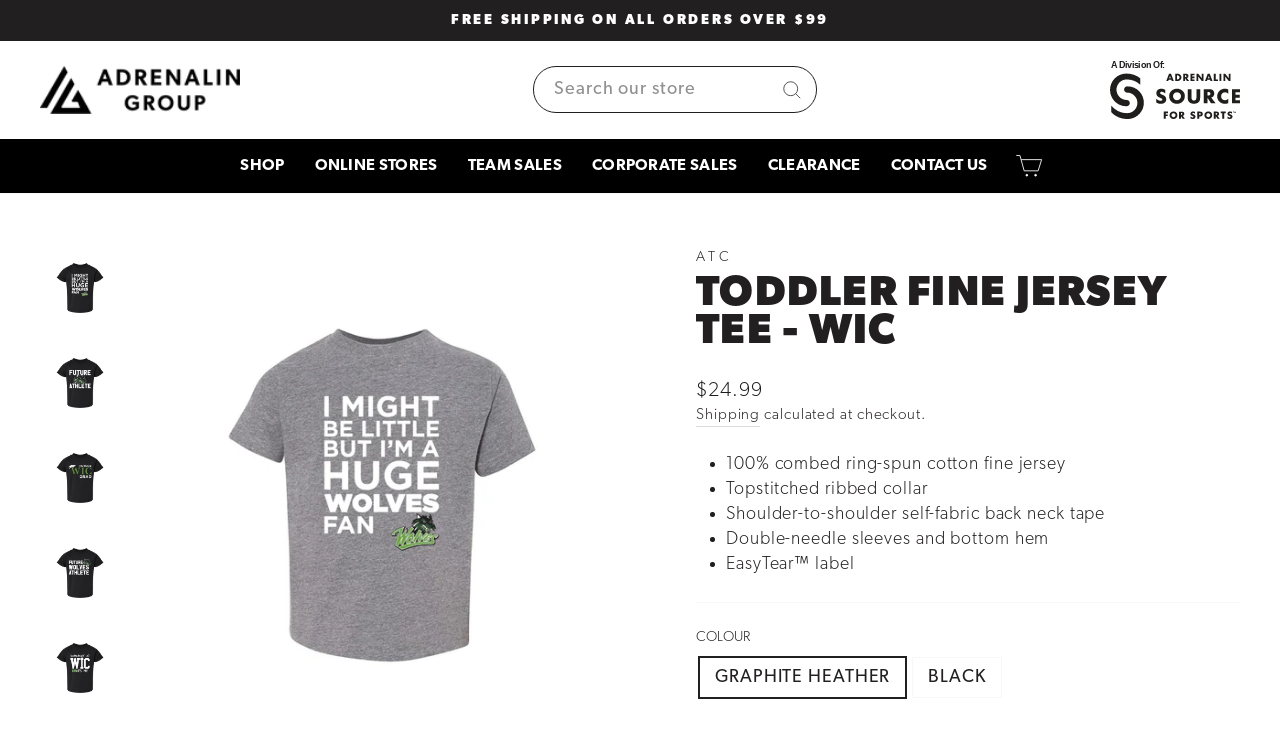

--- FILE ---
content_type: text/html; charset=utf-8
request_url: https://adrenalingroup.ca/products/2472013
body_size: 38577
content:
<!doctype html>
<html class="no-js" lang="en" dir="ltr">
<head>
               <script type='text/javascript'>var easylockdownLocationDisabled = true;</script> <script type='text/javascript' src='//adrenalingroup.ca/apps/easylockdown/easylockdown-1.0.8.min.js' data-no-instant></script> <script type='text/javascript'>if( typeof InstantClick == 'object' ) easylockdown.clearData();</script> <style type="text/css">#easylockdown-password-form{padding:30px 0;text-align:center}#easylockdown-wrapper,.easylockdown-form-holder{display:inline-block}#easylockdown-password{vertical-align:top;margin-bottom:16px;padding:8px 15px;line-height:1.2em;outline:0;box-shadow:none}#easylockdown-password-error{display:none;color:#fb8077;text-align:left}#easylockdown-password-error.easylockdown-error{border:1px solid #fb8077}#easylockdown-password-form-button:not(.easylockdown-native-styles){vertical-align:top;display:inline-block!important;height:auto!important;padding:8px 15px;background:#777;border-radius:3px;color:#fff!important;line-height:1.2em;text-decoration:none!important}.easylockdown-instantclick-fix,.easylockdown-item-selector{position:absolute;z-index:-999;display:none;height:0;width:0;font-size:0;line-height:0}.easylockdown-collection-item[data-eld-loc-can],.easylockdown-item-selector+*,.easylockdown-item[data-eld-loc-can]{display:none}.easylockdown404-content-container{padding:50px;text-align:center}.easylockdown404-title-holder .easylockdown-title-404{display:block;margin:0 0 1rem;font-size:2rem;line-height:2.5rem}</style> 

























<script type='text/javascript'>easylockdown.hideLinksListByAuth.can['3115b91108'] = '*[href$="/collections/kenworth"],*[data-eld-collection-handle="kenworth"],*[href$="/products/2576211"],*[href*="/products/2576211/"],*[href*="/products/2576211?"],*[href*="/products/2576211#"],*[data-eld-product-handle="2576211"],*[href$="/products/2576212"],*[href*="/products/2576212/"],*[href*="/products/2576212?"],*[href*="/products/2576212#"],*[data-eld-product-handle="2576212"],*[href$="/products/2576207"],*[href*="/products/2576207/"],*[href*="/products/2576207?"],*[href*="/products/2576207#"],*[data-eld-product-handle="2576207"],*[href$="/products/2576205"],*[href*="/products/2576205/"],*[href*="/products/2576205?"],*[href*="/products/2576205#"],*[data-eld-product-handle="2576205"],*[href$="/products/2576208"],*[href*="/products/2576208/"],*[href*="/products/2576208?"],*[href*="/products/2576208#"],*[data-eld-product-handle="2576208"],*[href$="/products/2576210"],*[href*="/products/2576210/"],*[href*="/products/2576210?"],*[href*="/products/2576210#"],*[data-eld-product-handle="2576210"],*[href$="/products/2576209"],*[href*="/products/2576209/"],*[href*="/products/2576209?"],*[href*="/products/2576209#"],*[data-eld-product-handle="2576209"],*[href$="/products/2576249"],*[href*="/products/2576249/"],*[href*="/products/2576249?"],*[href*="/products/2576249#"],*[data-eld-product-handle="2576249"],*[href$="/products/clique-hudson-insulated-mens-vest-kenworth"],*[href*="/products/clique-hudson-insulated-mens-vest-kenworth/"],*[href*="/products/clique-hudson-insulated-mens-vest-kenworth?"],*[href*="/products/clique-hudson-insulated-mens-vest-kenworth#"],*[data-eld-product-handle="clique-hudson-insulated-mens-vest-kenworth"],*[href$="/products/2576251"],*[href*="/products/2576251/"],*[href*="/products/2576251?"],*[href*="/products/2576251#"],*[data-eld-product-handle="2576251"],*[href$="/products/2576248"],*[href*="/products/2576248/"],*[href*="/products/2576248?"],*[href*="/products/2576248#"],*[data-eld-product-handle="2576248"],*[href$="/products/2576253"],*[href*="/products/2576253/"],*[href*="/products/2576253?"],*[href*="/products/2576253#"],*[data-eld-product-handle="2576253"],*[href$="/products/2576245"],*[href*="/products/2576245/"],*[href*="/products/2576245?"],*[href*="/products/2576245#"],*[data-eld-product-handle="2576245"],*[href$="/products/2576246"],*[href*="/products/2576246/"],*[href*="/products/2576246?"],*[href*="/products/2576246#"],*[data-eld-product-handle="2576246"],*[href$="/products/2576252"],*[href*="/products/2576252/"],*[href*="/products/2576252?"],*[href*="/products/2576252#"],*[data-eld-product-handle="2576252"],*[href$="/products/2576201"],*[href*="/products/2576201/"],*[href*="/products/2576201?"],*[href*="/products/2576201#"],*[data-eld-product-handle="2576201"],*[href$="/products/2576202"],*[href*="/products/2576202/"],*[href*="/products/2576202?"],*[href*="/products/2576202#"],*[data-eld-product-handle="2576202"],*[href$="/products/2576247"],*[href*="/products/2576247/"],*[href*="/products/2576247?"],*[href*="/products/2576247#"],*[data-eld-product-handle="2576247"],*[href$="/products/2576214"],*[href*="/products/2576214/"],*[href*="/products/2576214?"],*[href*="/products/2576214#"],*[data-eld-product-handle="2576214"],*[href$="/products/2576244"],*[href*="/products/2576244/"],*[href*="/products/2576244?"],*[href*="/products/2576244#"],*[data-eld-product-handle="2576244"],*[href$="/products/2576216"],*[href*="/products/2576216/"],*[href*="/products/2576216?"],*[href*="/products/2576216#"],*[data-eld-product-handle="2576216"]';</script>



<script type='text/javascript'>
  if( typeof easylockdown == 'object' ) {
    easylockdown.localeRootUrl = '';
    easylockdown.routerByLocation(); 

    easylockdown.onReady(function(e){
      easylockdown.hideAllLinks();
    });
  }
</script>
 
  <meta charset="utf-8">
  <meta http-equiv="X-UA-Compatible" content="IE=edge,chrome=1">
  <meta name="viewport" content="width=device-width,initial-scale=1">
  <meta name="theme-color" content="#1c1d1d">
  <link rel="canonical" href="https://adrenalingroup.ca/products/2472013">
  <link rel="preconnect" href="https://cdn.shopify.com">
  <link rel="preconnect" href="https://fonts.shopifycdn.com">
  <link rel="dns-prefetch" href="https://productreviews.shopifycdn.com">
  <link rel="dns-prefetch" href="https://ajax.googleapis.com">
  <link rel="dns-prefetch" href="https://maps.googleapis.com">
  <link rel="dns-prefetch" href="https://maps.gstatic.com"><link rel="shortcut icon" href="//adrenalingroup.ca/cdn/shop/files/AdrenalinGroup-logo_black_c1fc869b-1e85-409e-ac57-48f64e74fa61_32x32.png?v=1703633937" type="image/png" /> 
  <link rel="stylesheet" href="https://use.typekit.net/nzz5hbx.css"><title>TODDLER FINE JERSEY TEE - WIC
&ndash; Adrenalin Source for Sports
</title>
<meta name="description" content="100% combed ring-spun cotton fine jersey Topstitched ribbed collar Shoulder-to-shoulder self-fabric back neck tape Double-needle sleeves and bottom hem EasyTear™ label"><meta property="og:site_name" content="Adrenalin Source for Sports">
  <meta property="og:url" content="https://adrenalingroup.ca/products/2472013">
  <meta property="og:title" content="TODDLER FINE JERSEY TEE - WIC">
  <meta property="og:type" content="product">
  <meta property="og:description" content="100% combed ring-spun cotton fine jersey Topstitched ribbed collar Shoulder-to-shoulder self-fabric back neck tape Double-needle sleeves and bottom hem EasyTear™ label"><meta property="og:image" content="http://adrenalingroup.ca/cdn/shop/files/ToddlerteeBlack-HugeFan.png?v=1724693390">
    <meta property="og:image:secure_url" content="https://adrenalingroup.ca/cdn/shop/files/ToddlerteeBlack-HugeFan.png?v=1724693390">
    <meta property="og:image:width" content="800">
    <meta property="og:image:height" content="800"><meta name="twitter:site" content="@adrenalinsfs1">
  <meta name="twitter:card" content="summary_large_image">
  <meta name="twitter:title" content="TODDLER FINE JERSEY TEE - WIC">
  <meta name="twitter:description" content="100% combed ring-spun cotton fine jersey Topstitched ribbed collar Shoulder-to-shoulder self-fabric back neck tape Double-needle sleeves and bottom hem EasyTear™ label">
<style data-shopify>@font-face {
  font-family: "Fjalla One";
  font-weight: 400;
  font-style: normal;
  font-display: swap;
  src: url("//adrenalingroup.ca/cdn/fonts/fjalla_one/fjallaone_n4.262edaf1abaf5ed669f7ecd26fc3e24707a0ad85.woff2") format("woff2"),
       url("//adrenalingroup.ca/cdn/fonts/fjalla_one/fjallaone_n4.f67f40342efd2b34cae019d50b4b5c4da6fc5da7.woff") format("woff");
}

  @font-face {
  font-family: "Roboto Condensed";
  font-weight: 400;
  font-style: normal;
  font-display: swap;
  src: url("//adrenalingroup.ca/cdn/fonts/roboto_condensed/robotocondensed_n4.01812de96ca5a5e9d19bef3ca9cc80dd1bf6c8b8.woff2") format("woff2"),
       url("//adrenalingroup.ca/cdn/fonts/roboto_condensed/robotocondensed_n4.3930e6ddba458dc3cb725a82a2668eac3c63c104.woff") format("woff");
}


  @font-face {
  font-family: "Roboto Condensed";
  font-weight: 600;
  font-style: normal;
  font-display: swap;
  src: url("//adrenalingroup.ca/cdn/fonts/roboto_condensed/robotocondensed_n6.c516dc992de767fe135f0d2baded23e033d4e3ea.woff2") format("woff2"),
       url("//adrenalingroup.ca/cdn/fonts/roboto_condensed/robotocondensed_n6.881fbb9b185667f58f34ac71cbecd9f5ba6c3efe.woff") format("woff");
}

  @font-face {
  font-family: "Roboto Condensed";
  font-weight: 400;
  font-style: italic;
  font-display: swap;
  src: url("//adrenalingroup.ca/cdn/fonts/roboto_condensed/robotocondensed_i4.05c7f163ad2c00a3c4257606d1227691aff9070b.woff2") format("woff2"),
       url("//adrenalingroup.ca/cdn/fonts/roboto_condensed/robotocondensed_i4.04d9d87e0a45b49fc67a5b9eb5059e1540f5cda3.woff") format("woff");
}

  @font-face {
  font-family: "Roboto Condensed";
  font-weight: 600;
  font-style: italic;
  font-display: swap;
  src: url("//adrenalingroup.ca/cdn/fonts/roboto_condensed/robotocondensed_i6.c9770aa95711259894f917065fd1d7cc3bcfa122.woff2") format("woff2"),
       url("//adrenalingroup.ca/cdn/fonts/roboto_condensed/robotocondensed_i6.cc02aa89ebb03a4bf4511145d33241da8320978a.woff") format("woff");
}

</style><link href="//adrenalingroup.ca/cdn/shop/t/4/assets/theme.css?v=82746989876414915501696217219" rel="stylesheet" type="text/css" media="all" />
  <link href="//adrenalingroup.ca/cdn/shop/t/4/assets/vw-theme.scss.css?v=3348677839030182571698883112" rel="stylesheet" type="text/css" media="all" />
<style data-shopify>:root {
	--typeHeaderPrimary: canada-type-gibson, sans-serif;
 	--typeHeaderSize: 50px;
    --typeHeaderWeight: 700;
    --typeHeaderLineHeight: 0.90em;
    --typeHeaderSpacing: 0.02em;--typeBasePrimary: 'canada-type-gibson', sans-serif;
    --typeBaseFallback:sans-serif;
    --typeBaseSize: 18px;
    --typeBaseWeight: 300;
    --typeBaseSpacing: 0.05em;
    --typeBaseLineHeight: 1.4;--typeCollectionTitle: 20px;

    --iconWeight: 2px;
    --iconLinecaps: miter;

    
      --buttonRadius: 0px;
    

    --colorGridOverlayOpacity: 0.0;
  }

  .placeholder-content {
    background-image: linear-gradient(100deg, #f5f7f9 40%, #ebeff3 63%, #f5f7f9 79%);
  }</style><script>
    document.documentElement.className = document.documentElement.className.replace('no-js', 'js');

    window.theme = window.theme || {};
    theme.routes = {
      home: "/",
      cart: "/cart.js",
      cartPage: "/cart",
      cartAdd: "/cart/add.js",
      cartChange: "/cart/change.js",
      search: "/search"
    };
    theme.strings = {
      soldOut: "Sold Out",
      unavailable: "Unavailable",
      inStockLabel: "In stock, ready to ship",
      stockLabel: "Low stock - [count] items left",
      willNotShipUntil: "Ready to ship [date]",
      willBeInStockAfter: "Back in stock [date]",
      waitingForStock: "Inventory on the way",
      savePrice: "Save [saved_amount]",
      cartEmpty: "Your cart is currently empty.",
      cartTermsConfirmation: "You must agree with the terms and conditions of sales to check out",
      searchCollections: "Collections:",
      searchPages: "Pages:",
      searchArticles: "Articles:"
    };
    theme.settings = {
      dynamicVariantsEnable: true,
      cartType: "page",
      isCustomerTemplate: false,
      moneyFormat: "${{amount}}",
      saveType: "percent",
      productImageSize: "square",
      productImageCover: false,
      predictiveSearch: true,
      predictiveSearchType: "product,article,page,collection",
      quickView: false,
      themeName: 'Impulse',
      themeVersion: "5.5.3"
    };
  </script>

  <script>window.performance && window.performance.mark && window.performance.mark('shopify.content_for_header.start');</script><meta name="google-site-verification" content="8_xrJhcNvLC8SIesW9Vcb8a_XRmDz2NJ5SFPC-VFiEg">
<meta name="facebook-domain-verification" content="f1jkq3n7sd2utnwzajmcsddm98k2ne">
<meta id="shopify-digital-wallet" name="shopify-digital-wallet" content="/56683003940/digital_wallets/dialog">
<meta name="shopify-checkout-api-token" content="b9d926c52a3a91abe72912fe22406236">
<link rel="alternate" type="application/json+oembed" href="https://adrenalingroup.ca/products/2472013.oembed">
<script async="async" src="/checkouts/internal/preloads.js?locale=en-CA"></script>
<link rel="preconnect" href="https://shop.app" crossorigin="anonymous">
<script async="async" src="https://shop.app/checkouts/internal/preloads.js?locale=en-CA&shop_id=56683003940" crossorigin="anonymous"></script>
<script id="apple-pay-shop-capabilities" type="application/json">{"shopId":56683003940,"countryCode":"CA","currencyCode":"CAD","merchantCapabilities":["supports3DS"],"merchantId":"gid:\/\/shopify\/Shop\/56683003940","merchantName":"Adrenalin Source for Sports","requiredBillingContactFields":["postalAddress","email","phone"],"requiredShippingContactFields":["postalAddress","email","phone"],"shippingType":"shipping","supportedNetworks":["visa","masterCard","amex","discover","interac","jcb"],"total":{"type":"pending","label":"Adrenalin Source for Sports","amount":"1.00"},"shopifyPaymentsEnabled":true,"supportsSubscriptions":true}</script>
<script id="shopify-features" type="application/json">{"accessToken":"b9d926c52a3a91abe72912fe22406236","betas":["rich-media-storefront-analytics"],"domain":"adrenalingroup.ca","predictiveSearch":true,"shopId":56683003940,"locale":"en"}</script>
<script>var Shopify = Shopify || {};
Shopify.shop = "adrenalin-source-for-sports-team-store.myshopify.com";
Shopify.locale = "en";
Shopify.currency = {"active":"CAD","rate":"1.0"};
Shopify.country = "CA";
Shopify.theme = {"name":"adrenaline_sfs_shopify\/main","id":123126513700,"schema_name":"Impulse","schema_version":"5.5.3","theme_store_id":null,"role":"main"};
Shopify.theme.handle = "null";
Shopify.theme.style = {"id":null,"handle":null};
Shopify.cdnHost = "adrenalingroup.ca/cdn";
Shopify.routes = Shopify.routes || {};
Shopify.routes.root = "/";</script>
<script type="module">!function(o){(o.Shopify=o.Shopify||{}).modules=!0}(window);</script>
<script>!function(o){function n(){var o=[];function n(){o.push(Array.prototype.slice.apply(arguments))}return n.q=o,n}var t=o.Shopify=o.Shopify||{};t.loadFeatures=n(),t.autoloadFeatures=n()}(window);</script>
<script>
  window.ShopifyPay = window.ShopifyPay || {};
  window.ShopifyPay.apiHost = "shop.app\/pay";
  window.ShopifyPay.redirectState = null;
</script>
<script id="shop-js-analytics" type="application/json">{"pageType":"product"}</script>
<script defer="defer" async type="module" src="//adrenalingroup.ca/cdn/shopifycloud/shop-js/modules/v2/client.init-shop-cart-sync_C5BV16lS.en.esm.js"></script>
<script defer="defer" async type="module" src="//adrenalingroup.ca/cdn/shopifycloud/shop-js/modules/v2/chunk.common_CygWptCX.esm.js"></script>
<script type="module">
  await import("//adrenalingroup.ca/cdn/shopifycloud/shop-js/modules/v2/client.init-shop-cart-sync_C5BV16lS.en.esm.js");
await import("//adrenalingroup.ca/cdn/shopifycloud/shop-js/modules/v2/chunk.common_CygWptCX.esm.js");

  window.Shopify.SignInWithShop?.initShopCartSync?.({"fedCMEnabled":true,"windoidEnabled":true});

</script>
<script>
  window.Shopify = window.Shopify || {};
  if (!window.Shopify.featureAssets) window.Shopify.featureAssets = {};
  window.Shopify.featureAssets['shop-js'] = {"shop-cart-sync":["modules/v2/client.shop-cart-sync_ZFArdW7E.en.esm.js","modules/v2/chunk.common_CygWptCX.esm.js"],"init-fed-cm":["modules/v2/client.init-fed-cm_CmiC4vf6.en.esm.js","modules/v2/chunk.common_CygWptCX.esm.js"],"shop-button":["modules/v2/client.shop-button_tlx5R9nI.en.esm.js","modules/v2/chunk.common_CygWptCX.esm.js"],"shop-cash-offers":["modules/v2/client.shop-cash-offers_DOA2yAJr.en.esm.js","modules/v2/chunk.common_CygWptCX.esm.js","modules/v2/chunk.modal_D71HUcav.esm.js"],"init-windoid":["modules/v2/client.init-windoid_sURxWdc1.en.esm.js","modules/v2/chunk.common_CygWptCX.esm.js"],"shop-toast-manager":["modules/v2/client.shop-toast-manager_ClPi3nE9.en.esm.js","modules/v2/chunk.common_CygWptCX.esm.js"],"init-shop-email-lookup-coordinator":["modules/v2/client.init-shop-email-lookup-coordinator_B8hsDcYM.en.esm.js","modules/v2/chunk.common_CygWptCX.esm.js"],"init-shop-cart-sync":["modules/v2/client.init-shop-cart-sync_C5BV16lS.en.esm.js","modules/v2/chunk.common_CygWptCX.esm.js"],"avatar":["modules/v2/client.avatar_BTnouDA3.en.esm.js"],"pay-button":["modules/v2/client.pay-button_FdsNuTd3.en.esm.js","modules/v2/chunk.common_CygWptCX.esm.js"],"init-customer-accounts":["modules/v2/client.init-customer-accounts_DxDtT_ad.en.esm.js","modules/v2/client.shop-login-button_C5VAVYt1.en.esm.js","modules/v2/chunk.common_CygWptCX.esm.js","modules/v2/chunk.modal_D71HUcav.esm.js"],"init-shop-for-new-customer-accounts":["modules/v2/client.init-shop-for-new-customer-accounts_ChsxoAhi.en.esm.js","modules/v2/client.shop-login-button_C5VAVYt1.en.esm.js","modules/v2/chunk.common_CygWptCX.esm.js","modules/v2/chunk.modal_D71HUcav.esm.js"],"shop-login-button":["modules/v2/client.shop-login-button_C5VAVYt1.en.esm.js","modules/v2/chunk.common_CygWptCX.esm.js","modules/v2/chunk.modal_D71HUcav.esm.js"],"init-customer-accounts-sign-up":["modules/v2/client.init-customer-accounts-sign-up_CPSyQ0Tj.en.esm.js","modules/v2/client.shop-login-button_C5VAVYt1.en.esm.js","modules/v2/chunk.common_CygWptCX.esm.js","modules/v2/chunk.modal_D71HUcav.esm.js"],"shop-follow-button":["modules/v2/client.shop-follow-button_Cva4Ekp9.en.esm.js","modules/v2/chunk.common_CygWptCX.esm.js","modules/v2/chunk.modal_D71HUcav.esm.js"],"checkout-modal":["modules/v2/client.checkout-modal_BPM8l0SH.en.esm.js","modules/v2/chunk.common_CygWptCX.esm.js","modules/v2/chunk.modal_D71HUcav.esm.js"],"lead-capture":["modules/v2/client.lead-capture_Bi8yE_yS.en.esm.js","modules/v2/chunk.common_CygWptCX.esm.js","modules/v2/chunk.modal_D71HUcav.esm.js"],"shop-login":["modules/v2/client.shop-login_D6lNrXab.en.esm.js","modules/v2/chunk.common_CygWptCX.esm.js","modules/v2/chunk.modal_D71HUcav.esm.js"],"payment-terms":["modules/v2/client.payment-terms_CZxnsJam.en.esm.js","modules/v2/chunk.common_CygWptCX.esm.js","modules/v2/chunk.modal_D71HUcav.esm.js"]};
</script>
<script>(function() {
  var isLoaded = false;
  function asyncLoad() {
    if (isLoaded) return;
    isLoaded = true;
    var urls = ["https:\/\/easydonation.zestardshop.com\/js\/bfs.js?shop=adrenalin-source-for-sports-team-store.myshopify.com"];
    for (var i = 0; i < urls.length; i++) {
      var s = document.createElement('script');
      s.type = 'text/javascript';
      s.async = true;
      s.src = urls[i];
      var x = document.getElementsByTagName('script')[0];
      x.parentNode.insertBefore(s, x);
    }
  };
  if(window.attachEvent) {
    window.attachEvent('onload', asyncLoad);
  } else {
    window.addEventListener('load', asyncLoad, false);
  }
})();</script>
<script id="__st">var __st={"a":56683003940,"offset":-25200,"reqid":"5be085f0-d472-4070-8cdb-3e98e401ab68-1768772754","pageurl":"adrenalingroup.ca\/products\/2472013","u":"209d878c6168","p":"product","rtyp":"product","rid":7633869471780};</script>
<script>window.ShopifyPaypalV4VisibilityTracking = true;</script>
<script id="captcha-bootstrap">!function(){'use strict';const t='contact',e='account',n='new_comment',o=[[t,t],['blogs',n],['comments',n],[t,'customer']],c=[[e,'customer_login'],[e,'guest_login'],[e,'recover_customer_password'],[e,'create_customer']],r=t=>t.map((([t,e])=>`form[action*='/${t}']:not([data-nocaptcha='true']) input[name='form_type'][value='${e}']`)).join(','),a=t=>()=>t?[...document.querySelectorAll(t)].map((t=>t.form)):[];function s(){const t=[...o],e=r(t);return a(e)}const i='password',u='form_key',d=['recaptcha-v3-token','g-recaptcha-response','h-captcha-response',i],f=()=>{try{return window.sessionStorage}catch{return}},m='__shopify_v',_=t=>t.elements[u];function p(t,e,n=!1){try{const o=window.sessionStorage,c=JSON.parse(o.getItem(e)),{data:r}=function(t){const{data:e,action:n}=t;return t[m]||n?{data:e,action:n}:{data:t,action:n}}(c);for(const[e,n]of Object.entries(r))t.elements[e]&&(t.elements[e].value=n);n&&o.removeItem(e)}catch(o){console.error('form repopulation failed',{error:o})}}const l='form_type',E='cptcha';function T(t){t.dataset[E]=!0}const w=window,h=w.document,L='Shopify',v='ce_forms',y='captcha';let A=!1;((t,e)=>{const n=(g='f06e6c50-85a8-45c8-87d0-21a2b65856fe',I='https://cdn.shopify.com/shopifycloud/storefront-forms-hcaptcha/ce_storefront_forms_captcha_hcaptcha.v1.5.2.iife.js',D={infoText:'Protected by hCaptcha',privacyText:'Privacy',termsText:'Terms'},(t,e,n)=>{const o=w[L][v],c=o.bindForm;if(c)return c(t,g,e,D).then(n);var r;o.q.push([[t,g,e,D],n]),r=I,A||(h.body.append(Object.assign(h.createElement('script'),{id:'captcha-provider',async:!0,src:r})),A=!0)});var g,I,D;w[L]=w[L]||{},w[L][v]=w[L][v]||{},w[L][v].q=[],w[L][y]=w[L][y]||{},w[L][y].protect=function(t,e){n(t,void 0,e),T(t)},Object.freeze(w[L][y]),function(t,e,n,w,h,L){const[v,y,A,g]=function(t,e,n){const i=e?o:[],u=t?c:[],d=[...i,...u],f=r(d),m=r(i),_=r(d.filter((([t,e])=>n.includes(e))));return[a(f),a(m),a(_),s()]}(w,h,L),I=t=>{const e=t.target;return e instanceof HTMLFormElement?e:e&&e.form},D=t=>v().includes(t);t.addEventListener('submit',(t=>{const e=I(t);if(!e)return;const n=D(e)&&!e.dataset.hcaptchaBound&&!e.dataset.recaptchaBound,o=_(e),c=g().includes(e)&&(!o||!o.value);(n||c)&&t.preventDefault(),c&&!n&&(function(t){try{if(!f())return;!function(t){const e=f();if(!e)return;const n=_(t);if(!n)return;const o=n.value;o&&e.removeItem(o)}(t);const e=Array.from(Array(32),(()=>Math.random().toString(36)[2])).join('');!function(t,e){_(t)||t.append(Object.assign(document.createElement('input'),{type:'hidden',name:u})),t.elements[u].value=e}(t,e),function(t,e){const n=f();if(!n)return;const o=[...t.querySelectorAll(`input[type='${i}']`)].map((({name:t})=>t)),c=[...d,...o],r={};for(const[a,s]of new FormData(t).entries())c.includes(a)||(r[a]=s);n.setItem(e,JSON.stringify({[m]:1,action:t.action,data:r}))}(t,e)}catch(e){console.error('failed to persist form',e)}}(e),e.submit())}));const S=(t,e)=>{t&&!t.dataset[E]&&(n(t,e.some((e=>e===t))),T(t))};for(const o of['focusin','change'])t.addEventListener(o,(t=>{const e=I(t);D(e)&&S(e,y())}));const B=e.get('form_key'),M=e.get(l),P=B&&M;t.addEventListener('DOMContentLoaded',(()=>{const t=y();if(P)for(const e of t)e.elements[l].value===M&&p(e,B);[...new Set([...A(),...v().filter((t=>'true'===t.dataset.shopifyCaptcha))])].forEach((e=>S(e,t)))}))}(h,new URLSearchParams(w.location.search),n,t,e,['guest_login'])})(!0,!0)}();</script>
<script integrity="sha256-4kQ18oKyAcykRKYeNunJcIwy7WH5gtpwJnB7kiuLZ1E=" data-source-attribution="shopify.loadfeatures" defer="defer" src="//adrenalingroup.ca/cdn/shopifycloud/storefront/assets/storefront/load_feature-a0a9edcb.js" crossorigin="anonymous"></script>
<script crossorigin="anonymous" defer="defer" src="//adrenalingroup.ca/cdn/shopifycloud/storefront/assets/shopify_pay/storefront-65b4c6d7.js?v=20250812"></script>
<script data-source-attribution="shopify.dynamic_checkout.dynamic.init">var Shopify=Shopify||{};Shopify.PaymentButton=Shopify.PaymentButton||{isStorefrontPortableWallets:!0,init:function(){window.Shopify.PaymentButton.init=function(){};var t=document.createElement("script");t.src="https://adrenalingroup.ca/cdn/shopifycloud/portable-wallets/latest/portable-wallets.en.js",t.type="module",document.head.appendChild(t)}};
</script>
<script data-source-attribution="shopify.dynamic_checkout.buyer_consent">
  function portableWalletsHideBuyerConsent(e){var t=document.getElementById("shopify-buyer-consent"),n=document.getElementById("shopify-subscription-policy-button");t&&n&&(t.classList.add("hidden"),t.setAttribute("aria-hidden","true"),n.removeEventListener("click",e))}function portableWalletsShowBuyerConsent(e){var t=document.getElementById("shopify-buyer-consent"),n=document.getElementById("shopify-subscription-policy-button");t&&n&&(t.classList.remove("hidden"),t.removeAttribute("aria-hidden"),n.addEventListener("click",e))}window.Shopify?.PaymentButton&&(window.Shopify.PaymentButton.hideBuyerConsent=portableWalletsHideBuyerConsent,window.Shopify.PaymentButton.showBuyerConsent=portableWalletsShowBuyerConsent);
</script>
<script>
  function portableWalletsCleanup(e){e&&e.src&&console.error("Failed to load portable wallets script "+e.src);var t=document.querySelectorAll("shopify-accelerated-checkout .shopify-payment-button__skeleton, shopify-accelerated-checkout-cart .wallet-cart-button__skeleton"),e=document.getElementById("shopify-buyer-consent");for(let e=0;e<t.length;e++)t[e].remove();e&&e.remove()}function portableWalletsNotLoadedAsModule(e){e instanceof ErrorEvent&&"string"==typeof e.message&&e.message.includes("import.meta")&&"string"==typeof e.filename&&e.filename.includes("portable-wallets")&&(window.removeEventListener("error",portableWalletsNotLoadedAsModule),window.Shopify.PaymentButton.failedToLoad=e,"loading"===document.readyState?document.addEventListener("DOMContentLoaded",window.Shopify.PaymentButton.init):window.Shopify.PaymentButton.init())}window.addEventListener("error",portableWalletsNotLoadedAsModule);
</script>

<script type="module" src="https://adrenalingroup.ca/cdn/shopifycloud/portable-wallets/latest/portable-wallets.en.js" onError="portableWalletsCleanup(this)" crossorigin="anonymous"></script>
<script nomodule>
  document.addEventListener("DOMContentLoaded", portableWalletsCleanup);
</script>

<link id="shopify-accelerated-checkout-styles" rel="stylesheet" media="screen" href="https://adrenalingroup.ca/cdn/shopifycloud/portable-wallets/latest/accelerated-checkout-backwards-compat.css" crossorigin="anonymous">
<style id="shopify-accelerated-checkout-cart">
        #shopify-buyer-consent {
  margin-top: 1em;
  display: inline-block;
  width: 100%;
}

#shopify-buyer-consent.hidden {
  display: none;
}

#shopify-subscription-policy-button {
  background: none;
  border: none;
  padding: 0;
  text-decoration: underline;
  font-size: inherit;
  cursor: pointer;
}

#shopify-subscription-policy-button::before {
  box-shadow: none;
}

      </style>

<script>window.performance && window.performance.mark && window.performance.mark('shopify.content_for_header.end');</script>

<script>
    window.BOLD = window.BOLD || {};
        window.BOLD.options = window.BOLD.options || {};
        window.BOLD.options.settings = window.BOLD.options.settings || {};
        window.BOLD.options.settings.v1_variant_mode = window.BOLD.options.settings.v1_variant_mode || true;
        window.BOLD.options.settings.hybrid_fix_auto_insert_inputs =
        window.BOLD.options.settings.hybrid_fix_auto_insert_inputs || true;
</script>

<script>window.BOLD = window.BOLD || {};
    window.BOLD.common = window.BOLD.common || {};
    window.BOLD.common.Shopify = window.BOLD.common.Shopify || {};
    window.BOLD.common.Shopify.shop = {
      domain: 'adrenalingroup.ca',
      permanent_domain: 'adrenalin-source-for-sports-team-store.myshopify.com',
      url: 'https://adrenalingroup.ca',
      secure_url: 'https://adrenalingroup.ca',
      money_format: "${{amount}}",
      currency: "CAD"
    };
    window.BOLD.common.Shopify.customer = {
      id: null,
      tags: null,
    };
    window.BOLD.common.Shopify.cart = {"note":null,"attributes":{},"original_total_price":0,"total_price":0,"total_discount":0,"total_weight":0.0,"item_count":0,"items":[],"requires_shipping":false,"currency":"CAD","items_subtotal_price":0,"cart_level_discount_applications":[],"checkout_charge_amount":0};
    window.BOLD.common.template = 'product';window.BOLD.common.Shopify.formatMoney = function(money, format) {
        function n(t, e) {
            return "undefined" == typeof t ? e : t
        }
        function r(t, e, r, i) {
            if (e = n(e, 2),
                r = n(r, ","),
                i = n(i, "."),
            isNaN(t) || null == t)
                return 0;
            t = (t / 100).toFixed(e);
            var o = t.split(".")
                , a = o[0].replace(/(\d)(?=(\d\d\d)+(?!\d))/g, "$1" + r)
                , s = o[1] ? i + o[1] : "";
            return a + s
        }
        "string" == typeof money && (money = money.replace(".", ""));
        var i = ""
            , o = /\{\{\s*(\w+)\s*\}\}/
            , a = format || window.BOLD.common.Shopify.shop.money_format || window.Shopify.money_format || "$ {{ amount }}";
        switch (a.match(o)[1]) {
            case "amount":
                i = r(money, 2, ",", ".");
                break;
            case "amount_no_decimals":
                i = r(money, 0, ",", ".");
                break;
            case "amount_with_comma_separator":
                i = r(money, 2, ".", ",");
                break;
            case "amount_no_decimals_with_comma_separator":
                i = r(money, 0, ".", ",");
                break;
            case "amount_with_space_separator":
                i = r(money, 2, " ", ",");
                break;
            case "amount_no_decimals_with_space_separator":
                i = r(money, 0, " ", ",");
                break;
            case "amount_with_apostrophe_separator":
                i = r(money, 2, "'", ".");
                break;
        }
        return a.replace(o, i);
    };
    window.BOLD.common.Shopify.saveProduct = function (handle, product) {
      if (typeof handle === 'string' && typeof window.BOLD.common.Shopify.products[handle] === 'undefined') {
        if (typeof product === 'number') {
          window.BOLD.common.Shopify.handles[product] = handle;
          product = { id: product };
        }
        window.BOLD.common.Shopify.products[handle] = product;
      }
    };
    window.BOLD.common.Shopify.saveVariant = function (variant_id, variant) {
      if (typeof variant_id === 'number' && typeof window.BOLD.common.Shopify.variants[variant_id] === 'undefined') {
        window.BOLD.common.Shopify.variants[variant_id] = variant;
      }
    };window.BOLD.common.Shopify.products = window.BOLD.common.Shopify.products || {};
    window.BOLD.common.Shopify.variants = window.BOLD.common.Shopify.variants || {};
    window.BOLD.common.Shopify.handles = window.BOLD.common.Shopify.handles || {};window.BOLD.common.Shopify.handle = "2472013"
window.BOLD.common.Shopify.saveProduct("2472013", 7633869471780);window.BOLD.common.Shopify.saveVariant(41620564705316, { product_id: 7633869471780, product_handle: "2472013", price: 2499, group_id: '', csp_metafield: {}});window.BOLD.common.Shopify.saveVariant(41620564738084, { product_id: 7633869471780, product_handle: "2472013", price: 2499, group_id: '', csp_metafield: {}});window.BOLD.common.Shopify.saveVariant(41620839170084, { product_id: 7633869471780, product_handle: "2472013", price: 2499, group_id: '', csp_metafield: {}});window.BOLD.common.Shopify.saveVariant(41620839202852, { product_id: 7633869471780, product_handle: "2472013", price: 2499, group_id: '', csp_metafield: {}});window.BOLD.common.Shopify.saveVariant(41620839235620, { product_id: 7633869471780, product_handle: "2472013", price: 2499, group_id: '', csp_metafield: {}});window.BOLD.common.Shopify.saveVariant(41620839268388, { product_id: 7633869471780, product_handle: "2472013", price: 2499, group_id: '', csp_metafield: {}});window.BOLD.common.Shopify.saveVariant(41620839301156, { product_id: 7633869471780, product_handle: "2472013", price: 2499, group_id: '', csp_metafield: {}});window.BOLD.common.Shopify.saveVariant(41620839333924, { product_id: 7633869471780, product_handle: "2472013", price: 2499, group_id: '', csp_metafield: {}});window.BOLD.apps_installed = {"Product Options":2} || {};window.BOLD.common.Shopify.metafields = window.BOLD.common.Shopify.metafields || {};window.BOLD.common.Shopify.metafields["bold_rp"] = {};window.BOLD.common.Shopify.metafields["bold_csp_defaults"] = {};window.BOLD.common.cacheParams = window.BOLD.common.cacheParams || {};
    window.BOLD.common.cacheParams.options = 1668011758;
</script>

<script>
    window.BOLD.common.cacheParams.options = 1768496389;
</script>
<link href="//adrenalingroup.ca/cdn/shop/t/4/assets/bold-options.css?v=110528858160997187081756239201" rel="stylesheet" type="text/css" media="all" />
<script defer src="https://options.shopapps.site/js/options.js"></script>
  
  <script src="//adrenalingroup.ca/cdn/shop/t/4/assets/vendor-scripts-v11.js" defer="defer"></script><script src="//adrenalingroup.ca/cdn/shop/t/4/assets/theme.js?v=115415961523542180381659130277" defer="defer"></script>
  
<script src="https://ajax.googleapis.com/ajax/libs/jquery/3.3.1/jquery.min.js"></script>
<!-- BEGIN app block: shopify://apps/izyrent/blocks/izyrent/cda4a37a-6d4d-4f3d-b8e5-c19d5c367c6a --><script></script>
<script>
var izyrent_shopify_js = `//adrenalingroup.ca/cdn/shopifycloud/storefront/assets/themes_support/api.jquery-7ab1a3a4.js`;
var izyrent_current_page = `product`;

var izyrent_currency_format = `${{amount}}`;

var izyrent_money_format = `$1,000.00`;
</script>


<script>
var izyrentSettings = `{"timezone":{"ianaTimezone":"America/Denver","timezoneOffset":"-0700","currencyCode":"CAD"},"storefront":"546a028aa7e222b7645369717cb12736","timeFormat":"12","translate":"auto","redirectCheckout":"default","disabledDatesGlobal":"","couponPrefix":"IZYRENT_","theme":{},"translations":{},"showMonths":{"md":"1","lg":"1"},"quantityPosition":"default","startCal":"default","displayCal":"default","displayPrice":"default","deposit":{"id":"51584929988978","amount":"0","percent":0},"checkoutMode":"default","showFinalPriceOnly":"disabled","sections":[{"label":"Calendar","value":"calendar"},{"label":"Resume","value":"resume"},{"label":"Add-ons","value":"addons"},{"label":"Requests","value":"requests"}],"syncDates":"disabled","countdown":"disabled","expiration":"15"}`;
if(typeof izyrentSettings === "string"){
  izyrentSettings = izyrentSettings.replace(/=>/g, ":");
  izyrentSettings = JSON.parse(izyrentSettings);
}

var izyrent_product_meta = {product : {id : 7633869471780 ,handle:`2472013`,tags:`Team Trainingwickids`,collections: [
      
        { id: 625304338802 },
      
        { id: 279801692196 },
      
    ], variants : [{id : 41620564705316, price :2499},{id : 41620564738084, price :2499},{id : 41620839170084, price :2499},{id : 41620839202852, price :2499},{id : 41620839235620, price :2499},{id : 41620839268388, price :2499},{id : 41620839301156, price :2499},{id : 41620839333924, price :2499},]}}; 



 
</script>


<style>
.cart-count-bubble,.cart-item .quantity{ display:none;}
.mw-apo-configure-link{ display:none !important;}
.izyloader {
    padding: 10px;
    max-width: 44rem;
    width: 100%;
}
.izyloader > span {
  width: 48px;
  height: 48px;
  border-radius: 50%;
  display: inline-block;
  position: relative;
  border: 10px solid;
  border-color: rgb(0 0 0 / 7%) rgb(0 0 0 / 14%) rgb(0 0 0 / 21%) rgb(0 0 0 / 28%);
  box-sizing: border-box;
  animation: rotation 0.8s linear infinite;
  display: flex;
  margin: auto;
  padding-top: 10px;
}
body.izyloaderhide .izyloader,.cart-item__details .cart-item__discounted-prices{display:none !important;}
@keyframes rotation {
  0% {
    transform: rotate(0deg);
  }
  100% {
    transform: rotate(360deg);
  }
} 
</style>
<script>

 if(izyrentSettings?.theme?.text?.resume) {
     const color = izyrentSettings.theme.text.resume;
 
    const updateOpacity = (rgba, newOpacity) =>
                rgba.replace(
                  /rgba\((\d+),\s*(\d+),\s*(\d+),\s*[\d.]+\)/,
                  `rgba($1, $2, $3, ${newOpacity})`
                );

            
              let css = `.izyloader > span {border-color: ${updateOpacity(
               color,
                0.07
              )} ${updateOpacity(color, 0.14)} ${updateOpacity(
                color,
                0.21
              )} ${updateOpacity(color, 0.28)} !important;}`;

      document.head.insertAdjacentHTML('beforeend', `<style>${css}</style>`);
      
  }

</script>


<script src="https://izyrent.speaz.com/izyrent.js?shop=adrenalin-source-for-sports-team-store.myshopify.com&v=1768760249639" async></script>

<!-- END app block --><!-- BEGIN app block: shopify://apps/zapiet-pickup-delivery/blocks/app-embed/5599aff0-8af1-473a-a372-ecd72a32b4d5 -->









    <style>#storePickupApp {
}</style>




<script type="text/javascript">
    var zapietTranslations = {};

    window.ZapietMethods = {"pickup":{"active":true,"enabled":true,"name":"Pickup","sort":0,"status":{"condition":"price","operator":"morethan","value":0,"enabled":true,"product_conditions":{"enabled":false,"value":"Delivery Only,Shipping Only","enable":false,"property":"tags","hide_button":false}},"button":{"type":"default","default":null,"hover":"","active":null}},"shipping":{"active":false,"enabled":true,"name":"Shipping","sort":1,"status":{"condition":"price","operator":"morethan","value":0,"enabled":true,"product_conditions":{"enabled":false,"value":"Delivery Only,Pickup Only","enable":true,"property":"vendor","hide_button":false}},"button":{"type":"default","default":null,"hover":"","active":null}},"delivery":{"active":false,"enabled":false,"name":"Delivery","sort":2,"status":{"condition":"price","operator":"morethan","value":0,"enabled":true,"product_conditions":{"enabled":false,"value":"Pickup Only,Shipping Only","enable":false,"property":"tags","hide_button":false}},"button":{"type":"default","default":null,"hover":"","active":null}}}
    window.ZapietEvent = {
        listen: function(eventKey, callback) {
            if (!this.listeners) {
                this.listeners = [];
            }
            this.listeners.push({
                eventKey: eventKey,
                callback: callback
            });
        },
    };

    

    
        
        var language_settings = {"enable_app":true,"enable_geo_search_for_pickups":false,"pickup_region_filter_enabled":false,"pickup_region_filter_field":null,"currency":"CAD","weight_format":"lb","pickup.enable_map":false,"delivery_validation_method":"exact_postcode_matching","base_country_name":"Canada","base_country_code":"CA","method_display_style":"default","default_method_display_style":"classic","date_format":"l, F j, Y","time_format":"h:i A","week_day_start":"Sun","pickup_address_format":"<span class=\"name\"><strong>{{company_name}}</strong></span><span class=\"address\">{{address_line_1}}<br />{{city}}, {{postal_code}}</span><span class=\"distance\">{{distance}}</span>{{more_information}}","rates_enabled":true,"payment_customization_enabled":false,"distance_format":"km","enable_delivery_address_autocompletion":false,"enable_delivery_current_location":false,"enable_pickup_address_autocompletion":false,"pickup_date_picker_enabled":true,"pickup_time_picker_enabled":true,"delivery_note_enabled":false,"delivery_note_required":false,"delivery_date_picker_enabled":true,"delivery_time_picker_enabled":true,"shipping.date_picker_enabled":false,"delivery_validate_cart":false,"pickup_validate_cart":false,"gmak":"","enable_checkout_locale":true,"enable_checkout_url":true,"disable_widget_for_digital_items":false,"disable_widget_for_product_handles":"gift-card","colors":{"widget_active_background_color":null,"widget_active_border_color":null,"widget_active_icon_color":null,"widget_active_text_color":null,"widget_inactive_background_color":null,"widget_inactive_border_color":null,"widget_inactive_icon_color":null,"widget_inactive_text_color":null},"delivery_validator":{"enabled":false,"show_on_page_load":true,"sticky":true},"checkout":{"delivery":{"discount_code":null,"prepopulate_shipping_address":true,"preselect_first_available_time":true},"pickup":{"discount_code":null,"prepopulate_shipping_address":true,"customer_phone_required":false,"preselect_first_location":true,"preselect_first_available_time":true},"shipping":{"discount_code":null}},"day_name_attribute_enabled":false,"methods":{"pickup":{"active":true,"enabled":true,"name":"Pickup","sort":0,"status":{"condition":"price","operator":"morethan","value":0,"enabled":true,"product_conditions":{"enabled":false,"value":"Delivery Only,Shipping Only","enable":false,"property":"tags","hide_button":false}},"button":{"type":"default","default":null,"hover":"","active":null}},"shipping":{"active":false,"enabled":true,"name":"Shipping","sort":1,"status":{"condition":"price","operator":"morethan","value":0,"enabled":true,"product_conditions":{"enabled":false,"value":"Delivery Only,Pickup Only","enable":true,"property":"vendor","hide_button":false}},"button":{"type":"default","default":null,"hover":"","active":null}},"delivery":{"active":false,"enabled":false,"name":"Delivery","sort":2,"status":{"condition":"price","operator":"morethan","value":0,"enabled":true,"product_conditions":{"enabled":false,"value":"Pickup Only,Shipping Only","enable":false,"property":"tags","hide_button":false}},"button":{"type":"default","default":null,"hover":"","active":null}}},"translations":{"methods":{"shipping":"Shipping","pickup":"Pickups","delivery":"Delivery"},"calendar":{"january":"January","february":"February","march":"March","april":"April","may":"May","june":"June","july":"July","august":"August","september":"September","october":"October","november":"November","december":"December","sunday":"Sun","monday":"Mon","tuesday":"Tue","wednesday":"Wed","thursday":"Thu","friday":"Fri","saturday":"Sat","today":"","close":"","labelMonthNext":"Next month","labelMonthPrev":"Previous month","labelMonthSelect":"Select a month","labelYearSelect":"Select a year","and":"and","between":"between"},"pickup":{"checkout_button":"Checkout","location_label":"Choose a location.","could_not_find_location":"Sorry, we could not find your location.","datepicker_label":"Choose a date and time.","datepicker_placeholder":"Choose a date and time.","date_time_output":"{{DATE}} at {{TIME}}","location_placeholder":"Enter your postal code ...","filter_by_region_placeholder":"Filter by state/province","heading":"Store Pickup","note":"","max_order_total":"Maximum order value for pickup is $0.00","max_order_weight":"Maximum order weight for pickup is {{ weight }}","min_order_total":"Minimum order value for pickup is $0.00","min_order_weight":"Minimum order weight for pickup is {{ weight }}","more_information":"More information","no_date_time_selected":"Please select a date & time.","no_locations_found":"Sorry, pickup is not available for your selected items.","no_locations_region":"Sorry, pickup is not available in your region.","cart_eligibility_error":"Sorry, pickup is not available for your selected items.","method_not_available":"Not available","opening_hours":"Opening hours","locations_found":"Please select a pickup location:","preselect_first_available_time":"Select a time","dates_not_available":"Sorry, your selected items are not currently available for pickup.","checkout_error":"Please select a date and time for pickup.","location_error":"Please select a pickup location."},"delivery":{"checkout_button":"Checkout","could_not_find_location":"Sorry, we could not find your location.","datepicker_label":"Choose a date and time.","datepicker_placeholder":"Choose a date and time.","date_time_output":"{{DATE}} between {{SLOT_START_TIME}} and {{SLOT_END_TIME}}","delivery_note_label":"Please enter delivery instructions (optional)","delivery_validator_button_label":"Go","delivery_validator_eligible_button_label":"Continue shopping","delivery_validator_eligible_button_link":"#","delivery_validator_eligible_content":"To start shopping just click the button below","delivery_validator_eligible_heading":"Great, we deliver to your area!","delivery_validator_error_button_label":"Continue shopping","delivery_validator_error_button_link":"#","delivery_validator_error_content":"Sorry, it looks like we have encountered an unexpected error. Please try again.","delivery_validator_error_heading":"An error occured","delivery_validator_not_eligible_button_label":"Continue shopping","delivery_validator_not_eligible_button_link":"#","delivery_validator_not_eligible_content":"You are more then welcome to continue browsing our store","delivery_validator_not_eligible_heading":"Sorry, we do not deliver to your area","delivery_validator_placeholder":"Enter your postal code ...","delivery_validator_prelude":"Do we deliver?","available":"Great! You are eligible for delivery.","heading":"Local Delivery","note":"Enter your postal code to check if you are eligible for local delivery:","max_order_total":"Maximum order value for delivery is $0.00","max_order_weight":"Maximum order weight for delivery is {{ weight }}","min_order_total":"Minimum order value for delivery is $0.00","min_order_weight":"Minimum order weight for delivery is {{ weight }}","delivery_note_error":"Please enter delivery instructions","no_date_time_selected":"Please select a date & time for delivery.","cart_eligibility_error":"Sorry, delivery is not available for your selected items.","method_not_available":"Not available","delivery_note_label_required":"Please enter delivery instructions (required)","location_placeholder":"Enter your postal code ...","preselect_first_available_time":"Select a time","not_available":"Sorry, delivery is not available in your area.","dates_not_available":"Sorry, your selected items are not currently available for delivery.","checkout_error":"Please enter a valid zipcode and select your preferred date and time for delivery."},"shipping":{"checkout_button":"Checkout","datepicker_placeholder":"Choose a date.","heading":"Shipping","note":"Please click the checkout button to continue.","max_order_total":"Maximum order value for shipping is $0.00","max_order_weight":"Maximum order weight for shipping is {{ weight }}","min_order_total":"Minimum order value for shipping is $0.00","min_order_weight":"Minimum order weight for shipping is {{ weight }}","cart_eligibility_error":"Sorry, shipping is not available for your selected items.","method_not_available":"Not available","checkout_error":"Please choose a date for shipping."},"widget":{"zapiet_id_error":"There was a problem adding the Zapiet ID to your cart","attributes_error":"There was a problem adding the attributes to your cart","no_checkout_method_error":"Please select a delivery option","no_delivery_options_available":"No delivery options are available for your products"},"order_status":{"pickup_details_heading":"Pickup details","pickup_details_text":"Your order will be ready for collection at our {{ Pickup-Location-Company }} location{% if Pickup-Date %} on {{ Pickup-Date | date: \"%A, %d %B\" }}{% if Pickup-Time %} at {{ Pickup-Time }}{% endif %}{% endif %}","delivery_details_heading":"Delivery details","delivery_details_text":"Your order will be delivered locally by our team{% if Delivery-Date %} on the {{ Delivery-Date | date: \"%A, %d %B\" }}{% if Delivery-Time %} between {{ Delivery-Time }}{% endif %}{% endif %}","shipping_details_heading":"Shipping details","shipping_details_text":"Your order will arrive soon{% if Shipping-Date %} on the {{ Shipping-Date | date: \"%A, %d %B\" }}{% endif %}"},"product_widget":{"title":"Delivery and pickup options:","pickup_at":"Pickup at {{ location }}","ready_for_collection":"Ready for collection from","on":"on","view_all_stores":"View all stores","pickup_not_available_item":"Pickup not available for this item","delivery_not_available_location":"Delivery not available for {{ postal_code }}","delivered_by":"Delivered by {{ date }}","delivered_today":"Delivered today","change":"Change","tomorrow":"tomorrow","today":"today","delivery_to":"Delivery to {{ postal_code }}","showing_options_for":"Showing options for {{ postal_code }}","modal_heading":"Select a store for pickup","modal_subheading":"Showing stores near {{ postal_code }}","show_opening_hours":"Show opening hours","hide_opening_hours":"Hide opening hours","closed":"Closed","input_placeholder":"Enter your postal code","input_button":"Check","input_error":"Add a postal code to check available delivery and pickup options.","pickup_available":"Pickup available","not_available":"Not available","select":"Select","selected":"Selected","find_a_store":"Find a store"},"shipping_language_code":"en","delivery_language_code":"en-US","pickup_language_code":"en-GB"},"default_language":"en","region":"us-2","api_region":"api-us","enable_zapiet_id_all_items":false,"widget_restore_state_on_load":false,"draft_orders_enabled":false,"preselect_checkout_method":true,"widget_show_could_not_locate_div_error":true,"checkout_extension_enabled":false,"show_pickup_consent_checkbox":false,"show_delivery_consent_checkbox":false,"subscription_paused":false,"pickup_note_enabled":false,"pickup_note_required":false,"shipping_note_enabled":false,"shipping_note_required":false};
        zapietTranslations["en"] = language_settings.translations;
    

    function initializeZapietApp() {
        var products = [];

        

        window.ZapietCachedSettings = {
            cached_config: {"enable_app":true,"enable_geo_search_for_pickups":false,"pickup_region_filter_enabled":false,"pickup_region_filter_field":null,"currency":"CAD","weight_format":"lb","pickup.enable_map":false,"delivery_validation_method":"exact_postcode_matching","base_country_name":"Canada","base_country_code":"CA","method_display_style":"default","default_method_display_style":"classic","date_format":"l, F j, Y","time_format":"h:i A","week_day_start":"Sun","pickup_address_format":"<span class=\"name\"><strong>{{company_name}}</strong></span><span class=\"address\">{{address_line_1}}<br />{{city}}, {{postal_code}}</span><span class=\"distance\">{{distance}}</span>{{more_information}}","rates_enabled":true,"payment_customization_enabled":false,"distance_format":"km","enable_delivery_address_autocompletion":false,"enable_delivery_current_location":false,"enable_pickup_address_autocompletion":false,"pickup_date_picker_enabled":true,"pickup_time_picker_enabled":true,"delivery_note_enabled":false,"delivery_note_required":false,"delivery_date_picker_enabled":true,"delivery_time_picker_enabled":true,"shipping.date_picker_enabled":false,"delivery_validate_cart":false,"pickup_validate_cart":false,"gmak":"","enable_checkout_locale":true,"enable_checkout_url":true,"disable_widget_for_digital_items":false,"disable_widget_for_product_handles":"gift-card","colors":{"widget_active_background_color":null,"widget_active_border_color":null,"widget_active_icon_color":null,"widget_active_text_color":null,"widget_inactive_background_color":null,"widget_inactive_border_color":null,"widget_inactive_icon_color":null,"widget_inactive_text_color":null},"delivery_validator":{"enabled":false,"show_on_page_load":true,"sticky":true},"checkout":{"delivery":{"discount_code":null,"prepopulate_shipping_address":true,"preselect_first_available_time":true},"pickup":{"discount_code":null,"prepopulate_shipping_address":true,"customer_phone_required":false,"preselect_first_location":true,"preselect_first_available_time":true},"shipping":{"discount_code":null}},"day_name_attribute_enabled":false,"methods":{"pickup":{"active":true,"enabled":true,"name":"Pickup","sort":0,"status":{"condition":"price","operator":"morethan","value":0,"enabled":true,"product_conditions":{"enabled":false,"value":"Delivery Only,Shipping Only","enable":false,"property":"tags","hide_button":false}},"button":{"type":"default","default":null,"hover":"","active":null}},"shipping":{"active":false,"enabled":true,"name":"Shipping","sort":1,"status":{"condition":"price","operator":"morethan","value":0,"enabled":true,"product_conditions":{"enabled":false,"value":"Delivery Only,Pickup Only","enable":true,"property":"vendor","hide_button":false}},"button":{"type":"default","default":null,"hover":"","active":null}},"delivery":{"active":false,"enabled":false,"name":"Delivery","sort":2,"status":{"condition":"price","operator":"morethan","value":0,"enabled":true,"product_conditions":{"enabled":false,"value":"Pickup Only,Shipping Only","enable":false,"property":"tags","hide_button":false}},"button":{"type":"default","default":null,"hover":"","active":null}}},"translations":{"methods":{"shipping":"Shipping","pickup":"Pickups","delivery":"Delivery"},"calendar":{"january":"January","february":"February","march":"March","april":"April","may":"May","june":"June","july":"July","august":"August","september":"September","october":"October","november":"November","december":"December","sunday":"Sun","monday":"Mon","tuesday":"Tue","wednesday":"Wed","thursday":"Thu","friday":"Fri","saturday":"Sat","today":"","close":"","labelMonthNext":"Next month","labelMonthPrev":"Previous month","labelMonthSelect":"Select a month","labelYearSelect":"Select a year","and":"and","between":"between"},"pickup":{"checkout_button":"Checkout","location_label":"Choose a location.","could_not_find_location":"Sorry, we could not find your location.","datepicker_label":"Choose a date and time.","datepicker_placeholder":"Choose a date and time.","date_time_output":"{{DATE}} at {{TIME}}","location_placeholder":"Enter your postal code ...","filter_by_region_placeholder":"Filter by state/province","heading":"Store Pickup","note":"","max_order_total":"Maximum order value for pickup is $0.00","max_order_weight":"Maximum order weight for pickup is {{ weight }}","min_order_total":"Minimum order value for pickup is $0.00","min_order_weight":"Minimum order weight for pickup is {{ weight }}","more_information":"More information","no_date_time_selected":"Please select a date & time.","no_locations_found":"Sorry, pickup is not available for your selected items.","no_locations_region":"Sorry, pickup is not available in your region.","cart_eligibility_error":"Sorry, pickup is not available for your selected items.","method_not_available":"Not available","opening_hours":"Opening hours","locations_found":"Please select a pickup location:","preselect_first_available_time":"Select a time","dates_not_available":"Sorry, your selected items are not currently available for pickup.","checkout_error":"Please select a date and time for pickup.","location_error":"Please select a pickup location."},"delivery":{"checkout_button":"Checkout","could_not_find_location":"Sorry, we could not find your location.","datepicker_label":"Choose a date and time.","datepicker_placeholder":"Choose a date and time.","date_time_output":"{{DATE}} between {{SLOT_START_TIME}} and {{SLOT_END_TIME}}","delivery_note_label":"Please enter delivery instructions (optional)","delivery_validator_button_label":"Go","delivery_validator_eligible_button_label":"Continue shopping","delivery_validator_eligible_button_link":"#","delivery_validator_eligible_content":"To start shopping just click the button below","delivery_validator_eligible_heading":"Great, we deliver to your area!","delivery_validator_error_button_label":"Continue shopping","delivery_validator_error_button_link":"#","delivery_validator_error_content":"Sorry, it looks like we have encountered an unexpected error. Please try again.","delivery_validator_error_heading":"An error occured","delivery_validator_not_eligible_button_label":"Continue shopping","delivery_validator_not_eligible_button_link":"#","delivery_validator_not_eligible_content":"You are more then welcome to continue browsing our store","delivery_validator_not_eligible_heading":"Sorry, we do not deliver to your area","delivery_validator_placeholder":"Enter your postal code ...","delivery_validator_prelude":"Do we deliver?","available":"Great! You are eligible for delivery.","heading":"Local Delivery","note":"Enter your postal code to check if you are eligible for local delivery:","max_order_total":"Maximum order value for delivery is $0.00","max_order_weight":"Maximum order weight for delivery is {{ weight }}","min_order_total":"Minimum order value for delivery is $0.00","min_order_weight":"Minimum order weight for delivery is {{ weight }}","delivery_note_error":"Please enter delivery instructions","no_date_time_selected":"Please select a date & time for delivery.","cart_eligibility_error":"Sorry, delivery is not available for your selected items.","method_not_available":"Not available","delivery_note_label_required":"Please enter delivery instructions (required)","location_placeholder":"Enter your postal code ...","preselect_first_available_time":"Select a time","not_available":"Sorry, delivery is not available in your area.","dates_not_available":"Sorry, your selected items are not currently available for delivery.","checkout_error":"Please enter a valid zipcode and select your preferred date and time for delivery."},"shipping":{"checkout_button":"Checkout","datepicker_placeholder":"Choose a date.","heading":"Shipping","note":"Please click the checkout button to continue.","max_order_total":"Maximum order value for shipping is $0.00","max_order_weight":"Maximum order weight for shipping is {{ weight }}","min_order_total":"Minimum order value for shipping is $0.00","min_order_weight":"Minimum order weight for shipping is {{ weight }}","cart_eligibility_error":"Sorry, shipping is not available for your selected items.","method_not_available":"Not available","checkout_error":"Please choose a date for shipping."},"widget":{"zapiet_id_error":"There was a problem adding the Zapiet ID to your cart","attributes_error":"There was a problem adding the attributes to your cart","no_checkout_method_error":"Please select a delivery option","no_delivery_options_available":"No delivery options are available for your products"},"order_status":{"pickup_details_heading":"Pickup details","pickup_details_text":"Your order will be ready for collection at our {{ Pickup-Location-Company }} location{% if Pickup-Date %} on {{ Pickup-Date | date: \"%A, %d %B\" }}{% if Pickup-Time %} at {{ Pickup-Time }}{% endif %}{% endif %}","delivery_details_heading":"Delivery details","delivery_details_text":"Your order will be delivered locally by our team{% if Delivery-Date %} on the {{ Delivery-Date | date: \"%A, %d %B\" }}{% if Delivery-Time %} between {{ Delivery-Time }}{% endif %}{% endif %}","shipping_details_heading":"Shipping details","shipping_details_text":"Your order will arrive soon{% if Shipping-Date %} on the {{ Shipping-Date | date: \"%A, %d %B\" }}{% endif %}"},"product_widget":{"title":"Delivery and pickup options:","pickup_at":"Pickup at {{ location }}","ready_for_collection":"Ready for collection from","on":"on","view_all_stores":"View all stores","pickup_not_available_item":"Pickup not available for this item","delivery_not_available_location":"Delivery not available for {{ postal_code }}","delivered_by":"Delivered by {{ date }}","delivered_today":"Delivered today","change":"Change","tomorrow":"tomorrow","today":"today","delivery_to":"Delivery to {{ postal_code }}","showing_options_for":"Showing options for {{ postal_code }}","modal_heading":"Select a store for pickup","modal_subheading":"Showing stores near {{ postal_code }}","show_opening_hours":"Show opening hours","hide_opening_hours":"Hide opening hours","closed":"Closed","input_placeholder":"Enter your postal code","input_button":"Check","input_error":"Add a postal code to check available delivery and pickup options.","pickup_available":"Pickup available","not_available":"Not available","select":"Select","selected":"Selected","find_a_store":"Find a store"},"shipping_language_code":"en","delivery_language_code":"en-US","pickup_language_code":"en-GB"},"default_language":"en","region":"us-2","api_region":"api-us","enable_zapiet_id_all_items":false,"widget_restore_state_on_load":false,"draft_orders_enabled":false,"preselect_checkout_method":true,"widget_show_could_not_locate_div_error":true,"checkout_extension_enabled":false,"show_pickup_consent_checkbox":false,"show_delivery_consent_checkbox":false,"subscription_paused":false,"pickup_note_enabled":false,"pickup_note_required":false,"shipping_note_enabled":false,"shipping_note_required":false},
            shop_identifier: 'adrenalin-source-for-sports-team-store.myshopify.com',
            language_code: 'en',
            checkout_url: '/cart',
            products: products,
            translations: zapietTranslations,
            customer: {
                first_name: '',
                last_name: '',
                company: '',
                address1: '',
                address2: '',
                city: '',
                province: '',
                country: '',
                zip: '',
                phone: '',
                tags: null
            }
        }

        window.Zapiet.start(window.ZapietCachedSettings, true);

        
            window.ZapietEvent.listen('widget_loaded', function() {
                // Custom JavaScript
            });
        
    }

    function loadZapietStyles(href) {
        var ss = document.createElement("link");
        ss.type = "text/css";
        ss.rel = "stylesheet";
        ss.media = "all";
        ss.href = href;
        document.getElementsByTagName("head")[0].appendChild(ss);
    }

    
        loadZapietStyles("https://cdn.shopify.com/extensions/019bc157-8185-7e0c-98af-00cc3adeef8a/zapiet-pickup-delivery-1065/assets/storepickup.css");
        var zapietLoadScripts = {
            vendor: true,
            storepickup: true,
            pickup: true,
            delivery: false,
            shipping: true,
            pickup_map: false,
            validator: false
        };

        function zapietScriptLoaded(key) {
            zapietLoadScripts[key] = false;
            if (!Object.values(zapietLoadScripts).includes(true)) {
                initializeZapietApp();
            }
        }
    
</script>




    <script type="module" src="https://cdn.shopify.com/extensions/019bc157-8185-7e0c-98af-00cc3adeef8a/zapiet-pickup-delivery-1065/assets/vendor.js" onload="zapietScriptLoaded('vendor')" defer></script>
    <script type="module" src="https://cdn.shopify.com/extensions/019bc157-8185-7e0c-98af-00cc3adeef8a/zapiet-pickup-delivery-1065/assets/storepickup.js" onload="zapietScriptLoaded('storepickup')" defer></script>

    

    
        <script type="module" src="https://cdn.shopify.com/extensions/019bc157-8185-7e0c-98af-00cc3adeef8a/zapiet-pickup-delivery-1065/assets/pickup.js" onload="zapietScriptLoaded('pickup')" defer></script>
    

    

    
        <script type="module" src="https://cdn.shopify.com/extensions/019bc157-8185-7e0c-98af-00cc3adeef8a/zapiet-pickup-delivery-1065/assets/shipping.js" onload="zapietScriptLoaded('shipping')" defer></script>
    

    


<!-- END app block --><!-- BEGIN app block: shopify://apps/sc-product-options/blocks/app-embed/873c9b74-306d-4f83-b58b-a2f5043d2187 --><!-- BEGIN app snippet: bold-options-hybrid -->
<script>
    window.BOLD = window.BOLD || {};
        window.BOLD.options = window.BOLD.options || {};
        window.BOLD.options.settings = window.BOLD.options.settings || {};
        window.BOLD.options.settings.v1_variant_mode = window.BOLD.options.settings.v1_variant_mode || true;
        window.BOLD.options.settings.hybrid_fix_auto_insert_inputs =
        window.BOLD.options.settings.hybrid_fix_auto_insert_inputs || true;
</script>
<!-- END app snippet --><!-- BEGIN app snippet: bold-common --><script>window.BOLD = window.BOLD || {};
    window.BOLD.common = window.BOLD.common || {};
    window.BOLD.common.Shopify = window.BOLD.common.Shopify || {};
    window.BOLD.common.Shopify.shop = {
      domain: 'adrenalingroup.ca',
      permanent_domain: 'adrenalin-source-for-sports-team-store.myshopify.com',
      url: 'https://adrenalingroup.ca',
      secure_url: 'https://adrenalingroup.ca',money_format: "${{amount}}",currency: "CAD"
    };
    window.BOLD.common.Shopify.customer = {
      id: null,
      tags: null,
    };
    window.BOLD.common.Shopify.cart = {"note":null,"attributes":{},"original_total_price":0,"total_price":0,"total_discount":0,"total_weight":0.0,"item_count":0,"items":[],"requires_shipping":false,"currency":"CAD","items_subtotal_price":0,"cart_level_discount_applications":[],"checkout_charge_amount":0};
    window.BOLD.common.template = 'product';window.BOLD.common.Shopify.formatMoney = function(money, format) {
        function n(t, e) {
            return "undefined" == typeof t ? e : t
        }
        function r(t, e, r, i) {
            if (e = n(e, 2),
                r = n(r, ","),
                i = n(i, "."),
            isNaN(t) || null == t)
                return 0;
            t = (t / 100).toFixed(e);
            var o = t.split(".")
                , a = o[0].replace(/(\d)(?=(\d\d\d)+(?!\d))/g, "$1" + r)
                , s = o[1] ? i + o[1] : "";
            return a + s
        }
        "string" == typeof money && (money = money.replace(".", ""));
        var i = ""
            , o = /\{\{\s*(\w+)\s*\}\}/
            , a = format || window.BOLD.common.Shopify.shop.money_format || window.Shopify.money_format || "$ {{ amount }}";
        switch (a.match(o)[1]) {
            case "amount":
                i = r(money, 2, ",", ".");
                break;
            case "amount_no_decimals":
                i = r(money, 0, ",", ".");
                break;
            case "amount_with_comma_separator":
                i = r(money, 2, ".", ",");
                break;
            case "amount_no_decimals_with_comma_separator":
                i = r(money, 0, ".", ",");
                break;
            case "amount_with_space_separator":
                i = r(money, 2, " ", ",");
                break;
            case "amount_no_decimals_with_space_separator":
                i = r(money, 0, " ", ",");
                break;
            case "amount_with_apostrophe_separator":
                i = r(money, 2, "'", ".");
                break;
        }
        return a.replace(o, i);
    };
    window.BOLD.common.Shopify.saveProduct = function (handle, product) {
      if (typeof handle === 'string' && typeof window.BOLD.common.Shopify.products[handle] === 'undefined') {
        if (typeof product === 'number') {
          window.BOLD.common.Shopify.handles[product] = handle;
          product = { id: product };
        }
        window.BOLD.common.Shopify.products[handle] = product;
      }
    };
    window.BOLD.common.Shopify.saveVariant = function (variant_id, variant) {
      if (typeof variant_id === 'number' && typeof window.BOLD.common.Shopify.variants[variant_id] === 'undefined') {
        window.BOLD.common.Shopify.variants[variant_id] = variant;
      }
    };window.BOLD.common.Shopify.products = window.BOLD.common.Shopify.products || {};
    window.BOLD.common.Shopify.variants = window.BOLD.common.Shopify.variants || {};
    window.BOLD.common.Shopify.handles = window.BOLD.common.Shopify.handles || {};window.BOLD.common.Shopify.handle = "2472013"
window.BOLD.common.Shopify.saveProduct("2472013", 7633869471780);window.BOLD.common.Shopify.saveVariant(41620564705316, { product_id: 7633869471780, product_handle: "2472013", price: 2499, group_id: '', csp_metafield: {}});window.BOLD.common.Shopify.saveVariant(41620564738084, { product_id: 7633869471780, product_handle: "2472013", price: 2499, group_id: '', csp_metafield: {}});window.BOLD.common.Shopify.saveVariant(41620839170084, { product_id: 7633869471780, product_handle: "2472013", price: 2499, group_id: '', csp_metafield: {}});window.BOLD.common.Shopify.saveVariant(41620839202852, { product_id: 7633869471780, product_handle: "2472013", price: 2499, group_id: '', csp_metafield: {}});window.BOLD.common.Shopify.saveVariant(41620839235620, { product_id: 7633869471780, product_handle: "2472013", price: 2499, group_id: '', csp_metafield: {}});window.BOLD.common.Shopify.saveVariant(41620839268388, { product_id: 7633869471780, product_handle: "2472013", price: 2499, group_id: '', csp_metafield: {}});window.BOLD.common.Shopify.saveVariant(41620839301156, { product_id: 7633869471780, product_handle: "2472013", price: 2499, group_id: '', csp_metafield: {}});window.BOLD.common.Shopify.saveVariant(41620839333924, { product_id: 7633869471780, product_handle: "2472013", price: 2499, group_id: '', csp_metafield: {}});window.BOLD.apps_installed = {"Product Options":2} || {};window.BOLD.common.Shopify.metafields = window.BOLD.common.Shopify.metafields || {};window.BOLD.common.Shopify.metafields["bold_rp"] = {};window.BOLD.common.Shopify.metafields["bold_csp_defaults"] = {};window.BOLD.common.Shopify.metafields["sc_product_options"] = {"options_cache":1768496389,"options_css":"\/*\n------------------------------------  WARNING  ------------------------------------\nThis file will be overwritten and should not be edited directly.\nIn order to edit custom CSS for Bold Product Options you should:\n- Log into your Shopify Admin Panel\n- Go to Apps --\u003e Installed --\u003e Product Options\n- Go to Display Settings\n------------------------------------  WARNING  ------------------------------------\nbold-options.css version 6\n*\/\n\n\n.bold_options {\n            margin-bottom: 20px;\n}\n\n.bold_options:empty {\n    display:none;\n}\n\n.bold_option_product_info {\n    text-align: center;\n    margin: 0 0 25px;\n}\n\n.bold_option_product_info_title {\n    font-size: 18px;\n    font-weight: bold;\n}\n\n.bold_option_product_info_description {\n    text-align: left;\n}\n\n.bold_option_product_info_image img {\n    max-height: 150px;\n}\n\n.bold_option_set {\n    }\n\n.bold_option:not(:empty) {\n            padding-bottom: 10px;\n        margin-bottom: 10px;\n        }\n\n.bold_option_product_title {\n            font-size: 20px;\n                            margin-bottom: 20px;\n}\n\n.bold_option_title,\n.bold_option_value_price {\n            color: #424242;\n                font-weight: bold;\n        }\n\n    .bold_option_dropdown .bold_option_element {\n        margin-left: 5px;\n    }\n    .bold_option_value {\n        margin-right: 15px;\n    }\n\n.bold_option_value_price,\n.bold_out_of_stock_message {\n    display: inline;\n    font-size: 80%;\n}\n\n.bold_option_out_of_stock .bold_option_title,\n.bold_option_out_of_stock .bold_option_value_title,\n.bold_option_out_of_stock .bold_option_value_price,\n.bold_option_dropdown_out_of_stock,\n.bold_option_out_of_stock .bold_option_value_element {\n    opacity: .5;\n}\n\n.bold_option_swatch .bold_option_element,\n.bold_option_radio .bold_option_element,\n.bold_option_checkboxmulti .bold_option_element,\n.bold_option_dropdownmulti .bold_option_element,\n.bold_option_textarea .bold_option_element {\n    display: block;\n}\n\n.bold_option_textboxmulti .bold_option_value {\n    display: block;\n    margin-left: 0;\n}\n\n.bold_option_displaytext p:last-child {\n    margin-bottom: 0;\n}\n\n.bold_option_displaytext p {\n    white-space:pre-wrap;\n}\n\n.bold_option_element,\n.bold_option_element input,\n.bold_option_element select,\n.bold_option_element textarea {\n            color: #000000;\n            height: auto;\n}\n\n.bold_option_element input[type=radio] {\n    -webkit-appearance: radio;\n    width: auto;\n}\n\n.bold_help_text {\n    font-style: italic;\n    color: #848484;\n    display: block;\n}\n\n\/* Bold Tooltips *\/\n.bold_tooltip {\n    position: relative;\n    display: inline-block;\n    background:url(data:image\/png;base64,iVBORw0KGgoAAAANSUhEUgAAADAAAAAwCAQAAAD9CzEMAAACR0lEQVR4Ae2Vz0obURTGf4mTiLEbSZhQW\/sGRREi8UGEZtGNJOQFWhLzANq6tUjAdqvYQDZF6FsUg6uqLYrdqGmhSvNnM90cDsjMZWbu0ILg7y7Pd893c+79MjxwL0izTIsuR\/QZM6bPEV3WKJMmMc\/Y5AeeYV3whjmscdlhjBeyRrQpYMFLfuJFXH0qxCLDhzsNfrNLlRJ5smQpUKLGHjd3NG0cIpLjM56ur6wyZdBVOUaVHJCLdnptzx9e4YSoGwxQCxxCea\/yY54ThXlO0UGFXq1Kv+ASlSKHuu8FmHH5pad3iUNRf8U1eYzs6OwDh6OnDGKBoVS3janVWL2G2AbQ1Og9IZBNfZiOlUGGE6lvEEBa\/3NWwcoAalI\/J4WPZU3tFLZMcytdlvDRktIuSdiXLk18dKVUJQl16dLBx5GUSiShLF16+OhLKQ\/WlwyuKK7wIRkgm8hgUrPw3w10RIV\/NSK9ZFuDkEvWZ1qzNgh5pmtS2ktk8FEUDfOPuyFnbfCIW\/Og01xoli0NdEBnpAjgrX7NMlYGWb5JfZ1A5jQLDSuDllSHzGKgLZIB87ENFvWTuYWRgsbtlCJxeMx32XnJDGao6CkPKcZo39N9K4TQVukpC0RhUU\/v8Y5QHA5UPqBJBjOQpcVQ9Z+YIAI51AKPE2pMG2JVl4cp7ZkiIo4OStLNPnXKuEwyiUuZOh1JrQ6HCWJR4Rov4rpkBQvybDMKbT5kixmsecoG58bmZ6wzS2LSLNGkQ48rRoy4okeHBiVS3AMe+Asl4wJqmp6\/FwAAAABJRU5ErkJggg==);\n    background-repeat:no-repeat;\n    width:16px; height:16px;\n    background-size:16px 16px;\n    top:3px;\n}\n\n.bold_option_swatch_title,.bold_tooltip \u003e :first-child {\n    position: absolute;\n    width: 140px;\n    color: #fff;\n    background: #000;\n    height: 1px;\n    line-height: 1px;\n    padding: 0;\n    text-align: center;\n    opacity: 0;\n    border-radius: 4px;\n    transition: all 0.4s;\n    left: 50%;\n    transform: translateX(-50%);\n    z-index: 999;\n    bottom: 30px;\n    margin-bottom:-.5em;\n    margin-top:0;\n}\n\n.bold_option_swatch_title span {\n    height: 1px;\n    line-height: 1px;\n}\n.bold_option_swatch_title:after,.bold_tooltip \u003e :first-child:after {\n    content: '';\n    position: absolute;\n    left: 50%;\n    margin-left: -4px;\n    width: 0; height: 0;\n    border-right: 4px solid transparent;\n    border-left: 4px solid transparent;\n    border-top: 4px solid #000;\n    top: 100%;\n}\n\n.bold_option_value:hover .bold_option_swatch_title,.bold_tooltip:hover \u003e :first-child {\n    opacity: 0.8;\n    margin-bottom:0;\n    height: auto;\n    line-height: 1em;\n    padding: 1em\n}\n\n.bold_option_value:hover .bold_option_swatch_title span {\n    height: 1em;\n    line-height: 1em;\n}\n.bold_tooltip \u003e *:not(a), .bold_option_swatch .bold_option_value .bold_option_swatch_title .bold_option_value_title {\n    pointer-events: none;\n}\n\n.bold_option_title .bold_tooltip img {\n    height: inherit;\n}\n\n.bold_option_swatch .bold_option_value:hover .bold_option_swatch_title .bold_option_value_title,\n.bold_option_swatch .bold_option_value:hover .bold_option_swatch_title .bold_option_value_title img{\n    height: initial;\n}\n\n.bold_option_swatch .bold_option_value .bold_option_swatch_title .bold_option_value_title img {\n    height: 1px;\n}\n\n.bold_option label {\n    display: inline;\n}\n\n.bold_option input[name=\"qty[]\"] {\n    width: 50px;\n    padding: 5px;\n    height: auto;\n}\n\n.bold_option input[type=\"color\"] {\n    box-sizing:initial;\n    width:50px;\n    padding: 5px;\n    height: 25px;\n}\n\n\/* default styles for the priced options total *\/\n.bold_option_total \u003e div {\n    padding: 5px 12px;\n    background: #fff;\n    text-align: center;\n}\n\n.bold_option_total span {\n    color: #AD0000;\n    font-weight: bold;\n    display: inline-block;\n    margin: 0 5px;\n}\n\n\/* custom styles for the priced options total *\/\n.bold_option_total \u003e div {\n            }\n\n.bold_option_total span {\n    }\n\n\/* Swatches styles *\/\n\n.bold_option_swatch .bold_option_value {\n    margin-bottom:5px;\n}\n\n.bold_option_swatch .bold_option_value_element {\n    box-sizing:border-box;\n    box-shadow:0 0 2px 1px rgba(0,0,0,.2);\n    border:3px solid #fff;\n}\n\n.bold_swatch_selected.bold_option_value_element {\n    box-shadow:0 0 0 1px #B3B3B3;\n    border:3px solid #B3B3B3;\n}\n\n.bold_option_swatch .bold_option_value {\n    vertical-align: top;\n}\n\n\n.bold_option_value_swatch {\n    box-sizing:border-box;\n    position:relative;\n    border:1px solid #fff;\n}\n\n    .bold_option_swatch .bold_option_value {\n        position:relative;\n        display:inline-block;\n        margin-right:5px;\n    }\n    .bold_option_swatch .bold_option_value_element {\n        display:inline-block;\n    }\n    .bold_option_swatch_title {\n        top:auto;\n        bottom:100%;\n        font-size:80%;\n        line-height:1.5;\n    }\n    .bold_option_swatch_title:after {\n        top:100%;\n        bottom:auto;\n        border-top: 4px solid #000;\n        border-bottom: 4px solid transparent;\n    }\n    .bold_option_value:hover .bold_option_swatch_title {\n        margin-bottom:.5em;\n    }\n    .bold_option_swatch_title \u003e * {\n        display:block;\n    }\n    .bold_option_swatch .bold_option_value_quantity {\n        display: block;\n        width: 38px;\n        height: 0px;\n        transition: all 0.32s;\n    }\n\n    .bold_option_swatch span.bold_option_value_quantity {\n        height: inherit;\n        margin-bottom: 3px;\n        transition: all 0.3s;\n    }\n\n.bold_option_swatch input[type='checkbox'] {\n    display: none;\n}\n\n.bold_option_value_swatch \u003e span {\n    display:block;\n    width:100%; height:100%;\n    left:0; top:0;\n    position:absolute;\n    background-position: center;\n    background-repeat: no-repeat;\n    background-size: 100%;\n}\n.bold_option_value_swatch \u003e span:nth-child(2) { width:50%; left:50%; }\n.bold_option_value_swatch \u003e span:nth-child(3) { top:50%; height:50%; }\n.bold_option_value_swatch \u003e span:nth-child(4) { left:50%; top:50%; width:50%; height:50%; }\n\n.bold_option_value_swatch {\n    display:block;\n}\n\n    .bold_option_value_swatch { width:24px; height:24px; }\n\n\n\n\/* errors *\/\n.bold_option_error,\n.bold_option_error .bold_option_title,\n.bold_error_message {\n    color: red;\n}\n\n.bold_option_error .bold_option_value_title.bold_option_not_error {\n    color: initial;\n}\n\n.bold_error_message {\n    display: block;\n}\n\n\/* utility classes *\/\n.bold_hidden {\n    display:none !important;\n}\n\n\/* ajax loading animation *\/\n.bold_spinner {\n    margin: 0 auto;\n    width: 90px;\n    text-align: center;\n}\n.bold_spinner \u003e div {\n    width: 15px;\n    height: 15px;\n    margin:0 5px;\n    background-color: rgba(0,0,0,.25);\n    border-radius: 100%;\n    display: inline-block;\n    -webkit-animation: sk-bouncedelay 1.4s infinite ease-in-out both;\n    animation: sk-bouncedelay 1.4s infinite ease-in-out both;\n}\n.bold_spinner :nth-child(1) {\n    -webkit-animation-delay: -0.32s;\n    animation-delay: -0.32s;\n}\n.bold_spinner :nth-child(2) {\n    -webkit-animation-delay: -0.16s;\n    animation-delay: -0.16s;\n}\n@-webkit-keyframes sk-bouncedelay {\n    0%, 80%, 100% { -webkit-transform: scale(0) }\n    40% { -webkit-transform: scale(1.0) }\n}\n@keyframes sk-bouncedelay {\n    0%, 80%, 100% {\n        -webkit-transform: scale(0);\n        transform: scale(0);\n    } 40% {\n          -webkit-transform: scale(1.0);\n          transform: scale(1.0);\n      }\n}\n\n\/* custom css *\/\n@media only screen and (min-width:769px){\r\n.bold_option_total\u003ediv { text-align: left; padding: 0; font-weight: bold; }\r\n}\r\n\r\n.bold_option_total span {color: #E1251B; }                                                                                                                                                                                                                                                                                                                                                                        \n"};window.BOLD.common.cacheParams = window.BOLD.common.cacheParams || {};window.BOLD.common.cacheParams.options = 1768496389;
</script>



    <style data-shopify>
      /*
------------------------------------  WARNING  ------------------------------------
This file will be overwritten and should not be edited directly.
In order to edit custom CSS for Bold Product Options you should:
- Log into your Shopify Admin Panel
- Go to Apps --> Installed --> Product Options
- Go to Display Settings
------------------------------------  WARNING  ------------------------------------
bold-options.css version 6
*/


.bold_options {
            margin-bottom: 20px;
}

.bold_options:empty {
    display:none;
}

.bold_option_product_info {
    text-align: center;
    margin: 0 0 25px;
}

.bold_option_product_info_title {
    font-size: 18px;
    font-weight: bold;
}

.bold_option_product_info_description {
    text-align: left;
}

.bold_option_product_info_image img {
    max-height: 150px;
}

.bold_option_set {
    }

.bold_option:not(:empty) {
            padding-bottom: 10px;
        margin-bottom: 10px;
        }

.bold_option_product_title {
            font-size: 20px;
                            margin-bottom: 20px;
}

.bold_option_title,
.bold_option_value_price {
            color: #424242;
                font-weight: bold;
        }

    .bold_option_dropdown .bold_option_element {
        margin-left: 5px;
    }
    .bold_option_value {
        margin-right: 15px;
    }

.bold_option_value_price,
.bold_out_of_stock_message {
    display: inline;
    font-size: 80%;
}

.bold_option_out_of_stock .bold_option_title,
.bold_option_out_of_stock .bold_option_value_title,
.bold_option_out_of_stock .bold_option_value_price,
.bold_option_dropdown_out_of_stock,
.bold_option_out_of_stock .bold_option_value_element {
    opacity: .5;
}

.bold_option_swatch .bold_option_element,
.bold_option_radio .bold_option_element,
.bold_option_checkboxmulti .bold_option_element,
.bold_option_dropdownmulti .bold_option_element,
.bold_option_textarea .bold_option_element {
    display: block;
}

.bold_option_textboxmulti .bold_option_value {
    display: block;
    margin-left: 0;
}

.bold_option_displaytext p:last-child {
    margin-bottom: 0;
}

.bold_option_displaytext p {
    white-space:pre-wrap;
}

.bold_option_element,
.bold_option_element input,
.bold_option_element select,
.bold_option_element textarea {
            color: #000000;
            height: auto;
}

.bold_option_element input[type=radio] {
    -webkit-appearance: radio;
    width: auto;
}

.bold_help_text {
    font-style: italic;
    color: #848484;
    display: block;
}

/* Bold Tooltips */
.bold_tooltip {
    position: relative;
    display: inline-block;
    background:url([data-uri]);
    background-repeat:no-repeat;
    width:16px; height:16px;
    background-size:16px 16px;
    top:3px;
}

.bold_option_swatch_title,.bold_tooltip > :first-child {
    position: absolute;
    width: 140px;
    color: #fff;
    background: #000;
    height: 1px;
    line-height: 1px;
    padding: 0;
    text-align: center;
    opacity: 0;
    border-radius: 4px;
    transition: all 0.4s;
    left: 50%;
    transform: translateX(-50%);
    z-index: 999;
    bottom: 30px;
    margin-bottom:-.5em;
    margin-top:0;
}

.bold_option_swatch_title span {
    height: 1px;
    line-height: 1px;
}
.bold_option_swatch_title:after,.bold_tooltip > :first-child:after {
    content: '';
    position: absolute;
    left: 50%;
    margin-left: -4px;
    width: 0; height: 0;
    border-right: 4px solid transparent;
    border-left: 4px solid transparent;
    border-top: 4px solid #000;
    top: 100%;
}

.bold_option_value:hover .bold_option_swatch_title,.bold_tooltip:hover > :first-child {
    opacity: 0.8;
    margin-bottom:0;
    height: auto;
    line-height: 1em;
    padding: 1em
}

.bold_option_value:hover .bold_option_swatch_title span {
    height: 1em;
    line-height: 1em;
}
.bold_tooltip > *:not(a), .bold_option_swatch .bold_option_value .bold_option_swatch_title .bold_option_value_title {
    pointer-events: none;
}

.bold_option_title .bold_tooltip img {
    height: inherit;
}

.bold_option_swatch .bold_option_value:hover .bold_option_swatch_title .bold_option_value_title,
.bold_option_swatch .bold_option_value:hover .bold_option_swatch_title .bold_option_value_title img{
    height: initial;
}

.bold_option_swatch .bold_option_value .bold_option_swatch_title .bold_option_value_title img {
    height: 1px;
}

.bold_option label {
    display: inline;
}

.bold_option input[name="qty[]"] {
    width: 50px;
    padding: 5px;
    height: auto;
}

.bold_option input[type="color"] {
    box-sizing:initial;
    width:50px;
    padding: 5px;
    height: 25px;
}

/* default styles for the priced options total */
.bold_option_total > div {
    padding: 5px 12px;
    background: #fff;
    text-align: center;
}

.bold_option_total span {
    color: #AD0000;
    font-weight: bold;
    display: inline-block;
    margin: 0 5px;
}

/* custom styles for the priced options total */
.bold_option_total > div {
            }

.bold_option_total span {
    }

/* Swatches styles */

.bold_option_swatch .bold_option_value {
    margin-bottom:5px;
}

.bold_option_swatch .bold_option_value_element {
    box-sizing:border-box;
    box-shadow:0 0 2px 1px rgba(0,0,0,.2);
    border:3px solid #fff;
}

.bold_swatch_selected.bold_option_value_element {
    box-shadow:0 0 0 1px #B3B3B3;
    border:3px solid #B3B3B3;
}

.bold_option_swatch .bold_option_value {
    vertical-align: top;
}


.bold_option_value_swatch {
    box-sizing:border-box;
    position:relative;
    border:1px solid #fff;
}

    .bold_option_swatch .bold_option_value {
        position:relative;
        display:inline-block;
        margin-right:5px;
    }
    .bold_option_swatch .bold_option_value_element {
        display:inline-block;
    }
    .bold_option_swatch_title {
        top:auto;
        bottom:100%;
        font-size:80%;
        line-height:1.5;
    }
    .bold_option_swatch_title:after {
        top:100%;
        bottom:auto;
        border-top: 4px solid #000;
        border-bottom: 4px solid transparent;
    }
    .bold_option_value:hover .bold_option_swatch_title {
        margin-bottom:.5em;
    }
    .bold_option_swatch_title > * {
        display:block;
    }
    .bold_option_swatch .bold_option_value_quantity {
        display: block;
        width: 38px;
        height: 0px;
        transition: all 0.32s;
    }

    .bold_option_swatch span.bold_option_value_quantity {
        height: inherit;
        margin-bottom: 3px;
        transition: all 0.3s;
    }

.bold_option_swatch input[type='checkbox'] {
    display: none;
}

.bold_option_value_swatch > span {
    display:block;
    width:100%; height:100%;
    left:0; top:0;
    position:absolute;
    background-position: center;
    background-repeat: no-repeat;
    background-size: 100%;
}
.bold_option_value_swatch > span:nth-child(2) { width:50%; left:50%; }
.bold_option_value_swatch > span:nth-child(3) { top:50%; height:50%; }
.bold_option_value_swatch > span:nth-child(4) { left:50%; top:50%; width:50%; height:50%; }

.bold_option_value_swatch {
    display:block;
}

    .bold_option_value_swatch { width:24px; height:24px; }



/* errors */
.bold_option_error,
.bold_option_error .bold_option_title,
.bold_error_message {
    color: red;
}

.bold_option_error .bold_option_value_title.bold_option_not_error {
    color: initial;
}

.bold_error_message {
    display: block;
}

/* utility classes */
.bold_hidden {
    display:none !important;
}

/* ajax loading animation */
.bold_spinner {
    margin: 0 auto;
    width: 90px;
    text-align: center;
}
.bold_spinner > div {
    width: 15px;
    height: 15px;
    margin:0 5px;
    background-color: rgba(0,0,0,.25);
    border-radius: 100%;
    display: inline-block;
    -webkit-animation: sk-bouncedelay 1.4s infinite ease-in-out both;
    animation: sk-bouncedelay 1.4s infinite ease-in-out both;
}
.bold_spinner :nth-child(1) {
    -webkit-animation-delay: -0.32s;
    animation-delay: -0.32s;
}
.bold_spinner :nth-child(2) {
    -webkit-animation-delay: -0.16s;
    animation-delay: -0.16s;
}
@-webkit-keyframes sk-bouncedelay {
    0%, 80%, 100% { -webkit-transform: scale(0) }
    40% { -webkit-transform: scale(1.0) }
}
@keyframes sk-bouncedelay {
    0%, 80%, 100% {
        -webkit-transform: scale(0);
        transform: scale(0);
    } 40% {
          -webkit-transform: scale(1.0);
          transform: scale(1.0);
      }
}

/* custom css */
@media only screen and (min-width:769px){
.bold_option_total>div { text-align: left; padding: 0; font-weight: bold; }
}

.bold_option_total span {color: #E1251B; }                                                                                                                                                                                                                                                                                                                                                                        

    </style>


<!-- END app snippet -->
<!-- END app block --><script src="https://cdn.shopify.com/extensions/019bb34d-b0e5-7175-90a7-1fad72044289/product-options-10/assets/options.js" type="text/javascript" defer="defer"></script>
<link href="https://monorail-edge.shopifysvc.com" rel="dns-prefetch">
<script>(function(){if ("sendBeacon" in navigator && "performance" in window) {try {var session_token_from_headers = performance.getEntriesByType('navigation')[0].serverTiming.find(x => x.name == '_s').description;} catch {var session_token_from_headers = undefined;}var session_cookie_matches = document.cookie.match(/_shopify_s=([^;]*)/);var session_token_from_cookie = session_cookie_matches && session_cookie_matches.length === 2 ? session_cookie_matches[1] : "";var session_token = session_token_from_headers || session_token_from_cookie || "";function handle_abandonment_event(e) {var entries = performance.getEntries().filter(function(entry) {return /monorail-edge.shopifysvc.com/.test(entry.name);});if (!window.abandonment_tracked && entries.length === 0) {window.abandonment_tracked = true;var currentMs = Date.now();var navigation_start = performance.timing.navigationStart;var payload = {shop_id: 56683003940,url: window.location.href,navigation_start,duration: currentMs - navigation_start,session_token,page_type: "product"};window.navigator.sendBeacon("https://monorail-edge.shopifysvc.com/v1/produce", JSON.stringify({schema_id: "online_store_buyer_site_abandonment/1.1",payload: payload,metadata: {event_created_at_ms: currentMs,event_sent_at_ms: currentMs}}));}}window.addEventListener('pagehide', handle_abandonment_event);}}());</script>
<script id="web-pixels-manager-setup">(function e(e,d,r,n,o){if(void 0===o&&(o={}),!Boolean(null===(a=null===(i=window.Shopify)||void 0===i?void 0:i.analytics)||void 0===a?void 0:a.replayQueue)){var i,a;window.Shopify=window.Shopify||{};var t=window.Shopify;t.analytics=t.analytics||{};var s=t.analytics;s.replayQueue=[],s.publish=function(e,d,r){return s.replayQueue.push([e,d,r]),!0};try{self.performance.mark("wpm:start")}catch(e){}var l=function(){var e={modern:/Edge?\/(1{2}[4-9]|1[2-9]\d|[2-9]\d{2}|\d{4,})\.\d+(\.\d+|)|Firefox\/(1{2}[4-9]|1[2-9]\d|[2-9]\d{2}|\d{4,})\.\d+(\.\d+|)|Chrom(ium|e)\/(9{2}|\d{3,})\.\d+(\.\d+|)|(Maci|X1{2}).+ Version\/(15\.\d+|(1[6-9]|[2-9]\d|\d{3,})\.\d+)([,.]\d+|)( \(\w+\)|)( Mobile\/\w+|) Safari\/|Chrome.+OPR\/(9{2}|\d{3,})\.\d+\.\d+|(CPU[ +]OS|iPhone[ +]OS|CPU[ +]iPhone|CPU IPhone OS|CPU iPad OS)[ +]+(15[._]\d+|(1[6-9]|[2-9]\d|\d{3,})[._]\d+)([._]\d+|)|Android:?[ /-](13[3-9]|1[4-9]\d|[2-9]\d{2}|\d{4,})(\.\d+|)(\.\d+|)|Android.+Firefox\/(13[5-9]|1[4-9]\d|[2-9]\d{2}|\d{4,})\.\d+(\.\d+|)|Android.+Chrom(ium|e)\/(13[3-9]|1[4-9]\d|[2-9]\d{2}|\d{4,})\.\d+(\.\d+|)|SamsungBrowser\/([2-9]\d|\d{3,})\.\d+/,legacy:/Edge?\/(1[6-9]|[2-9]\d|\d{3,})\.\d+(\.\d+|)|Firefox\/(5[4-9]|[6-9]\d|\d{3,})\.\d+(\.\d+|)|Chrom(ium|e)\/(5[1-9]|[6-9]\d|\d{3,})\.\d+(\.\d+|)([\d.]+$|.*Safari\/(?![\d.]+ Edge\/[\d.]+$))|(Maci|X1{2}).+ Version\/(10\.\d+|(1[1-9]|[2-9]\d|\d{3,})\.\d+)([,.]\d+|)( \(\w+\)|)( Mobile\/\w+|) Safari\/|Chrome.+OPR\/(3[89]|[4-9]\d|\d{3,})\.\d+\.\d+|(CPU[ +]OS|iPhone[ +]OS|CPU[ +]iPhone|CPU IPhone OS|CPU iPad OS)[ +]+(10[._]\d+|(1[1-9]|[2-9]\d|\d{3,})[._]\d+)([._]\d+|)|Android:?[ /-](13[3-9]|1[4-9]\d|[2-9]\d{2}|\d{4,})(\.\d+|)(\.\d+|)|Mobile Safari.+OPR\/([89]\d|\d{3,})\.\d+\.\d+|Android.+Firefox\/(13[5-9]|1[4-9]\d|[2-9]\d{2}|\d{4,})\.\d+(\.\d+|)|Android.+Chrom(ium|e)\/(13[3-9]|1[4-9]\d|[2-9]\d{2}|\d{4,})\.\d+(\.\d+|)|Android.+(UC? ?Browser|UCWEB|U3)[ /]?(15\.([5-9]|\d{2,})|(1[6-9]|[2-9]\d|\d{3,})\.\d+)\.\d+|SamsungBrowser\/(5\.\d+|([6-9]|\d{2,})\.\d+)|Android.+MQ{2}Browser\/(14(\.(9|\d{2,})|)|(1[5-9]|[2-9]\d|\d{3,})(\.\d+|))(\.\d+|)|K[Aa][Ii]OS\/(3\.\d+|([4-9]|\d{2,})\.\d+)(\.\d+|)/},d=e.modern,r=e.legacy,n=navigator.userAgent;return n.match(d)?"modern":n.match(r)?"legacy":"unknown"}(),u="modern"===l?"modern":"legacy",c=(null!=n?n:{modern:"",legacy:""})[u],f=function(e){return[e.baseUrl,"/wpm","/b",e.hashVersion,"modern"===e.buildTarget?"m":"l",".js"].join("")}({baseUrl:d,hashVersion:r,buildTarget:u}),m=function(e){var d=e.version,r=e.bundleTarget,n=e.surface,o=e.pageUrl,i=e.monorailEndpoint;return{emit:function(e){var a=e.status,t=e.errorMsg,s=(new Date).getTime(),l=JSON.stringify({metadata:{event_sent_at_ms:s},events:[{schema_id:"web_pixels_manager_load/3.1",payload:{version:d,bundle_target:r,page_url:o,status:a,surface:n,error_msg:t},metadata:{event_created_at_ms:s}}]});if(!i)return console&&console.warn&&console.warn("[Web Pixels Manager] No Monorail endpoint provided, skipping logging."),!1;try{return self.navigator.sendBeacon.bind(self.navigator)(i,l)}catch(e){}var u=new XMLHttpRequest;try{return u.open("POST",i,!0),u.setRequestHeader("Content-Type","text/plain"),u.send(l),!0}catch(e){return console&&console.warn&&console.warn("[Web Pixels Manager] Got an unhandled error while logging to Monorail."),!1}}}}({version:r,bundleTarget:l,surface:e.surface,pageUrl:self.location.href,monorailEndpoint:e.monorailEndpoint});try{o.browserTarget=l,function(e){var d=e.src,r=e.async,n=void 0===r||r,o=e.onload,i=e.onerror,a=e.sri,t=e.scriptDataAttributes,s=void 0===t?{}:t,l=document.createElement("script"),u=document.querySelector("head"),c=document.querySelector("body");if(l.async=n,l.src=d,a&&(l.integrity=a,l.crossOrigin="anonymous"),s)for(var f in s)if(Object.prototype.hasOwnProperty.call(s,f))try{l.dataset[f]=s[f]}catch(e){}if(o&&l.addEventListener("load",o),i&&l.addEventListener("error",i),u)u.appendChild(l);else{if(!c)throw new Error("Did not find a head or body element to append the script");c.appendChild(l)}}({src:f,async:!0,onload:function(){if(!function(){var e,d;return Boolean(null===(d=null===(e=window.Shopify)||void 0===e?void 0:e.analytics)||void 0===d?void 0:d.initialized)}()){var d=window.webPixelsManager.init(e)||void 0;if(d){var r=window.Shopify.analytics;r.replayQueue.forEach((function(e){var r=e[0],n=e[1],o=e[2];d.publishCustomEvent(r,n,o)})),r.replayQueue=[],r.publish=d.publishCustomEvent,r.visitor=d.visitor,r.initialized=!0}}},onerror:function(){return m.emit({status:"failed",errorMsg:"".concat(f," has failed to load")})},sri:function(e){var d=/^sha384-[A-Za-z0-9+/=]+$/;return"string"==typeof e&&d.test(e)}(c)?c:"",scriptDataAttributes:o}),m.emit({status:"loading"})}catch(e){m.emit({status:"failed",errorMsg:(null==e?void 0:e.message)||"Unknown error"})}}})({shopId: 56683003940,storefrontBaseUrl: "https://adrenalingroup.ca",extensionsBaseUrl: "https://extensions.shopifycdn.com/cdn/shopifycloud/web-pixels-manager",monorailEndpoint: "https://monorail-edge.shopifysvc.com/unstable/produce_batch",surface: "storefront-renderer",enabledBetaFlags: ["2dca8a86"],webPixelsConfigList: [{"id":"1721368946","configuration":"{\"pixel_id\":\"33106931668951436\",\"pixel_type\":\"facebook_pixel\"}","eventPayloadVersion":"v1","runtimeContext":"OPEN","scriptVersion":"ca16bc87fe92b6042fbaa3acc2fbdaa6","type":"APP","apiClientId":2329312,"privacyPurposes":["ANALYTICS","MARKETING","SALE_OF_DATA"],"dataSharingAdjustments":{"protectedCustomerApprovalScopes":["read_customer_address","read_customer_email","read_customer_name","read_customer_personal_data","read_customer_phone"]}},{"id":"736526706","configuration":"{\"config\":\"{\\\"pixel_id\\\":\\\"G-2TRLHBHDBH\\\",\\\"target_country\\\":\\\"CA\\\",\\\"gtag_events\\\":[{\\\"type\\\":\\\"search\\\",\\\"action_label\\\":\\\"G-2TRLHBHDBH\\\"},{\\\"type\\\":\\\"begin_checkout\\\",\\\"action_label\\\":\\\"G-2TRLHBHDBH\\\"},{\\\"type\\\":\\\"view_item\\\",\\\"action_label\\\":[\\\"G-2TRLHBHDBH\\\",\\\"MC-6S366BGB4N\\\"]},{\\\"type\\\":\\\"purchase\\\",\\\"action_label\\\":[\\\"G-2TRLHBHDBH\\\",\\\"MC-6S366BGB4N\\\"]},{\\\"type\\\":\\\"page_view\\\",\\\"action_label\\\":[\\\"G-2TRLHBHDBH\\\",\\\"MC-6S366BGB4N\\\"]},{\\\"type\\\":\\\"add_payment_info\\\",\\\"action_label\\\":\\\"G-2TRLHBHDBH\\\"},{\\\"type\\\":\\\"add_to_cart\\\",\\\"action_label\\\":\\\"G-2TRLHBHDBH\\\"}],\\\"enable_monitoring_mode\\\":false}\"}","eventPayloadVersion":"v1","runtimeContext":"OPEN","scriptVersion":"b2a88bafab3e21179ed38636efcd8a93","type":"APP","apiClientId":1780363,"privacyPurposes":[],"dataSharingAdjustments":{"protectedCustomerApprovalScopes":["read_customer_address","read_customer_email","read_customer_name","read_customer_personal_data","read_customer_phone"]}},{"id":"131465586","eventPayloadVersion":"v1","runtimeContext":"LAX","scriptVersion":"1","type":"CUSTOM","privacyPurposes":["ANALYTICS"],"name":"Google Analytics tag (migrated)"},{"id":"shopify-app-pixel","configuration":"{}","eventPayloadVersion":"v1","runtimeContext":"STRICT","scriptVersion":"0450","apiClientId":"shopify-pixel","type":"APP","privacyPurposes":["ANALYTICS","MARKETING"]},{"id":"shopify-custom-pixel","eventPayloadVersion":"v1","runtimeContext":"LAX","scriptVersion":"0450","apiClientId":"shopify-pixel","type":"CUSTOM","privacyPurposes":["ANALYTICS","MARKETING"]}],isMerchantRequest: false,initData: {"shop":{"name":"Adrenalin Source for Sports","paymentSettings":{"currencyCode":"CAD"},"myshopifyDomain":"adrenalin-source-for-sports-team-store.myshopify.com","countryCode":"CA","storefrontUrl":"https:\/\/adrenalingroup.ca"},"customer":null,"cart":null,"checkout":null,"productVariants":[{"price":{"amount":24.99,"currencyCode":"CAD"},"product":{"title":"TODDLER FINE JERSEY TEE - WIC","vendor":"ATC","id":"7633869471780","untranslatedTitle":"TODDLER FINE JERSEY TEE - WIC","url":"\/products\/2472013","type":"TS"},"id":"41620564705316","image":{"src":"\/\/adrenalingroup.ca\/cdn\/shop\/files\/Toddlerteegraphitehthr-HugeFan.png?v=1724693391"},"sku":"247201300021","title":"GRAPHITE HEATHER \/ 2T","untranslatedTitle":"GRAPHITE HEATHER \/ 2T"},{"price":{"amount":24.99,"currencyCode":"CAD"},"product":{"title":"TODDLER FINE JERSEY TEE - WIC","vendor":"ATC","id":"7633869471780","untranslatedTitle":"TODDLER FINE JERSEY TEE - WIC","url":"\/products\/2472013","type":"TS"},"id":"41620564738084","image":{"src":"\/\/adrenalingroup.ca\/cdn\/shop\/files\/Toddlerteegraphitehthr-HugeFan.png?v=1724693391"},"sku":"247201300069","title":"GRAPHITE HEATHER \/ 3T","untranslatedTitle":"GRAPHITE HEATHER \/ 3T"},{"price":{"amount":24.99,"currencyCode":"CAD"},"product":{"title":"TODDLER FINE JERSEY TEE - WIC","vendor":"ATC","id":"7633869471780","untranslatedTitle":"TODDLER FINE JERSEY TEE - WIC","url":"\/products\/2472013","type":"TS"},"id":"41620839170084","image":{"src":"\/\/adrenalingroup.ca\/cdn\/shop\/files\/Toddlerteegraphitehthr-HugeFan.png?v=1724693391"},"sku":"247201300076","title":"GRAPHITE HEATHER \/ 4T","untranslatedTitle":"GRAPHITE HEATHER \/ 4T"},{"price":{"amount":24.99,"currencyCode":"CAD"},"product":{"title":"TODDLER FINE JERSEY TEE - WIC","vendor":"ATC","id":"7633869471780","untranslatedTitle":"TODDLER FINE JERSEY TEE - WIC","url":"\/products\/2472013","type":"TS"},"id":"41620839202852","image":{"src":"\/\/adrenalingroup.ca\/cdn\/shop\/files\/Toddlerteegraphitehthr-HugeFan.png?v=1724693391"},"sku":"247201300083","title":"GRAPHITE HEATHER \/ 5\/6","untranslatedTitle":"GRAPHITE HEATHER \/ 5\/6"},{"price":{"amount":24.99,"currencyCode":"CAD"},"product":{"title":"TODDLER FINE JERSEY TEE - WIC","vendor":"ATC","id":"7633869471780","untranslatedTitle":"TODDLER FINE JERSEY TEE - WIC","url":"\/products\/2472013","type":"TS"},"id":"41620839235620","image":{"src":"\/\/adrenalingroup.ca\/cdn\/shop\/files\/ToddlerteeBlack-HugeFan.png?v=1724693390"},"sku":"247201300014","title":"BLACK \/ 2T","untranslatedTitle":"BLACK \/ 2T"},{"price":{"amount":24.99,"currencyCode":"CAD"},"product":{"title":"TODDLER FINE JERSEY TEE - WIC","vendor":"ATC","id":"7633869471780","untranslatedTitle":"TODDLER FINE JERSEY TEE - WIC","url":"\/products\/2472013","type":"TS"},"id":"41620839268388","image":{"src":"\/\/adrenalingroup.ca\/cdn\/shop\/files\/ToddlerteeBlack-HugeFan.png?v=1724693390"},"sku":"247201300038","title":"BLACK \/ 3T","untranslatedTitle":"BLACK \/ 3T"},{"price":{"amount":24.99,"currencyCode":"CAD"},"product":{"title":"TODDLER FINE JERSEY TEE - WIC","vendor":"ATC","id":"7633869471780","untranslatedTitle":"TODDLER FINE JERSEY TEE - WIC","url":"\/products\/2472013","type":"TS"},"id":"41620839301156","image":{"src":"\/\/adrenalingroup.ca\/cdn\/shop\/files\/ToddlerteeBlack-HugeFan.png?v=1724693390"},"sku":"247201300045","title":"BLACK \/ 4T","untranslatedTitle":"BLACK \/ 4T"},{"price":{"amount":24.99,"currencyCode":"CAD"},"product":{"title":"TODDLER FINE JERSEY TEE - WIC","vendor":"ATC","id":"7633869471780","untranslatedTitle":"TODDLER FINE JERSEY TEE - WIC","url":"\/products\/2472013","type":"TS"},"id":"41620839333924","image":{"src":"\/\/adrenalingroup.ca\/cdn\/shop\/files\/ToddlerteeBlack-HugeFan.png?v=1724693390"},"sku":"247201300052","title":"BLACK \/ 5\/6","untranslatedTitle":"BLACK \/ 5\/6"}],"purchasingCompany":null},},"https://adrenalingroup.ca/cdn","fcfee988w5aeb613cpc8e4bc33m6693e112",{"modern":"","legacy":""},{"shopId":"56683003940","storefrontBaseUrl":"https:\/\/adrenalingroup.ca","extensionBaseUrl":"https:\/\/extensions.shopifycdn.com\/cdn\/shopifycloud\/web-pixels-manager","surface":"storefront-renderer","enabledBetaFlags":"[\"2dca8a86\"]","isMerchantRequest":"false","hashVersion":"fcfee988w5aeb613cpc8e4bc33m6693e112","publish":"custom","events":"[[\"page_viewed\",{}],[\"product_viewed\",{\"productVariant\":{\"price\":{\"amount\":24.99,\"currencyCode\":\"CAD\"},\"product\":{\"title\":\"TODDLER FINE JERSEY TEE - WIC\",\"vendor\":\"ATC\",\"id\":\"7633869471780\",\"untranslatedTitle\":\"TODDLER FINE JERSEY TEE - WIC\",\"url\":\"\/products\/2472013\",\"type\":\"TS\"},\"id\":\"41620564705316\",\"image\":{\"src\":\"\/\/adrenalingroup.ca\/cdn\/shop\/files\/Toddlerteegraphitehthr-HugeFan.png?v=1724693391\"},\"sku\":\"247201300021\",\"title\":\"GRAPHITE HEATHER \/ 2T\",\"untranslatedTitle\":\"GRAPHITE HEATHER \/ 2T\"}}]]"});</script><script>
  window.ShopifyAnalytics = window.ShopifyAnalytics || {};
  window.ShopifyAnalytics.meta = window.ShopifyAnalytics.meta || {};
  window.ShopifyAnalytics.meta.currency = 'CAD';
  var meta = {"product":{"id":7633869471780,"gid":"gid:\/\/shopify\/Product\/7633869471780","vendor":"ATC","type":"TS","handle":"2472013","variants":[{"id":41620564705316,"price":2499,"name":"TODDLER FINE JERSEY TEE - WIC - GRAPHITE HEATHER \/ 2T","public_title":"GRAPHITE HEATHER \/ 2T","sku":"247201300021"},{"id":41620564738084,"price":2499,"name":"TODDLER FINE JERSEY TEE - WIC - GRAPHITE HEATHER \/ 3T","public_title":"GRAPHITE HEATHER \/ 3T","sku":"247201300069"},{"id":41620839170084,"price":2499,"name":"TODDLER FINE JERSEY TEE - WIC - GRAPHITE HEATHER \/ 4T","public_title":"GRAPHITE HEATHER \/ 4T","sku":"247201300076"},{"id":41620839202852,"price":2499,"name":"TODDLER FINE JERSEY TEE - WIC - GRAPHITE HEATHER \/ 5\/6","public_title":"GRAPHITE HEATHER \/ 5\/6","sku":"247201300083"},{"id":41620839235620,"price":2499,"name":"TODDLER FINE JERSEY TEE - WIC - BLACK \/ 2T","public_title":"BLACK \/ 2T","sku":"247201300014"},{"id":41620839268388,"price":2499,"name":"TODDLER FINE JERSEY TEE - WIC - BLACK \/ 3T","public_title":"BLACK \/ 3T","sku":"247201300038"},{"id":41620839301156,"price":2499,"name":"TODDLER FINE JERSEY TEE - WIC - BLACK \/ 4T","public_title":"BLACK \/ 4T","sku":"247201300045"},{"id":41620839333924,"price":2499,"name":"TODDLER FINE JERSEY TEE - WIC - BLACK \/ 5\/6","public_title":"BLACK \/ 5\/6","sku":"247201300052"}],"remote":false},"page":{"pageType":"product","resourceType":"product","resourceId":7633869471780,"requestId":"5be085f0-d472-4070-8cdb-3e98e401ab68-1768772754"}};
  for (var attr in meta) {
    window.ShopifyAnalytics.meta[attr] = meta[attr];
  }
</script>
<script class="analytics">
  (function () {
    var customDocumentWrite = function(content) {
      var jquery = null;

      if (window.jQuery) {
        jquery = window.jQuery;
      } else if (window.Checkout && window.Checkout.$) {
        jquery = window.Checkout.$;
      }

      if (jquery) {
        jquery('body').append(content);
      }
    };

    var hasLoggedConversion = function(token) {
      if (token) {
        return document.cookie.indexOf('loggedConversion=' + token) !== -1;
      }
      return false;
    }

    var setCookieIfConversion = function(token) {
      if (token) {
        var twoMonthsFromNow = new Date(Date.now());
        twoMonthsFromNow.setMonth(twoMonthsFromNow.getMonth() + 2);

        document.cookie = 'loggedConversion=' + token + '; expires=' + twoMonthsFromNow;
      }
    }

    var trekkie = window.ShopifyAnalytics.lib = window.trekkie = window.trekkie || [];
    if (trekkie.integrations) {
      return;
    }
    trekkie.methods = [
      'identify',
      'page',
      'ready',
      'track',
      'trackForm',
      'trackLink'
    ];
    trekkie.factory = function(method) {
      return function() {
        var args = Array.prototype.slice.call(arguments);
        args.unshift(method);
        trekkie.push(args);
        return trekkie;
      };
    };
    for (var i = 0; i < trekkie.methods.length; i++) {
      var key = trekkie.methods[i];
      trekkie[key] = trekkie.factory(key);
    }
    trekkie.load = function(config) {
      trekkie.config = config || {};
      trekkie.config.initialDocumentCookie = document.cookie;
      var first = document.getElementsByTagName('script')[0];
      var script = document.createElement('script');
      script.type = 'text/javascript';
      script.onerror = function(e) {
        var scriptFallback = document.createElement('script');
        scriptFallback.type = 'text/javascript';
        scriptFallback.onerror = function(error) {
                var Monorail = {
      produce: function produce(monorailDomain, schemaId, payload) {
        var currentMs = new Date().getTime();
        var event = {
          schema_id: schemaId,
          payload: payload,
          metadata: {
            event_created_at_ms: currentMs,
            event_sent_at_ms: currentMs
          }
        };
        return Monorail.sendRequest("https://" + monorailDomain + "/v1/produce", JSON.stringify(event));
      },
      sendRequest: function sendRequest(endpointUrl, payload) {
        // Try the sendBeacon API
        if (window && window.navigator && typeof window.navigator.sendBeacon === 'function' && typeof window.Blob === 'function' && !Monorail.isIos12()) {
          var blobData = new window.Blob([payload], {
            type: 'text/plain'
          });

          if (window.navigator.sendBeacon(endpointUrl, blobData)) {
            return true;
          } // sendBeacon was not successful

        } // XHR beacon

        var xhr = new XMLHttpRequest();

        try {
          xhr.open('POST', endpointUrl);
          xhr.setRequestHeader('Content-Type', 'text/plain');
          xhr.send(payload);
        } catch (e) {
          console.log(e);
        }

        return false;
      },
      isIos12: function isIos12() {
        return window.navigator.userAgent.lastIndexOf('iPhone; CPU iPhone OS 12_') !== -1 || window.navigator.userAgent.lastIndexOf('iPad; CPU OS 12_') !== -1;
      }
    };
    Monorail.produce('monorail-edge.shopifysvc.com',
      'trekkie_storefront_load_errors/1.1',
      {shop_id: 56683003940,
      theme_id: 123126513700,
      app_name: "storefront",
      context_url: window.location.href,
      source_url: "//adrenalingroup.ca/cdn/s/trekkie.storefront.cd680fe47e6c39ca5d5df5f0a32d569bc48c0f27.min.js"});

        };
        scriptFallback.async = true;
        scriptFallback.src = '//adrenalingroup.ca/cdn/s/trekkie.storefront.cd680fe47e6c39ca5d5df5f0a32d569bc48c0f27.min.js';
        first.parentNode.insertBefore(scriptFallback, first);
      };
      script.async = true;
      script.src = '//adrenalingroup.ca/cdn/s/trekkie.storefront.cd680fe47e6c39ca5d5df5f0a32d569bc48c0f27.min.js';
      first.parentNode.insertBefore(script, first);
    };
    trekkie.load(
      {"Trekkie":{"appName":"storefront","development":false,"defaultAttributes":{"shopId":56683003940,"isMerchantRequest":null,"themeId":123126513700,"themeCityHash":"9484586713147522688","contentLanguage":"en","currency":"CAD"},"isServerSideCookieWritingEnabled":true,"monorailRegion":"shop_domain","enabledBetaFlags":["65f19447"]},"Session Attribution":{},"S2S":{"facebookCapiEnabled":true,"source":"trekkie-storefront-renderer","apiClientId":580111}}
    );

    var loaded = false;
    trekkie.ready(function() {
      if (loaded) return;
      loaded = true;

      window.ShopifyAnalytics.lib = window.trekkie;

      var originalDocumentWrite = document.write;
      document.write = customDocumentWrite;
      try { window.ShopifyAnalytics.merchantGoogleAnalytics.call(this); } catch(error) {};
      document.write = originalDocumentWrite;

      window.ShopifyAnalytics.lib.page(null,{"pageType":"product","resourceType":"product","resourceId":7633869471780,"requestId":"5be085f0-d472-4070-8cdb-3e98e401ab68-1768772754","shopifyEmitted":true});

      var match = window.location.pathname.match(/checkouts\/(.+)\/(thank_you|post_purchase)/)
      var token = match? match[1]: undefined;
      if (!hasLoggedConversion(token)) {
        setCookieIfConversion(token);
        window.ShopifyAnalytics.lib.track("Viewed Product",{"currency":"CAD","variantId":41620564705316,"productId":7633869471780,"productGid":"gid:\/\/shopify\/Product\/7633869471780","name":"TODDLER FINE JERSEY TEE - WIC - GRAPHITE HEATHER \/ 2T","price":"24.99","sku":"247201300021","brand":"ATC","variant":"GRAPHITE HEATHER \/ 2T","category":"TS","nonInteraction":true,"remote":false},undefined,undefined,{"shopifyEmitted":true});
      window.ShopifyAnalytics.lib.track("monorail:\/\/trekkie_storefront_viewed_product\/1.1",{"currency":"CAD","variantId":41620564705316,"productId":7633869471780,"productGid":"gid:\/\/shopify\/Product\/7633869471780","name":"TODDLER FINE JERSEY TEE - WIC - GRAPHITE HEATHER \/ 2T","price":"24.99","sku":"247201300021","brand":"ATC","variant":"GRAPHITE HEATHER \/ 2T","category":"TS","nonInteraction":true,"remote":false,"referer":"https:\/\/adrenalingroup.ca\/products\/2472013"});
      }
    });


        var eventsListenerScript = document.createElement('script');
        eventsListenerScript.async = true;
        eventsListenerScript.src = "//adrenalingroup.ca/cdn/shopifycloud/storefront/assets/shop_events_listener-3da45d37.js";
        document.getElementsByTagName('head')[0].appendChild(eventsListenerScript);

})();</script>
  <script>
  if (!window.ga || (window.ga && typeof window.ga !== 'function')) {
    window.ga = function ga() {
      (window.ga.q = window.ga.q || []).push(arguments);
      if (window.Shopify && window.Shopify.analytics && typeof window.Shopify.analytics.publish === 'function') {
        window.Shopify.analytics.publish("ga_stub_called", {}, {sendTo: "google_osp_migration"});
      }
      console.error("Shopify's Google Analytics stub called with:", Array.from(arguments), "\nSee https://help.shopify.com/manual/promoting-marketing/pixels/pixel-migration#google for more information.");
    };
    if (window.Shopify && window.Shopify.analytics && typeof window.Shopify.analytics.publish === 'function') {
      window.Shopify.analytics.publish("ga_stub_initialized", {}, {sendTo: "google_osp_migration"});
    }
  }
</script>
<script
  defer
  src="https://adrenalingroup.ca/cdn/shopifycloud/perf-kit/shopify-perf-kit-3.0.4.min.js"
  data-application="storefront-renderer"
  data-shop-id="56683003940"
  data-render-region="gcp-us-central1"
  data-page-type="product"
  data-theme-instance-id="123126513700"
  data-theme-name="Impulse"
  data-theme-version="5.5.3"
  data-monorail-region="shop_domain"
  data-resource-timing-sampling-rate="10"
  data-shs="true"
  data-shs-beacon="true"
  data-shs-export-with-fetch="true"
  data-shs-logs-sample-rate="1"
  data-shs-beacon-endpoint="https://adrenalingroup.ca/api/collect"
></script>
</head>

<body class="vw-override template-product" data-center-text="true" data-button_style="square" data-type_header_capitalize="true" data-type_headers_align_text="false" data-type_product_capitalize="true" data-swatch_style="round" >

  <a class="in-page-link visually-hidden skip-link" href="#MainContent">Skip to content</a>

  <div id="PageContainer" class="page-container">
    <div class="transition-body"><div id="shopify-section-header" class="shopify-section">

<div id="NavDrawer" class="drawer drawer--left">
  <div class="drawer__contents">
    <div class="drawer__fixed-header">
      <div class="drawer__header appear-animation appear-delay-1">
        <div class="h2 drawer__title"></div>
        <div class="drawer__close">
          <button type="button" class="drawer__close-button js-drawer-close">
            <svg aria-hidden="true" focusable="false" role="presentation" class="icon icon-close" viewBox="0 0 64 64"><path d="M19 17.61l27.12 27.13m0-27.12L19 44.74"/></svg>
            <span class="icon__fallback-text">Close menu</span>
          </button>
        </div>
      </div>
    </div>
    <div class="drawer__scrollable">
      <ul class="mobile-nav mobile-nav--heading-style" role="navigation" aria-label="Primary">
        <li class="mobile-nav__item appear-animation appear-delay-1">
              <div class="mobile-nav__has-sublist">
                <button type="button"
                    aria-controls="Linklist-shopPrimary"
                    class="mobile-nav__link--button mobile-nav__link--top-level collapsible-trigger collapsible--auto-height">
                    <span class="mobile-nav__faux-link">
                      Shop
                    </span>
                    <div class="mobile-nav__toggle">
                      <span class="faux-button"><span class="collapsible-trigger__icon collapsible-trigger__icon--open" role="presentation">
  <svg aria-hidden="true" focusable="false" role="presentation" class="icon icon--wide icon-chevron-down" viewBox="0 0 28 16"><path d="M1.57 1.59l12.76 12.77L27.1 1.59" stroke-width="2" stroke="#000" fill="none" fill-rule="evenodd"/></svg>
</span>
</span>
                    </div>
                  </button>
                
              </div>
              <div id="Linklist-shopPrimary"
              class="mobile-nav__sublist collapsible-content collapsible-content--all"
              >
              <div class="collapsible-content__inner">
                <ul class="mobile-nav__sublist"><li class="mobile-nav__item">
                      <div class="mobile-nav__child-item"><a href="/collections/team-apparel"
                            class="mobile-nav__link"
                            id="Sublabel-collections-team-apparel1"
                            >
                            Team Apparel
                          </a><button type="button"
                            aria-controls="Sublinklist--collections-team-apparel1"
                            aria-labelledby="Sublabel-collections-team-apparel1"
                            class="collapsible-trigger"><span class="collapsible-trigger__icon collapsible-trigger__icon--circle collapsible-trigger__icon--open" role="presentation">
  <svg aria-hidden="true" focusable="false" role="presentation" class="icon icon--wide icon-chevron-down" viewBox="0 0 28 16"><path d="M1.57 1.59l12.76 12.77L27.1 1.59" stroke-width="2" stroke="#000" fill="none" fill-rule="evenodd"/></svg>
</span>
</button></div><div
                          id="Sublinklist--collections-team-apparel1"
                          aria-labelledby="Sublabel-collections-team-apparel1"
                          class="mobile-nav__sublist collapsible-content collapsible-content--all"
                          >
                          <div class="collapsible-content__inner">
                            <ul class="mobile-nav__grandchildlist"><li class="mobile-nav__item">
                                  <a href="/collections/team-tracksuits" class="mobile-nav__link">
                                    Tracksuits & Outerwear
                                  </a>
                                </li><li class="mobile-nav__item">
                                  <a href="/collections/training-apparel" class="mobile-nav__link">
                                    Training Apparel
                                  </a>
                                </li><li class="mobile-nav__item">
                                  <a href="/collections/jerseys" class="mobile-nav__link">
                                    Practice Jerseys
                                  </a>
                                </li></ul>
                          </div>
                        </div></li><li class="mobile-nav__item">
                      <div class="mobile-nav__child-item"><a href="/pages/clearance"
                            class="mobile-nav__link"
                            id="Sublabel-pages-clearance2"
                            >
                            Clearance
                          </a></div></li></ul>
              </div>
            </div>
        </li><li class="mobile-nav__item appear-animation appear-delay-3"><div class="mobile-nav__has-sublist"><a href="/pages/team-stores"
                    class="mobile-nav__link mobile-nav__link--top-level"
                    id="Label-pages-team-stores1"
                    >
                    Online Stores
                  </a>
                  <div class="mobile-nav__toggle">
                    <button type="button"
                      aria-controls="Linklist-pages-team-stores1"
                      aria-labelledby="Label-pages-team-stores1"
                      class="collapsible-trigger collapsible--auto-height"><span class="collapsible-trigger__icon collapsible-trigger__icon--open" role="presentation">
  <svg aria-hidden="true" focusable="false" role="presentation" class="icon icon--wide icon-chevron-down" viewBox="0 0 28 16"><path d="M1.57 1.59l12.76 12.77L27.1 1.59" stroke-width="2" stroke="#000" fill="none" fill-rule="evenodd"/></svg>
</span>
</button>
                  </div></div><div id="Linklist-pages-team-stores1"
                class="mobile-nav__sublist collapsible-content collapsible-content--all"
                >
                <div class="collapsible-content__inner">
                  <ul class="mobile-nav__sublist"><li class="mobile-nav__item">
                        <div class="mobile-nav__child-item"><a href="/pages/hockey-online-stores"
                              class="mobile-nav__link"
                              id="Sublabel-pages-hockey-online-stores1"
                              >
                              Hockey
                            </a></div></li><li class="mobile-nav__item">
                        <div class="mobile-nav__child-item"><a href="/pages/baseball-online-stores"
                              class="mobile-nav__link"
                              id="Sublabel-pages-baseball-online-stores2"
                              >
                              Baseball
                            </a></div></li><li class="mobile-nav__item">
                        <div class="mobile-nav__child-item"><a href="/pages/school-online-stores"
                              class="mobile-nav__link"
                              id="Sublabel-pages-school-online-stores3"
                              >
                              School
                            </a></div></li><li class="mobile-nav__item">
                        <div class="mobile-nav__child-item"><a href="/pages/ringette-online-stores"
                              class="mobile-nav__link"
                              id="Sublabel-pages-ringette-online-stores4"
                              >
                              Ringette
                            </a></div></li><li class="mobile-nav__item">
                        <div class="mobile-nav__child-item"><a href="/pages/tournament-online-stores"
                              class="mobile-nav__link"
                              id="Sublabel-pages-tournament-online-stores5"
                              >
                              Tournament
                            </a></div></li><li class="mobile-nav__item">
                        <div class="mobile-nav__child-item"><a href="/pages/other-online-stores"
                              class="mobile-nav__link"
                              id="Sublabel-pages-other-online-stores6"
                              >
                              Other
                            </a></div></li></ul>
                </div>
              </div></li><li class="mobile-nav__item appear-animation appear-delay-4"><a href="https://adrenalingroup.ca/pages/team-sales" class="mobile-nav__link mobile-nav__link--top-level">Team Sales</a></li><li class="mobile-nav__item appear-animation appear-delay-5"><a href="https://adrenalingroup.ca/pages/corporate-sales" class="mobile-nav__link mobile-nav__link--top-level">Corporate Sales</a></li><li class="mobile-nav__item appear-animation appear-delay-6"><a href="/pages/clearance" class="mobile-nav__link mobile-nav__link--top-level">Clearance</a></li><li class="mobile-nav__item appear-animation appear-delay-7"><div class="mobile-nav__has-sublist"><a href="/pages/contact"
                    class="mobile-nav__link mobile-nav__link--top-level"
                    id="Label-pages-contact5"
                    >
                    Contact Us
                  </a>
                  <div class="mobile-nav__toggle">
                    <button type="button"
                      aria-controls="Linklist-pages-contact5"
                      aria-labelledby="Label-pages-contact5"
                      class="collapsible-trigger collapsible--auto-height"><span class="collapsible-trigger__icon collapsible-trigger__icon--open" role="presentation">
  <svg aria-hidden="true" focusable="false" role="presentation" class="icon icon--wide icon-chevron-down" viewBox="0 0 28 16"><path d="M1.57 1.59l12.76 12.77L27.1 1.59" stroke-width="2" stroke="#000" fill="none" fill-rule="evenodd"/></svg>
</span>
</button>
                  </div></div><div id="Linklist-pages-contact5"
                class="mobile-nav__sublist collapsible-content collapsible-content--all"
                >
                <div class="collapsible-content__inner">
                  <ul class="mobile-nav__sublist"><li class="mobile-nav__item">
                        <div class="mobile-nav__child-item"><a href="/pages/image-gallery"
                              class="mobile-nav__link"
                              id="Sublabel-pages-image-gallery1"
                              >
                              Image Gallery
                            </a></div></li><li class="mobile-nav__item">
                        <div class="mobile-nav__child-item"><a href="/pages/supplier-catalogs"
                              class="mobile-nav__link"
                              id="Sublabel-pages-supplier-catalogs2"
                              >
                              Supplier Catalogs
                            </a></div></li><li class="mobile-nav__item">
                        <div class="mobile-nav__child-item"><a href="/collections/samples"
                              class="mobile-nav__link"
                              id="Sublabel-collections-samples3"
                              >
                              Samples Sign Out
                            </a></div></li><li class="mobile-nav__item">
                        <div class="mobile-nav__child-item"><a href="/pages/custom-decoration"
                              class="mobile-nav__link"
                              id="Sublabel-pages-custom-decoration4"
                              >
                              Decoration Details
                            </a></div></li></ul>
                </div>
              </div></li></ul><ul class="mobile-nav__social appear-animation appear-delay-8"><li class="mobile-nav__social-item">
            <a target="_blank" rel="noopener" href="https://www.instagram.com/adrenalingroupyyc" title="Adrenalin Source for Sports on Instagram">
              <svg aria-hidden="true" focusable="false" role="presentation" class="icon icon-instagram" viewBox="0 0 32 32"><path fill="#444" d="M16 3.094c4.206 0 4.7.019 6.363.094 1.538.069 2.369.325 2.925.544.738.287 1.262.625 1.813 1.175s.894 1.075 1.175 1.813c.212.556.475 1.387.544 2.925.075 1.662.094 2.156.094 6.363s-.019 4.7-.094 6.363c-.069 1.538-.325 2.369-.544 2.925-.288.738-.625 1.262-1.175 1.813s-1.075.894-1.813 1.175c-.556.212-1.387.475-2.925.544-1.663.075-2.156.094-6.363.094s-4.7-.019-6.363-.094c-1.537-.069-2.369-.325-2.925-.544-.737-.288-1.263-.625-1.813-1.175s-.894-1.075-1.175-1.813c-.212-.556-.475-1.387-.544-2.925-.075-1.663-.094-2.156-.094-6.363s.019-4.7.094-6.363c.069-1.537.325-2.369.544-2.925.287-.737.625-1.263 1.175-1.813s1.075-.894 1.813-1.175c.556-.212 1.388-.475 2.925-.544 1.662-.081 2.156-.094 6.363-.094zm0-2.838c-4.275 0-4.813.019-6.494.094-1.675.075-2.819.344-3.819.731-1.037.4-1.913.944-2.788 1.819S1.486 4.656 1.08 5.688c-.387 1-.656 2.144-.731 3.825-.075 1.675-.094 2.213-.094 6.488s.019 4.813.094 6.494c.075 1.675.344 2.819.731 3.825.4 1.038.944 1.913 1.819 2.788s1.756 1.413 2.788 1.819c1 .387 2.144.656 3.825.731s2.213.094 6.494.094 4.813-.019 6.494-.094c1.675-.075 2.819-.344 3.825-.731 1.038-.4 1.913-.944 2.788-1.819s1.413-1.756 1.819-2.788c.387-1 .656-2.144.731-3.825s.094-2.212.094-6.494-.019-4.813-.094-6.494c-.075-1.675-.344-2.819-.731-3.825-.4-1.038-.944-1.913-1.819-2.788s-1.756-1.413-2.788-1.819c-1-.387-2.144-.656-3.825-.731C20.812.275 20.275.256 16 .256z"/><path fill="#444" d="M16 7.912a8.088 8.088 0 0 0 0 16.175c4.463 0 8.087-3.625 8.087-8.088s-3.625-8.088-8.088-8.088zm0 13.338a5.25 5.25 0 1 1 0-10.5 5.25 5.25 0 1 1 0 10.5zM26.294 7.594a1.887 1.887 0 1 1-3.774.002 1.887 1.887 0 0 1 3.774-.003z"/></svg>
              <span class="icon__fallback-text">Instagram</span>
            </a>
          </li><li class="mobile-nav__social-item">
            <a target="_blank" rel="noopener" href="https://www.facebook.com/AdrenalinSourceForSports" title="Adrenalin Source for Sports on Facebook">
              <svg aria-hidden="true" focusable="false" role="presentation" class="icon icon-facebook" viewBox="0 0 14222 14222"><path d="M14222 7112c0 3549.352-2600.418 6491.344-6000 7024.72V9168h1657l315-2056H8222V5778c0-562 275-1111 1159-1111h897V2917s-814-139-1592-139c-1624 0-2686 984-2686 2767v1567H4194v2056h1806v4968.72C2600.418 13603.344 0 10661.352 0 7112 0 3184.703 3183.703 1 7111 1s7111 3183.703 7111 7111zm-8222 7025c362 57 733 86 1111 86-377.945 0-749.003-29.485-1111-86.28zm2222 0v-.28a7107.458 7107.458 0 0 1-167.717 24.267A7407.158 7407.158 0 0 0 8222 14137zm-167.717 23.987C7745.664 14201.89 7430.797 14223 7111 14223c319.843 0 634.675-21.479 943.283-62.013z"/></svg>
              <span class="icon__fallback-text">Facebook</span>
            </a>
          </li><li class="mobile-nav__social-item">
            <a target="_blank" rel="noopener" href="https://mobile.twitter.com/adrenalinsfs1" title="Adrenalin Source for Sports on Twitter">
              <svg aria-hidden="true" focusable="false" role="presentation" class="icon icon-twitter" viewBox="0 0 32 32"><path fill="#444" d="M31.281 6.733q-1.304 1.924-3.13 3.26 0 .13.033.408t.033.408q0 2.543-.75 5.086t-2.282 4.858-3.635 4.108-5.053 2.869-6.341 1.076q-5.282 0-9.65-2.836.913.065 1.5.065 4.401 0 7.857-2.673-2.054-.033-3.668-1.255t-2.266-3.146q.554.13 1.206.13.88 0 1.663-.261-2.184-.456-3.619-2.184t-1.435-3.977v-.065q1.239.652 2.836.717-1.271-.848-2.021-2.233t-.75-2.983q0-1.63.815-3.195 2.38 2.967 5.754 4.678t7.319 1.907q-.228-.815-.228-1.434 0-2.608 1.858-4.45t4.532-1.842q1.304 0 2.51.522t2.054 1.467q2.152-.424 4.01-1.532-.685 2.217-2.771 3.488 1.989-.261 3.619-.978z"/></svg>
              <span class="icon__fallback-text">Twitter</span>
            </a>
          </li><li class="mobile-nav__social-item">
            <a target="_blank" rel="noopener" href="https://www.tiktok.com/@adrenalinsfs1" title="Adrenalin Source for Sports on TickTok">
              <svg aria-hidden="true" focusable="false" role="presentation" class="icon icon-tiktok" viewBox="0 0 2859 3333"><path d="M2081 0c55 473 319 755 778 785v532c-266 26-499-61-770-225v995c0 1264-1378 1659-1932 753-356-583-138-1606 1004-1647v561c-87 14-180 36-265 65-254 86-398 247-358 531 77 544 1075 705 992-358V1h551z"/></svg>
              <span class="icon__fallback-text">TikTok</span>
            </a>
          </li></ul>
    </div>
  </div>
</div>
<style>
  .site-nav__link,
  .site-nav__dropdown-link:not(.site-nav__dropdown-link--top-level) {
    font-size: 16px;
  }
  

  

  
.site-header {
      box-shadow: 0 0 1px rgba(0,0,0,0.2);
    }

    .toolbar + .header-sticky-wrapper .site-header {
      border-top: 0;
    }</style>

<div data-section-id="header" data-section-type="header">
  <div class="announcement-bar">
    <div class="page-width">
      <div class="slideshow-wrapper">
        <button type="button" class="visually-hidden slideshow__pause" data-id="header" aria-live="polite">
          <span class="slideshow__pause-stop">
            <svg aria-hidden="true" focusable="false" role="presentation" class="icon icon-pause" viewBox="0 0 10 13"><g fill="#000" fill-rule="evenodd"><path d="M0 0h3v13H0zM7 0h3v13H7z"/></g></svg>
            <span class="icon__fallback-text">Pause slideshow</span>
          </span>
          <span class="slideshow__pause-play">
            <svg aria-hidden="true" focusable="false" role="presentation" class="icon icon-play" viewBox="18.24 17.35 24.52 28.3"><path fill="#323232" d="M22.1 19.151v25.5l20.4-13.489-20.4-12.011z"/></svg>
            <span class="icon__fallback-text">Play slideshow</span>
          </span>
        </button>

        <div
          id="AnnouncementSlider"
          class="announcement-slider"
          data-compact="true"
          data-block-count="1"><div
                id="AnnouncementSlide-1524770292306"
                class="announcement-slider__slide"
                data-index="0"
                ><span class="announcement-text">free shipping on all orders over $99</span></div></div>
      </div>
    </div>
  </div>


<div class="toolbar small--hide">
  <div class="page-width">
    <div class="toolbar__content"></div>

  </div>
</div>
<div class="header-sticky-wrapper">
    <div id="HeaderWrapper" class="header-wrapper"><header
        id="SiteHeader"
        class="site-header site-header--heading-style site-header--below"
        data-sticky="true"
        data-overlay="false">
        <div class="page-width">
          <div
            class="header-layout header-layout--center"
            data-logo-align="center"><div class="header-item header-item--logo"><style data-shopify>.header-item--logo,
    .header-layout--left-center .header-item--logo,
    .header-layout--left-center .header-item--icons {
      -webkit-box-flex: 0 1 120px;
      -ms-flex: 0 1 120px;
      flex: 0 1 120px;
    }

    @media only screen and (min-width: 769px) {
      .header-item--logo,
      .header-layout--left-center .header-item--logo,
      .header-layout--left-center .header-item--icons {
        -webkit-box-flex: 0 0 170px;
        -ms-flex: 0 0 170px;
        flex: 0 0 170px;
      }
    }

    .site-header__logo a {
      width: 120px;
    }
    .is-light .site-header__logo .logo--inverted {
      width: 120px;
    }
    @media only screen and (min-width: 769px) {
      .site-header__logo a {
        width: 170px;
      }

      .is-light .site-header__logo .logo--inverted {
        width: 170px;
      }
    }</style><div class="h1 site-header__logo" itemscope itemtype="http://schema.org/Organization">
      <a
        href="/"
        itemprop="url"
        class="site-header__logo-link logo--has-inverted"
        style="padding-top: 24.085005903187717%"> 
        <img
          class="small--hide"
          src="//adrenalingroup.ca/cdn/shop/files/adrenalinGroup-horizontal-black_170x.png?v=1698680823"
          srcset="//adrenalingroup.ca/cdn/shop/files/adrenalinGroup-horizontal-black_170x.png?v=1698680823 1x, //adrenalingroup.ca/cdn/shop/files/adrenalinGroup-horizontal-black_170x@2x.png?v=1698680823 2x"
          alt="Adrenalin Source for Sports"
          itemprop="logo">
        <img
          class="medium-up--hide"
          src="//adrenalingroup.ca/cdn/shop/files/adrenalinGroup-horizontal-black_120x.png?v=1698680823"
          srcset="//adrenalingroup.ca/cdn/shop/files/adrenalinGroup-horizontal-black_120x.png?v=1698680823 1x, //adrenalingroup.ca/cdn/shop/files/adrenalinGroup-horizontal-black_120x@2x.png?v=1698680823 2x"
          alt="Adrenalin Source for Sports">
      </a><a
          href="/"
          itemprop="url"
          class="site-header__logo-link logo--inverted"
          style="padding-top: 24.085005903187717%">
          <img
            class="small--hide"
            src="//adrenalingroup.ca/cdn/shop/files/adrenalinGroup-white-horizontal-logo_170x.png?v=1698680707"
            srcset="//adrenalingroup.ca/cdn/shop/files/adrenalinGroup-white-horizontal-logo_170x.png?v=1698680707 1x, //adrenalingroup.ca/cdn/shop/files/adrenalinGroup-white-horizontal-logo_170x@2x.png?v=1698680707 2x"
            alt="Adrenalin Source for Sports"
            itemprop="logo">
          <img
            class="medium-up--hide"
            src="//adrenalingroup.ca/cdn/shop/files/adrenalinGroup-white-horizontal-logo_120x.png?v=1698680707"
            srcset="//adrenalingroup.ca/cdn/shop/files/adrenalinGroup-white-horizontal-logo_120x.png?v=1698680707 1x, //adrenalingroup.ca/cdn/shop/files/adrenalinGroup-white-horizontal-logo_120x@2x.png?v=1698680707 2x"
            alt="Adrenalin Source for Sports">
        </a></div></div><div class="header-item header-item--center header-item--search"><div class="site-nav small--hide"><form action="/search" method="get" class="input-group search-bar " role="search">
  <input type="hidden" name="type" value="product,article,page,collection">
  <input type="hidden" name="options[prefix]" value="last">
  <input type="search" name="q" value="" placeholder="Search our store" class="input-group-field" aria-label="Search our store">
  <div class="input-group-btn">
    <button type="submit" class="btn">
      <svg aria-hidden="true" focusable="false" role="presentation" class="icon icon-search" viewBox="0 0 64 64"><path d="M47.16 28.58A18.58 18.58 0 1 1 28.58 10a18.58 18.58 0 0 1 18.58 18.58zM54 54L41.94 42"/></svg>
      <span class="icon__fallback-text">Search</span>
    </button>
  </div>
</form>
</div></div><div class="header-item header-item--logo header-item--logo-secondary">
<span class="site-header__logo">
    <a
        href="https://www.sourceforsports.ca/pages/adrenalin-source-for-sports-calgary"
        itemprop="url"
        class="site-header__logo-link"
        style="padding-top: 44.6%"
        target="_blank"> 
        <img
        class="small--hide"
        src="//adrenalingroup.ca/cdn/shop/t/4/assets/sfsDivision-horizontal.svg?v=106910032363936171961698859290"
        srcset="//adrenalingroup.ca/cdn/shop/t/4/assets/sfsDivision-horizontal.svg?v=106910032363936171961698859290 1x, //adrenalingroup.ca/cdn/shop/t/4/assets/sfsDivision-horizontal.svg?v=106910032363936171961698859290 2x"
        alt="Source for Sports Calgary logo"
        itemprop="logo">
        <img
        class="medium-up--hide"
        src="//adrenalingroup.ca/cdn/shop/t/4/assets/sfsDivision-horizontal.svg?v=106910032363936171961698859290"
        srcset="//adrenalingroup.ca/cdn/shop/t/4/assets/sfsDivision-horizontal.svg?v=106910032363936171961698859290 1x, //adrenalingroup.ca/cdn/shop/t/4/assets/sfsDivision-horizontal.svg?v=106910032363936171961698859290 2x"
        alt="Source for Sports Calgary logo">
    </a>
</span></div>
          </div>

        </div><div class="text-center header-layout header-layout--below">
            <div class="page-width"><ul
  class="site-nav site-navigation small--hide"
  
    role="navigation" aria-label="Primary"
  >
  <li
      class="site-nav__item site-nav__expanded-item site-nav--has-dropdown site-nav--is-megamenu"
      aria-haspopup="true">
    
      <a href="#" class="site-nav__link site-nav__link--underline site-nav__link--has-dropdown">
        Shop
      </a>
    <div class="site-nav__dropdown megamenu text-left">
          <div class="page-width">
            <div class="grid grid--center">
              <div class="grid__item medium-up--one-fifth appear-animation appear-delay-"><div class="h5">
                    <a href="/collections/team-apparel" class="site-nav__dropdown-link site-nav__dropdown-link--top-level">Team Apparel</a>
                  </div><div>
                      <a href="/collections/team-tracksuits" class="site-nav__dropdown-link">
                        Tracksuits & Outerwear
                      </a>
                    </div><div>
                      <a href="/collections/training-apparel" class="site-nav__dropdown-link">
                        Training Apparel
                      </a>
                    </div><div>
                      <a href="/collections/jerseys" class="site-nav__dropdown-link">
                        Practice Jerseys
                      </a>
                    </div></div><div class="grid__item medium-up--one-fifth appear-animation appear-delay-1"><div class="h5">
                    <a href="/pages/clearance" class="site-nav__dropdown-link site-nav__dropdown-link--top-level">Clearance</a>
                  </div></div>
            </div>
          </div>
        </div>
  </li><li
      class="site-nav__item site-nav__expanded-item site-nav--has-dropdown"
      aria-haspopup="true">

      <a href="/pages/team-stores" class="site-nav__link site-nav__link--underline site-nav__link--has-dropdown">
        Online Stores
      </a><ul class="site-nav__dropdown text-left"><li class="">
              <a href="/pages/hockey-online-stores" class="site-nav__dropdown-link site-nav__dropdown-link--second-level">
                Hockey
</a></li><li class="">
              <a href="/pages/baseball-online-stores" class="site-nav__dropdown-link site-nav__dropdown-link--second-level">
                Baseball
</a></li><li class="">
              <a href="/pages/school-online-stores" class="site-nav__dropdown-link site-nav__dropdown-link--second-level">
                School
</a></li><li class="">
              <a href="/pages/ringette-online-stores" class="site-nav__dropdown-link site-nav__dropdown-link--second-level">
                Ringette
</a></li><li class="">
              <a href="/pages/tournament-online-stores" class="site-nav__dropdown-link site-nav__dropdown-link--second-level">
                Tournament
</a></li><li class="">
              <a href="/pages/other-online-stores" class="site-nav__dropdown-link site-nav__dropdown-link--second-level">
                Other
</a></li></ul></li><li
      class="site-nav__item site-nav__expanded-item"
      >

      <a href="https://adrenalingroup.ca/pages/team-sales" class="site-nav__link site-nav__link--underline">
        Team Sales
      </a></li><li
      class="site-nav__item site-nav__expanded-item"
      >

      <a href="https://adrenalingroup.ca/pages/corporate-sales" class="site-nav__link site-nav__link--underline">
        Corporate Sales
      </a></li><li
      class="site-nav__item site-nav__expanded-item"
      >

      <a href="/pages/clearance" class="site-nav__link site-nav__link--underline">
        Clearance
      </a></li><li
      class="site-nav__item site-nav__expanded-item site-nav--has-dropdown"
      aria-haspopup="true">

      <a href="/pages/contact" class="site-nav__link site-nav__link--underline site-nav__link--has-dropdown">
        Contact Us
      </a><ul class="site-nav__dropdown text-left"><li class="">
              <a href="/pages/image-gallery" class="site-nav__dropdown-link site-nav__dropdown-link--second-level">
                Image Gallery
</a></li><li class="">
              <a href="/pages/supplier-catalogs" class="site-nav__dropdown-link site-nav__dropdown-link--second-level">
                Supplier Catalogs
</a></li><li class="">
              <a href="/collections/samples" class="site-nav__dropdown-link site-nav__dropdown-link--second-level">
                Samples Sign Out
</a></li><li class="">
              <a href="/pages/custom-decoration" class="site-nav__dropdown-link site-nav__dropdown-link--second-level">
                Decoration Details
</a></li></ul></li></ul>
<div class="site-nav">
  <div class="site-nav__icons"><a href="/search" class="site-nav__link site-nav__link--icon js-search-header medium-up--hide">
        <svg aria-hidden="true" focusable="false" role="presentation" class="icon icon-search" viewBox="0 0 64 64"><path d="M47.16 28.58A18.58 18.58 0 1 1 28.58 10a18.58 18.58 0 0 1 18.58 18.58zM54 54L41.94 42"/></svg>
        <span class="icon__fallback-text">Search</span>
      </a><a href="/cart" class="site-nav__link site-nav__link--icon js-drawer-open-cart" aria-controls="CartDrawer" data-icon="cart">
      <span class="cart-link"><svg aria-hidden="true" focusable="false" role="presentation" class="icon icon-cart" viewBox="0 0 64 64"><path fill="none" d="M14 17.44h46.79l-7.94 25.61H20.96l-9.65-35.1H3"/><circle cx="27" cy="53" r="2"/><circle cx="47" cy="53" r="2"/></svg><span class="icon__fallback-text">Cart</span>
        <span class="cart-link__bubble"></span>
      </span>
    </a>
  </div>
</div>
<div class="site-nav medium-up--hide">
                <button
                  type="button"
                  class="site-nav__link site-nav__link--icon js-drawer-open-nav"
                  aria-controls="NavDrawer">
                  <svg aria-hidden="true" focusable="false" role="presentation" class="icon icon-hamburger" viewBox="0 0 64 64"><path d="M7 15h51M7 32h43M7 49h51"/></svg>
                  <span class="icon__fallback-text">Site navigation</span>
                </button>
              </div>
            </div>        
          </div><div class="site-header__search-container">
          <div class="site-header__search">
            <div class="page-width">
              <form action="/search" method="get" role="search"
                id="HeaderSearchForm"
                class="site-header__search-form">
                <input type="hidden" name="type" value="product,article,page,collection">
                <input type="hidden" name="options[prefix]" value="last">
                <button type="submit" class="text-link site-header__search-btn site-header__search-btn--submit">
                  <svg aria-hidden="true" focusable="false" role="presentation" class="icon icon-search" viewBox="0 0 64 64"><path d="M47.16 28.58A18.58 18.58 0 1 1 28.58 10a18.58 18.58 0 0 1 18.58 18.58zM54 54L41.94 42"/></svg>
                  <span class="icon__fallback-text">Search</span>
                </button>
                <input type="search" name="q" value="" placeholder="Search our store" class="site-header__search-input" aria-label="Search our store">
              </form>
              <button type="button" id="SearchClose" class="js-search-header-close text-link site-header__search-btn">
                <svg aria-hidden="true" focusable="false" role="presentation" class="icon icon-close" viewBox="0 0 64 64"><path d="M19 17.61l27.12 27.13m0-27.12L19 44.74"/></svg>
                <span class="icon__fallback-text">"Close (esc)"</span>
              </button>
            </div>
          </div><div id="PredictiveWrapper" class="predictive-results hide" data-image-size="square">
              <div class="page-width">
                <div id="PredictiveResults" class="predictive-result__layout"></div>
                <div class="text-center predictive-results__footer">
                  <button type="button" class="btn btn--small" data-predictive-search-button>
                    <small>
                      View more
                    </small>
                  </button>
                </div>
              </div>
            </div></div>
      </header>
    </div>
  </div></div>


</div><main class="main-content" id="MainContent">
        
<div class="easylockdown-loop-notice" style="display:none;text-align:center;padding:50px;"><div class="easylockdown-loop-page-logo" style="margin:0 0 20px;"><svg width="154" height="139" viewBox="0 0 154 139" fill="none" xmlns="http://www.w3.org/2000/svg"><g clip-path="url(#clip0)"><path d="M131.529 138.974H22.4706C5.78803 138.974 -5.06235 123.127 2.39823 109.66L56.9272 11.2234C65.1974 -3.70606 88.8016 -3.70606 97.0718 11.2234L151.601 109.659C159.062 123.127 148.212 138.974 131.529 138.974Z" fill="url(#paint0_linear)"></path><path d="M146.199 112.097L91.6706 13.6611C88.8318 8.53659 83.3473 5.47723 76.9999 5.47723C70.6526 5.47723 65.1681 8.53659 62.3293 13.6611L7.80011 112.097C5.23926 116.72 5.50755 122.105 8.51807 126.501C11.5286 130.898 16.7447 133.523 22.4707 133.523H131.529C137.255 133.523 142.471 130.898 145.482 126.501C148.492 122.105 148.761 116.72 146.199 112.097ZM140.345 123.635C138.443 126.413 135.147 128.072 131.529 128.072H22.4707C18.8529 128.072 15.5573 126.413 13.6554 123.635C11.7533 120.858 11.5836 117.456 13.2018 114.535L67.7308 16.0991C69.5511 12.813 72.9292 10.9284 76.9996 10.9284C81.0701 10.9284 84.4485 12.813 86.2685 16.0991L140.797 114.535C142.416 117.456 142.247 120.858 140.345 123.635Z" fill="white"></path><path d="M71 111.15C71 109.246 71.6644 107.629 72.9929 106.298C74.3216 104.966 75.9365 104.299 77.8346 104.299C79.5063 104.299 80.9513 104.966 82.1698 106.298C83.3886 107.629 84 109.246 84 111.15C84 112.977 83.3891 114.575 82.1698 115.945C80.9513 117.315 79.5061 118 77.8346 118C75.9363 118 74.3216 117.315 72.9929 115.945C71.6644 114.575 71 112.977 71 111.15ZM71.6394 44.0741C71.6394 42.1354 72.2036 40.6378 73.3328 39.5829C74.4614 38.528 75.9232 38 77.7182 38C79.5131 38 80.8318 38.5493 81.6726 39.6468C82.5132 40.7443 82.9346 42.2197 82.9346 44.0741C82.9346 50.1507 82.8445 52.9732 82.6682 66.7246C82.4901 80.4764 82.4021 84.8096 82.4021 90.8837C82.4021 92.1512 81.8944 93.1434 80.8803 93.8594C79.8646 94.5757 78.8106 94.9342 77.7184 94.9342C74.5186 94.9342 72.9184 93.5852 72.9184 90.8837C72.9184 84.8096 72.705 80.4764 72.279 66.7246C71.8523 52.973 71.6394 50.1504 71.6394 44.0741Z" fill="white"></path></g><defs><linearGradient id="paint0_linear" x1="61.944" y1="80.5026" x2="109.49" y2="133.177" gradientUnits="userSpaceOnUse"><stop stop-color="#DDE5ED"></stop><stop offset="1" stop-color="#B8C9D9"></stop></linearGradient><clipPath id="clip0"><rect width="154" height="139" fill="white"></rect></clipPath></defs></svg></div><div class="easylockdown-loop-page-header" style="font-size: 24px;margin: 0 0 20px;font-weight: bold;line-height: 28px;">Access Denied</div><div class="easylockdown-loop-page-content" style="font-size: 16px;max-width: 500px;margin: 0 auto;line-height: 24px;color: #5A5B5B;"><b>IMPORTANT!</b> If you’re a store owner, please make sure you have <a href="https://admin.shopify.com/store//settings/checkout">Customer accounts enabled in your Store Admin</a>, as you have customer based locks set up with EasyLockdown app. <a href="https://admin.shopify.com/store//settings/checkout" class="easylockdown-loop-page-button" style="display:inline-block;clear:both;padding:12px 30px;margin-top:24px;background:#007bed;border:none;border-radius:100px;color:white;line-height:18px;text-transform:none;text-decoration:none;">Enable Customer Accounts</a></div></div>


  <div class='easylockdown-content' style='display:none;'><div id="shopify-section-template--14612525711396__main" class="shopify-section"><div id="ProductSection-template--14612525711396__main-7633869471780"
  class="product-section"
  data-section-id="template--14612525711396__main"
  data-product-id="7633869471780"
  data-section-type="product"
  data-product-handle="2472013"
  data-product-title="TODDLER FINE JERSEY TEE - WIC"
  data-product-url="/products/2472013"
  data-aspect-ratio="100.0"
  data-img-url="//adrenalingroup.ca/cdn/shop/files/ToddlerteeBlack-HugeFan_{width}x.png?v=1724693390"
  
    data-history="true"
  
  data-modal="false"><script type="application/ld+json">
  {
    "@context": "http://schema.org",
    "@type": "Product",
    "offers": [{
          "@type" : "Offer","sku": "247201300021","availability" : "http://schema.org/InStock",
          "price" : 24.99,
          "priceCurrency" : "CAD",
          "priceValidUntil": "2026-01-28",
          "url" : "https:\/\/adrenalingroup.ca\/products\/2472013?variant=41620564705316"
        },
{
          "@type" : "Offer","sku": "247201300069","availability" : "http://schema.org/InStock",
          "price" : 24.99,
          "priceCurrency" : "CAD",
          "priceValidUntil": "2026-01-28",
          "url" : "https:\/\/adrenalingroup.ca\/products\/2472013?variant=41620564738084"
        },
{
          "@type" : "Offer","sku": "247201300076","availability" : "http://schema.org/InStock",
          "price" : 24.99,
          "priceCurrency" : "CAD",
          "priceValidUntil": "2026-01-28",
          "url" : "https:\/\/adrenalingroup.ca\/products\/2472013?variant=41620839170084"
        },
{
          "@type" : "Offer","sku": "247201300083","availability" : "http://schema.org/InStock",
          "price" : 24.99,
          "priceCurrency" : "CAD",
          "priceValidUntil": "2026-01-28",
          "url" : "https:\/\/adrenalingroup.ca\/products\/2472013?variant=41620839202852"
        },
{
          "@type" : "Offer","sku": "247201300014","availability" : "http://schema.org/InStock",
          "price" : 24.99,
          "priceCurrency" : "CAD",
          "priceValidUntil": "2026-01-28",
          "url" : "https:\/\/adrenalingroup.ca\/products\/2472013?variant=41620839235620"
        },
{
          "@type" : "Offer","sku": "247201300038","availability" : "http://schema.org/InStock",
          "price" : 24.99,
          "priceCurrency" : "CAD",
          "priceValidUntil": "2026-01-28",
          "url" : "https:\/\/adrenalingroup.ca\/products\/2472013?variant=41620839268388"
        },
{
          "@type" : "Offer","sku": "247201300045","availability" : "http://schema.org/InStock",
          "price" : 24.99,
          "priceCurrency" : "CAD",
          "priceValidUntil": "2026-01-28",
          "url" : "https:\/\/adrenalingroup.ca\/products\/2472013?variant=41620839301156"
        },
{
          "@type" : "Offer","sku": "247201300052","availability" : "http://schema.org/InStock",
          "price" : 24.99,
          "priceCurrency" : "CAD",
          "priceValidUntil": "2026-01-28",
          "url" : "https:\/\/adrenalingroup.ca\/products\/2472013?variant=41620839333924"
        }
],
    "brand": "ATC",
    "sku": "247201300021",
    "name": "TODDLER FINE JERSEY TEE - WIC",
    "description": "\n100% combed ring-spun cotton fine jersey\n\nTopstitched ribbed collar\nShoulder-to-shoulder self-fabric back neck tape\nDouble-needle sleeves and bottom hem\n\nEasyTear™ label\n\n",
    "category": "",
    "url": "https://adrenalingroup.ca/products/2472013",
      "gtin12": "247201300021",
      "productId": "247201300021","image": {
      "@type": "ImageObject",
      "url": "https://adrenalingroup.ca/cdn/shop/files/ToddlerteeBlack-HugeFan_1024x1024.png?v=1724693390",
      "image": "https://adrenalingroup.ca/cdn/shop/files/ToddlerteeBlack-HugeFan_1024x1024.png?v=1724693390",
      "name": "TODDLER FINE JERSEY TEE - WIC",
      "width": 1024,
      "height": 1024
    }
  }
</script>
<div class="page-content page-content--product">
    <div class="page-width">

      <div class="grid"><div class="grid__item medium-up--one-half product-single__sticky"><div
    data-product-images
    data-zoom="true"
    data-has-slideshow="true">
    <div class="product__photos product__photos-template--14612525711396__main product__photos--beside">

      <div class="product__main-photos" data-aos data-product-single-media-group>
        <div data-product-photos class="product-slideshow" id="ProductPhotos-template--14612525711396__main">
<div
  class="product-main-slide secondary-slide"
  data-index="0"
  >

  <div data-product-image-main class="product-image-main"><div class="image-wrap" style="height: 0; padding-bottom: 100.0%;"><img class="photoswipe__image lazyload"
          data-photoswipe-src="//adrenalingroup.ca/cdn/shop/files/ToddlerteeBlack-HugeFan_1800x1800.png?v=1724693390"
          data-photoswipe-width="800"
          data-photoswipe-height="800"
          data-index="1"
          data-src="//adrenalingroup.ca/cdn/shop/files/ToddlerteeBlack-HugeFan_{width}x.png?v=1724693390"
          data-widths="[360, 540, 720, 900, 1080]"
          data-aspectratio="1.0"
          data-sizes="auto"
          alt="TODDLER FINE JERSEY TEE - WIC">

        <noscript>
          <img class="lazyloaded"
            src="//adrenalingroup.ca/cdn/shop/files/ToddlerteeBlack-HugeFan_1400x.png?v=1724693390"
            alt="TODDLER FINE JERSEY TEE - WIC">
        </noscript><button type="button" class="btn btn--body btn--circle js-photoswipe__zoom product__photo-zoom">
            <svg aria-hidden="true" focusable="false" role="presentation" class="icon icon-search" viewBox="0 0 64 64"><path d="M47.16 28.58A18.58 18.58 0 1 1 28.58 10a18.58 18.58 0 0 1 18.58 18.58zM54 54L41.94 42"/></svg>
            <span class="icon__fallback-text">Close (esc)</span>
          </button></div></div>

</div>

<div
  class="product-main-slide secondary-slide"
  data-index="1"
  >

  <div data-product-image-main class="product-image-main"><div class="image-wrap" style="height: 0; padding-bottom: 100.0%;"><img class="photoswipe__image lazyload"
          data-photoswipe-src="//adrenalingroup.ca/cdn/shop/files/ToddlerteeBlack-FutureAthlete_1800x1800.png?v=1724693390"
          data-photoswipe-width="800"
          data-photoswipe-height="800"
          data-index="2"
          data-src="//adrenalingroup.ca/cdn/shop/files/ToddlerteeBlack-FutureAthlete_{width}x.png?v=1724693390"
          data-widths="[360, 540, 720, 900, 1080]"
          data-aspectratio="1.0"
          data-sizes="auto"
          alt="TODDLER FINE JERSEY TEE - WIC">

        <noscript>
          <img class="lazyloaded"
            src="//adrenalingroup.ca/cdn/shop/files/ToddlerteeBlack-FutureAthlete_1400x.png?v=1724693390"
            alt="TODDLER FINE JERSEY TEE - WIC">
        </noscript><button type="button" class="btn btn--body btn--circle js-photoswipe__zoom product__photo-zoom">
            <svg aria-hidden="true" focusable="false" role="presentation" class="icon icon-search" viewBox="0 0 64 64"><path d="M47.16 28.58A18.58 18.58 0 1 1 28.58 10a18.58 18.58 0 0 1 18.58 18.58zM54 54L41.94 42"/></svg>
            <span class="icon__fallback-text">Close (esc)</span>
          </button></div></div>

</div>

<div
  class="product-main-slide secondary-slide"
  data-index="2"
  >

  <div data-product-image-main class="product-image-main"><div class="image-wrap" style="height: 0; padding-bottom: 100.0%;"><img class="photoswipe__image lazyload"
          data-photoswipe-src="//adrenalingroup.ca/cdn/shop/files/ToddlerteeBlack-FutureGrad_1800x1800.png?v=1724693391"
          data-photoswipe-width="800"
          data-photoswipe-height="800"
          data-index="3"
          data-src="//adrenalingroup.ca/cdn/shop/files/ToddlerteeBlack-FutureGrad_{width}x.png?v=1724693391"
          data-widths="[360, 540, 720, 900, 1080]"
          data-aspectratio="1.0"
          data-sizes="auto"
          alt="TODDLER FINE JERSEY TEE - WIC">

        <noscript>
          <img class="lazyloaded"
            src="//adrenalingroup.ca/cdn/shop/files/ToddlerteeBlack-FutureGrad_1400x.png?v=1724693391"
            alt="TODDLER FINE JERSEY TEE - WIC">
        </noscript><button type="button" class="btn btn--body btn--circle js-photoswipe__zoom product__photo-zoom">
            <svg aria-hidden="true" focusable="false" role="presentation" class="icon icon-search" viewBox="0 0 64 64"><path d="M47.16 28.58A18.58 18.58 0 1 1 28.58 10a18.58 18.58 0 0 1 18.58 18.58zM54 54L41.94 42"/></svg>
            <span class="icon__fallback-text">Close (esc)</span>
          </button></div></div>

</div>

<div
  class="product-main-slide secondary-slide"
  data-index="3"
  >

  <div data-product-image-main class="product-image-main"><div class="image-wrap" style="height: 0; padding-bottom: 100.0%;"><img class="photoswipe__image lazyload"
          data-photoswipe-src="//adrenalingroup.ca/cdn/shop/files/ToddlerteeBlack-FutureWolvesAthlete_1800x1800.png?v=1724693391"
          data-photoswipe-width="800"
          data-photoswipe-height="800"
          data-index="4"
          data-src="//adrenalingroup.ca/cdn/shop/files/ToddlerteeBlack-FutureWolvesAthlete_{width}x.png?v=1724693391"
          data-widths="[360, 540, 720, 900, 1080]"
          data-aspectratio="1.0"
          data-sizes="auto"
          alt="TODDLER FINE JERSEY TEE - WIC">

        <noscript>
          <img class="lazyloaded"
            src="//adrenalingroup.ca/cdn/shop/files/ToddlerteeBlack-FutureWolvesAthlete_1400x.png?v=1724693391"
            alt="TODDLER FINE JERSEY TEE - WIC">
        </noscript><button type="button" class="btn btn--body btn--circle js-photoswipe__zoom product__photo-zoom">
            <svg aria-hidden="true" focusable="false" role="presentation" class="icon icon-search" viewBox="0 0 64 64"><path d="M47.16 28.58A18.58 18.58 0 1 1 28.58 10a18.58 18.58 0 0 1 18.58 18.58zM54 54L41.94 42"/></svg>
            <span class="icon__fallback-text">Close (esc)</span>
          </button></div></div>

</div>

<div
  class="product-main-slide secondary-slide"
  data-index="4"
  >

  <div data-product-image-main class="product-image-main"><div class="image-wrap" style="height: 0; padding-bottom: 100.0%;"><img class="photoswipe__image lazyload"
          data-photoswipe-src="//adrenalingroup.ca/cdn/shop/files/ToddlerteeBlack-SomebodyAtWICLovesMe_1800x1800.png?v=1724693390"
          data-photoswipe-width="800"
          data-photoswipe-height="800"
          data-index="5"
          data-src="//adrenalingroup.ca/cdn/shop/files/ToddlerteeBlack-SomebodyAtWICLovesMe_{width}x.png?v=1724693390"
          data-widths="[360, 540, 720, 900, 1080]"
          data-aspectratio="1.0"
          data-sizes="auto"
          alt="TODDLER FINE JERSEY TEE - WIC">

        <noscript>
          <img class="lazyloaded"
            src="//adrenalingroup.ca/cdn/shop/files/ToddlerteeBlack-SomebodyAtWICLovesMe_1400x.png?v=1724693390"
            alt="TODDLER FINE JERSEY TEE - WIC">
        </noscript><button type="button" class="btn btn--body btn--circle js-photoswipe__zoom product__photo-zoom">
            <svg aria-hidden="true" focusable="false" role="presentation" class="icon icon-search" viewBox="0 0 64 64"><path d="M47.16 28.58A18.58 18.58 0 1 1 28.58 10a18.58 18.58 0 0 1 18.58 18.58zM54 54L41.94 42"/></svg>
            <span class="icon__fallback-text">Close (esc)</span>
          </button></div></div>

</div>

<div
  class="product-main-slide secondary-slide"
  data-index="5"
  >

  <div data-product-image-main class="product-image-main"><div class="image-wrap" style="height: 0; padding-bottom: 100.0%;"><img class="photoswipe__image lazyload"
          data-photoswipe-src="//adrenalingroup.ca/cdn/shop/files/Toddlerteeblack-wicWHT_3b44c265-228c-43c7-b98f-60c2953c9500_1800x1800.png?v=1724693391"
          data-photoswipe-width="800"
          data-photoswipe-height="800"
          data-index="6"
          data-src="//adrenalingroup.ca/cdn/shop/files/Toddlerteeblack-wicWHT_3b44c265-228c-43c7-b98f-60c2953c9500_{width}x.png?v=1724693391"
          data-widths="[360, 540, 720, 900, 1080]"
          data-aspectratio="1.0"
          data-sizes="auto"
          alt="TODDLER FINE JERSEY TEE - WIC">

        <noscript>
          <img class="lazyloaded"
            src="//adrenalingroup.ca/cdn/shop/files/Toddlerteeblack-wicWHT_3b44c265-228c-43c7-b98f-60c2953c9500_1400x.png?v=1724693391"
            alt="TODDLER FINE JERSEY TEE - WIC">
        </noscript><button type="button" class="btn btn--body btn--circle js-photoswipe__zoom product__photo-zoom">
            <svg aria-hidden="true" focusable="false" role="presentation" class="icon icon-search" viewBox="0 0 64 64"><path d="M47.16 28.58A18.58 18.58 0 1 1 28.58 10a18.58 18.58 0 0 1 18.58 18.58zM54 54L41.94 42"/></svg>
            <span class="icon__fallback-text">Close (esc)</span>
          </button></div></div>

</div>

<div
  class="product-main-slide secondary-slide"
  data-index="6"
  >

  <div data-product-image-main class="product-image-main"><div class="image-wrap" style="height: 0; padding-bottom: 100.0%;"><img class="photoswipe__image lazyload"
          data-photoswipe-src="//adrenalingroup.ca/cdn/shop/files/Toddlerteeblack-wic_bb372aff-82fc-4e8c-ab51-709d66e35ff0_1800x1800.png?v=1724693390"
          data-photoswipe-width="800"
          data-photoswipe-height="800"
          data-index="7"
          data-src="//adrenalingroup.ca/cdn/shop/files/Toddlerteeblack-wic_bb372aff-82fc-4e8c-ab51-709d66e35ff0_{width}x.png?v=1724693390"
          data-widths="[360, 540, 720, 900, 1080]"
          data-aspectratio="1.0"
          data-sizes="auto"
          alt="TODDLER FINE JERSEY TEE - WIC">

        <noscript>
          <img class="lazyloaded"
            src="//adrenalingroup.ca/cdn/shop/files/Toddlerteeblack-wic_bb372aff-82fc-4e8c-ab51-709d66e35ff0_1400x.png?v=1724693390"
            alt="TODDLER FINE JERSEY TEE - WIC">
        </noscript><button type="button" class="btn btn--body btn--circle js-photoswipe__zoom product__photo-zoom">
            <svg aria-hidden="true" focusable="false" role="presentation" class="icon icon-search" viewBox="0 0 64 64"><path d="M47.16 28.58A18.58 18.58 0 1 1 28.58 10a18.58 18.58 0 0 1 18.58 18.58zM54 54L41.94 42"/></svg>
            <span class="icon__fallback-text">Close (esc)</span>
          </button></div></div>

</div>

<div
  class="product-main-slide secondary-slide"
  data-index="7"
  >

  <div data-product-image-main class="product-image-main"><div class="image-wrap" style="height: 0; padding-bottom: 100.0%;"><img class="photoswipe__image lazyload"
          data-photoswipe-src="//adrenalingroup.ca/cdn/shop/files/ToddlerteeBlack-WolvesPride_1800x1800.png?v=1724693391"
          data-photoswipe-width="800"
          data-photoswipe-height="800"
          data-index="8"
          data-src="//adrenalingroup.ca/cdn/shop/files/ToddlerteeBlack-WolvesPride_{width}x.png?v=1724693391"
          data-widths="[360, 540, 720, 900, 1080]"
          data-aspectratio="1.0"
          data-sizes="auto"
          alt="TODDLER FINE JERSEY TEE - WIC">

        <noscript>
          <img class="lazyloaded"
            src="//adrenalingroup.ca/cdn/shop/files/ToddlerteeBlack-WolvesPride_1400x.png?v=1724693391"
            alt="TODDLER FINE JERSEY TEE - WIC">
        </noscript><button type="button" class="btn btn--body btn--circle js-photoswipe__zoom product__photo-zoom">
            <svg aria-hidden="true" focusable="false" role="presentation" class="icon icon-search" viewBox="0 0 64 64"><path d="M47.16 28.58A18.58 18.58 0 1 1 28.58 10a18.58 18.58 0 0 1 18.58 18.58zM54 54L41.94 42"/></svg>
            <span class="icon__fallback-text">Close (esc)</span>
          </button></div></div>

</div>

<div
  class="product-main-slide secondary-slide"
  data-index="8"
  >

  <div data-product-image-main class="product-image-main"><div class="image-wrap" style="height: 0; padding-bottom: 100.0%;"><img class="photoswipe__image lazyload"
          data-photoswipe-src="//adrenalingroup.ca/cdn/shop/files/Toddlerteeblack-wolves_290a7bba-2585-4729-aad3-5ec836297dbb_1800x1800.png?v=1724693391"
          data-photoswipe-width="800"
          data-photoswipe-height="800"
          data-index="9"
          data-src="//adrenalingroup.ca/cdn/shop/files/Toddlerteeblack-wolves_290a7bba-2585-4729-aad3-5ec836297dbb_{width}x.png?v=1724693391"
          data-widths="[360, 540, 720, 900, 1080]"
          data-aspectratio="1.0"
          data-sizes="auto"
          alt="TODDLER FINE JERSEY TEE - WIC">

        <noscript>
          <img class="lazyloaded"
            src="//adrenalingroup.ca/cdn/shop/files/Toddlerteeblack-wolves_290a7bba-2585-4729-aad3-5ec836297dbb_1400x.png?v=1724693391"
            alt="TODDLER FINE JERSEY TEE - WIC">
        </noscript><button type="button" class="btn btn--body btn--circle js-photoswipe__zoom product__photo-zoom">
            <svg aria-hidden="true" focusable="false" role="presentation" class="icon icon-search" viewBox="0 0 64 64"><path d="M47.16 28.58A18.58 18.58 0 1 1 28.58 10a18.58 18.58 0 0 1 18.58 18.58zM54 54L41.94 42"/></svg>
            <span class="icon__fallback-text">Close (esc)</span>
          </button></div></div>

</div>

<div
  class="product-main-slide starting-slide"
  data-index="9"
  >

  <div data-product-image-main class="product-image-main"><div class="image-wrap" style="height: 0; padding-bottom: 100.0%;"><img class="photoswipe__image lazyload"
          data-photoswipe-src="//adrenalingroup.ca/cdn/shop/files/Toddlerteegraphitehthr-HugeFan_1800x1800.png?v=1724693391"
          data-photoswipe-width="800"
          data-photoswipe-height="800"
          data-index="10"
          data-src="//adrenalingroup.ca/cdn/shop/files/Toddlerteegraphitehthr-HugeFan_{width}x.png?v=1724693391"
          data-widths="[360, 540, 720, 900, 1080]"
          data-aspectratio="1.0"
          data-sizes="auto"
          alt="TODDLER FINE JERSEY TEE - WIC">

        <noscript>
          <img class="lazyloaded"
            src="//adrenalingroup.ca/cdn/shop/files/Toddlerteegraphitehthr-HugeFan_1400x.png?v=1724693391"
            alt="TODDLER FINE JERSEY TEE - WIC">
        </noscript><button type="button" class="btn btn--body btn--circle js-photoswipe__zoom product__photo-zoom">
            <svg aria-hidden="true" focusable="false" role="presentation" class="icon icon-search" viewBox="0 0 64 64"><path d="M47.16 28.58A18.58 18.58 0 1 1 28.58 10a18.58 18.58 0 0 1 18.58 18.58zM54 54L41.94 42"/></svg>
            <span class="icon__fallback-text">Close (esc)</span>
          </button></div></div>

</div>

<div
  class="product-main-slide secondary-slide"
  data-index="10"
  >

  <div data-product-image-main class="product-image-main"><div class="image-wrap" style="height: 0; padding-bottom: 100.0%;"><img class="photoswipe__image lazyload"
          data-photoswipe-src="//adrenalingroup.ca/cdn/shop/files/Toddlerteegraphitehthr-FutureAthlete_1800x1800.png?v=1724693391"
          data-photoswipe-width="800"
          data-photoswipe-height="800"
          data-index="11"
          data-src="//adrenalingroup.ca/cdn/shop/files/Toddlerteegraphitehthr-FutureAthlete_{width}x.png?v=1724693391"
          data-widths="[360, 540, 720, 900, 1080]"
          data-aspectratio="1.0"
          data-sizes="auto"
          alt="TODDLER FINE JERSEY TEE - WIC">

        <noscript>
          <img class="lazyloaded"
            src="//adrenalingroup.ca/cdn/shop/files/Toddlerteegraphitehthr-FutureAthlete_1400x.png?v=1724693391"
            alt="TODDLER FINE JERSEY TEE - WIC">
        </noscript><button type="button" class="btn btn--body btn--circle js-photoswipe__zoom product__photo-zoom">
            <svg aria-hidden="true" focusable="false" role="presentation" class="icon icon-search" viewBox="0 0 64 64"><path d="M47.16 28.58A18.58 18.58 0 1 1 28.58 10a18.58 18.58 0 0 1 18.58 18.58zM54 54L41.94 42"/></svg>
            <span class="icon__fallback-text">Close (esc)</span>
          </button></div></div>

</div>

<div
  class="product-main-slide secondary-slide"
  data-index="11"
  >

  <div data-product-image-main class="product-image-main"><div class="image-wrap" style="height: 0; padding-bottom: 100.0%;"><img class="photoswipe__image lazyload"
          data-photoswipe-src="//adrenalingroup.ca/cdn/shop/files/Toddlerteegraphitehthr-FutureGrad_1800x1800.png?v=1724693390"
          data-photoswipe-width="800"
          data-photoswipe-height="800"
          data-index="12"
          data-src="//adrenalingroup.ca/cdn/shop/files/Toddlerteegraphitehthr-FutureGrad_{width}x.png?v=1724693390"
          data-widths="[360, 540, 720, 900, 1080]"
          data-aspectratio="1.0"
          data-sizes="auto"
          alt="TODDLER FINE JERSEY TEE - WIC">

        <noscript>
          <img class="lazyloaded"
            src="//adrenalingroup.ca/cdn/shop/files/Toddlerteegraphitehthr-FutureGrad_1400x.png?v=1724693390"
            alt="TODDLER FINE JERSEY TEE - WIC">
        </noscript><button type="button" class="btn btn--body btn--circle js-photoswipe__zoom product__photo-zoom">
            <svg aria-hidden="true" focusable="false" role="presentation" class="icon icon-search" viewBox="0 0 64 64"><path d="M47.16 28.58A18.58 18.58 0 1 1 28.58 10a18.58 18.58 0 0 1 18.58 18.58zM54 54L41.94 42"/></svg>
            <span class="icon__fallback-text">Close (esc)</span>
          </button></div></div>

</div>

<div
  class="product-main-slide secondary-slide"
  data-index="12"
  >

  <div data-product-image-main class="product-image-main"><div class="image-wrap" style="height: 0; padding-bottom: 100.0%;"><img class="photoswipe__image lazyload"
          data-photoswipe-src="//adrenalingroup.ca/cdn/shop/files/Toddlerteegraphitehthr-FutureWolvesAthlete_1800x1800.png?v=1724693391"
          data-photoswipe-width="800"
          data-photoswipe-height="800"
          data-index="13"
          data-src="//adrenalingroup.ca/cdn/shop/files/Toddlerteegraphitehthr-FutureWolvesAthlete_{width}x.png?v=1724693391"
          data-widths="[360, 540, 720, 900, 1080]"
          data-aspectratio="1.0"
          data-sizes="auto"
          alt="TODDLER FINE JERSEY TEE - WIC">

        <noscript>
          <img class="lazyloaded"
            src="//adrenalingroup.ca/cdn/shop/files/Toddlerteegraphitehthr-FutureWolvesAthlete_1400x.png?v=1724693391"
            alt="TODDLER FINE JERSEY TEE - WIC">
        </noscript><button type="button" class="btn btn--body btn--circle js-photoswipe__zoom product__photo-zoom">
            <svg aria-hidden="true" focusable="false" role="presentation" class="icon icon-search" viewBox="0 0 64 64"><path d="M47.16 28.58A18.58 18.58 0 1 1 28.58 10a18.58 18.58 0 0 1 18.58 18.58zM54 54L41.94 42"/></svg>
            <span class="icon__fallback-text">Close (esc)</span>
          </button></div></div>

</div>

<div
  class="product-main-slide secondary-slide"
  data-index="13"
  >

  <div data-product-image-main class="product-image-main"><div class="image-wrap" style="height: 0; padding-bottom: 100.0%;"><img class="photoswipe__image lazyload"
          data-photoswipe-src="//adrenalingroup.ca/cdn/shop/files/Toddlerteegraphitehthr-SomebodyAtWICLovesMe_1800x1800.png?v=1724693390"
          data-photoswipe-width="800"
          data-photoswipe-height="800"
          data-index="14"
          data-src="//adrenalingroup.ca/cdn/shop/files/Toddlerteegraphitehthr-SomebodyAtWICLovesMe_{width}x.png?v=1724693390"
          data-widths="[360, 540, 720, 900, 1080]"
          data-aspectratio="1.0"
          data-sizes="auto"
          alt="TODDLER FINE JERSEY TEE - WIC">

        <noscript>
          <img class="lazyloaded"
            src="//adrenalingroup.ca/cdn/shop/files/Toddlerteegraphitehthr-SomebodyAtWICLovesMe_1400x.png?v=1724693390"
            alt="TODDLER FINE JERSEY TEE - WIC">
        </noscript><button type="button" class="btn btn--body btn--circle js-photoswipe__zoom product__photo-zoom">
            <svg aria-hidden="true" focusable="false" role="presentation" class="icon icon-search" viewBox="0 0 64 64"><path d="M47.16 28.58A18.58 18.58 0 1 1 28.58 10a18.58 18.58 0 0 1 18.58 18.58zM54 54L41.94 42"/></svg>
            <span class="icon__fallback-text">Close (esc)</span>
          </button></div></div>

</div>

<div
  class="product-main-slide secondary-slide"
  data-index="14"
  >

  <div data-product-image-main class="product-image-main"><div class="image-wrap" style="height: 0; padding-bottom: 100.0%;"><img class="photoswipe__image lazyload"
          data-photoswipe-src="//adrenalingroup.ca/cdn/shop/files/Toddlerteegraphitehthr-wicWHT_b4f1f089-e1d3-41a1-ba26-0b795f407b31_1800x1800.png?v=1724693391"
          data-photoswipe-width="800"
          data-photoswipe-height="800"
          data-index="15"
          data-src="//adrenalingroup.ca/cdn/shop/files/Toddlerteegraphitehthr-wicWHT_b4f1f089-e1d3-41a1-ba26-0b795f407b31_{width}x.png?v=1724693391"
          data-widths="[360, 540, 720, 900, 1080]"
          data-aspectratio="1.0"
          data-sizes="auto"
          alt="TODDLER FINE JERSEY TEE - WIC">

        <noscript>
          <img class="lazyloaded"
            src="//adrenalingroup.ca/cdn/shop/files/Toddlerteegraphitehthr-wicWHT_b4f1f089-e1d3-41a1-ba26-0b795f407b31_1400x.png?v=1724693391"
            alt="TODDLER FINE JERSEY TEE - WIC">
        </noscript><button type="button" class="btn btn--body btn--circle js-photoswipe__zoom product__photo-zoom">
            <svg aria-hidden="true" focusable="false" role="presentation" class="icon icon-search" viewBox="0 0 64 64"><path d="M47.16 28.58A18.58 18.58 0 1 1 28.58 10a18.58 18.58 0 0 1 18.58 18.58zM54 54L41.94 42"/></svg>
            <span class="icon__fallback-text">Close (esc)</span>
          </button></div></div>

</div>

<div
  class="product-main-slide secondary-slide"
  data-index="15"
  >

  <div data-product-image-main class="product-image-main"><div class="image-wrap" style="height: 0; padding-bottom: 100.0%;"><img class="photoswipe__image lazyload"
          data-photoswipe-src="//adrenalingroup.ca/cdn/shop/files/Toddlerteegraphitehthr-wic_0ee67970-3fc9-4553-9bb3-c17ac1425a73_1800x1800.png?v=1724693391"
          data-photoswipe-width="800"
          data-photoswipe-height="800"
          data-index="16"
          data-src="//adrenalingroup.ca/cdn/shop/files/Toddlerteegraphitehthr-wic_0ee67970-3fc9-4553-9bb3-c17ac1425a73_{width}x.png?v=1724693391"
          data-widths="[360, 540, 720, 900, 1080]"
          data-aspectratio="1.0"
          data-sizes="auto"
          alt="TODDLER FINE JERSEY TEE - WIC">

        <noscript>
          <img class="lazyloaded"
            src="//adrenalingroup.ca/cdn/shop/files/Toddlerteegraphitehthr-wic_0ee67970-3fc9-4553-9bb3-c17ac1425a73_1400x.png?v=1724693391"
            alt="TODDLER FINE JERSEY TEE - WIC">
        </noscript><button type="button" class="btn btn--body btn--circle js-photoswipe__zoom product__photo-zoom">
            <svg aria-hidden="true" focusable="false" role="presentation" class="icon icon-search" viewBox="0 0 64 64"><path d="M47.16 28.58A18.58 18.58 0 1 1 28.58 10a18.58 18.58 0 0 1 18.58 18.58zM54 54L41.94 42"/></svg>
            <span class="icon__fallback-text">Close (esc)</span>
          </button></div></div>

</div>

<div
  class="product-main-slide secondary-slide"
  data-index="16"
  >

  <div data-product-image-main class="product-image-main"><div class="image-wrap" style="height: 0; padding-bottom: 100.0%;"><img class="photoswipe__image lazyload"
          data-photoswipe-src="//adrenalingroup.ca/cdn/shop/files/Toddlerteegraphitehthr-WolvesPride_1800x1800.png?v=1724693391"
          data-photoswipe-width="800"
          data-photoswipe-height="800"
          data-index="17"
          data-src="//adrenalingroup.ca/cdn/shop/files/Toddlerteegraphitehthr-WolvesPride_{width}x.png?v=1724693391"
          data-widths="[360, 540, 720, 900, 1080]"
          data-aspectratio="1.0"
          data-sizes="auto"
          alt="TODDLER FINE JERSEY TEE - WIC">

        <noscript>
          <img class="lazyloaded"
            src="//adrenalingroup.ca/cdn/shop/files/Toddlerteegraphitehthr-WolvesPride_1400x.png?v=1724693391"
            alt="TODDLER FINE JERSEY TEE - WIC">
        </noscript><button type="button" class="btn btn--body btn--circle js-photoswipe__zoom product__photo-zoom">
            <svg aria-hidden="true" focusable="false" role="presentation" class="icon icon-search" viewBox="0 0 64 64"><path d="M47.16 28.58A18.58 18.58 0 1 1 28.58 10a18.58 18.58 0 0 1 18.58 18.58zM54 54L41.94 42"/></svg>
            <span class="icon__fallback-text">Close (esc)</span>
          </button></div></div>

</div>

<div
  class="product-main-slide secondary-slide"
  data-index="17"
  >

  <div data-product-image-main class="product-image-main"><div class="image-wrap" style="height: 0; padding-bottom: 100.0%;"><img class="photoswipe__image lazyload"
          data-photoswipe-src="//adrenalingroup.ca/cdn/shop/files/Toddlerteegraphitehthr-wolves_d3a11dbe-d73f-4c77-9610-36625b4618d7_1800x1800.png?v=1724693391"
          data-photoswipe-width="800"
          data-photoswipe-height="800"
          data-index="18"
          data-src="//adrenalingroup.ca/cdn/shop/files/Toddlerteegraphitehthr-wolves_d3a11dbe-d73f-4c77-9610-36625b4618d7_{width}x.png?v=1724693391"
          data-widths="[360, 540, 720, 900, 1080]"
          data-aspectratio="1.0"
          data-sizes="auto"
          alt="TODDLER FINE JERSEY TEE - WIC">

        <noscript>
          <img class="lazyloaded"
            src="//adrenalingroup.ca/cdn/shop/files/Toddlerteegraphitehthr-wolves_d3a11dbe-d73f-4c77-9610-36625b4618d7_1400x.png?v=1724693391"
            alt="TODDLER FINE JERSEY TEE - WIC">
        </noscript><button type="button" class="btn btn--body btn--circle js-photoswipe__zoom product__photo-zoom">
            <svg aria-hidden="true" focusable="false" role="presentation" class="icon icon-search" viewBox="0 0 64 64"><path d="M47.16 28.58A18.58 18.58 0 1 1 28.58 10a18.58 18.58 0 0 1 18.58 18.58zM54 54L41.94 42"/></svg>
            <span class="icon__fallback-text">Close (esc)</span>
          </button></div></div>

</div>
</div></div>

      <div
        data-product-thumbs
        class="product__thumbs product__thumbs--beside product__thumbs-placement--left small--hide"
        data-position="beside"
        data-arrows="false"
        data-aos><div class="product__thumbs--scroller"><div class="product__thumb-item"
                data-index="0"
                >
                <div class="image-wrap" style="height: 0; padding-bottom: 100.0%;">
                  <a
                    href="//adrenalingroup.ca/cdn/shop/files/ToddlerteeBlack-HugeFan_1800x1800.png?v=1724693390"
                    data-product-thumb
                    class="product__thumb"
                    data-index="0"
                    data-id="25706645684260"><img class="animation-delay-3 lazyload"
                        data-src="//adrenalingroup.ca/cdn/shop/files/ToddlerteeBlack-HugeFan_{width}x.png?v=1724693390"
                        data-widths="[120, 360, 540, 720]"
                        data-aspectratio="1.0"
                        data-sizes="auto"
                        alt="TODDLER FINE JERSEY TEE - WIC">

                    <noscript>
                      <img class="lazyloaded"
                        src="//adrenalingroup.ca/cdn/shop/files/ToddlerteeBlack-HugeFan_400x.png?v=1724693390"
                        alt="TODDLER FINE JERSEY TEE - WIC">
                    </noscript>
                  </a>
                </div>
              </div><div class="product__thumb-item"
                data-index="1"
                >
                <div class="image-wrap" style="height: 0; padding-bottom: 100.0%;">
                  <a
                    href="//adrenalingroup.ca/cdn/shop/files/ToddlerteeBlack-FutureAthlete_1800x1800.png?v=1724693390"
                    data-product-thumb
                    class="product__thumb"
                    data-index="1"
                    data-id="25706645585956"><img class="animation-delay-6 lazyload"
                        data-src="//adrenalingroup.ca/cdn/shop/files/ToddlerteeBlack-FutureAthlete_{width}x.png?v=1724693390"
                        data-widths="[120, 360, 540, 720]"
                        data-aspectratio="1.0"
                        data-sizes="auto"
                        alt="TODDLER FINE JERSEY TEE - WIC">

                    <noscript>
                      <img class="lazyloaded"
                        src="//adrenalingroup.ca/cdn/shop/files/ToddlerteeBlack-FutureAthlete_400x.png?v=1724693390"
                        alt="TODDLER FINE JERSEY TEE - WIC">
                    </noscript>
                  </a>
                </div>
              </div><div class="product__thumb-item"
                data-index="2"
                >
                <div class="image-wrap" style="height: 0; padding-bottom: 100.0%;">
                  <a
                    href="//adrenalingroup.ca/cdn/shop/files/ToddlerteeBlack-FutureGrad_1800x1800.png?v=1724693391"
                    data-product-thumb
                    class="product__thumb"
                    data-index="2"
                    data-id="25706645618724"><img class="animation-delay-9 lazyload"
                        data-src="//adrenalingroup.ca/cdn/shop/files/ToddlerteeBlack-FutureGrad_{width}x.png?v=1724693391"
                        data-widths="[120, 360, 540, 720]"
                        data-aspectratio="1.0"
                        data-sizes="auto"
                        alt="TODDLER FINE JERSEY TEE - WIC">

                    <noscript>
                      <img class="lazyloaded"
                        src="//adrenalingroup.ca/cdn/shop/files/ToddlerteeBlack-FutureGrad_400x.png?v=1724693391"
                        alt="TODDLER FINE JERSEY TEE - WIC">
                    </noscript>
                  </a>
                </div>
              </div><div class="product__thumb-item"
                data-index="3"
                >
                <div class="image-wrap" style="height: 0; padding-bottom: 100.0%;">
                  <a
                    href="//adrenalingroup.ca/cdn/shop/files/ToddlerteeBlack-FutureWolvesAthlete_1800x1800.png?v=1724693391"
                    data-product-thumb
                    class="product__thumb"
                    data-index="3"
                    data-id="25706645651492"><img class="animation-delay-12 lazyload"
                        data-src="//adrenalingroup.ca/cdn/shop/files/ToddlerteeBlack-FutureWolvesAthlete_{width}x.png?v=1724693391"
                        data-widths="[120, 360, 540, 720]"
                        data-aspectratio="1.0"
                        data-sizes="auto"
                        alt="TODDLER FINE JERSEY TEE - WIC">

                    <noscript>
                      <img class="lazyloaded"
                        src="//adrenalingroup.ca/cdn/shop/files/ToddlerteeBlack-FutureWolvesAthlete_400x.png?v=1724693391"
                        alt="TODDLER FINE JERSEY TEE - WIC">
                    </noscript>
                  </a>
                </div>
              </div><div class="product__thumb-item"
                data-index="4"
                >
                <div class="image-wrap" style="height: 0; padding-bottom: 100.0%;">
                  <a
                    href="//adrenalingroup.ca/cdn/shop/files/ToddlerteeBlack-SomebodyAtWICLovesMe_1800x1800.png?v=1724693390"
                    data-product-thumb
                    class="product__thumb"
                    data-index="4"
                    data-id="25706645717028"><img class="animation-delay-15 lazyload"
                        data-src="//adrenalingroup.ca/cdn/shop/files/ToddlerteeBlack-SomebodyAtWICLovesMe_{width}x.png?v=1724693390"
                        data-widths="[120, 360, 540, 720]"
                        data-aspectratio="1.0"
                        data-sizes="auto"
                        alt="TODDLER FINE JERSEY TEE - WIC">

                    <noscript>
                      <img class="lazyloaded"
                        src="//adrenalingroup.ca/cdn/shop/files/ToddlerteeBlack-SomebodyAtWICLovesMe_400x.png?v=1724693390"
                        alt="TODDLER FINE JERSEY TEE - WIC">
                    </noscript>
                  </a>
                </div>
              </div><div class="product__thumb-item"
                data-index="5"
                >
                <div class="image-wrap" style="height: 0; padding-bottom: 100.0%;">
                  <a
                    href="//adrenalingroup.ca/cdn/shop/files/Toddlerteeblack-wicWHT_3b44c265-228c-43c7-b98f-60c2953c9500_1800x1800.png?v=1724693391"
                    data-product-thumb
                    class="product__thumb"
                    data-index="5"
                    data-id="25706645749796"><img class="animation-delay-18 lazyload"
                        data-src="//adrenalingroup.ca/cdn/shop/files/Toddlerteeblack-wicWHT_3b44c265-228c-43c7-b98f-60c2953c9500_{width}x.png?v=1724693391"
                        data-widths="[120, 360, 540, 720]"
                        data-aspectratio="1.0"
                        data-sizes="auto"
                        alt="TODDLER FINE JERSEY TEE - WIC">

                    <noscript>
                      <img class="lazyloaded"
                        src="//adrenalingroup.ca/cdn/shop/files/Toddlerteeblack-wicWHT_3b44c265-228c-43c7-b98f-60c2953c9500_400x.png?v=1724693391"
                        alt="TODDLER FINE JERSEY TEE - WIC">
                    </noscript>
                  </a>
                </div>
              </div><div class="product__thumb-item"
                data-index="6"
                >
                <div class="image-wrap" style="height: 0; padding-bottom: 100.0%;">
                  <a
                    href="//adrenalingroup.ca/cdn/shop/files/Toddlerteeblack-wic_bb372aff-82fc-4e8c-ab51-709d66e35ff0_1800x1800.png?v=1724693390"
                    data-product-thumb
                    class="product__thumb"
                    data-index="6"
                    data-id="25706645782564"><img class="animation-delay-21 lazyload"
                        data-src="//adrenalingroup.ca/cdn/shop/files/Toddlerteeblack-wic_bb372aff-82fc-4e8c-ab51-709d66e35ff0_{width}x.png?v=1724693390"
                        data-widths="[120, 360, 540, 720]"
                        data-aspectratio="1.0"
                        data-sizes="auto"
                        alt="TODDLER FINE JERSEY TEE - WIC">

                    <noscript>
                      <img class="lazyloaded"
                        src="//adrenalingroup.ca/cdn/shop/files/Toddlerteeblack-wic_bb372aff-82fc-4e8c-ab51-709d66e35ff0_400x.png?v=1724693390"
                        alt="TODDLER FINE JERSEY TEE - WIC">
                    </noscript>
                  </a>
                </div>
              </div><div class="product__thumb-item"
                data-index="7"
                >
                <div class="image-wrap" style="height: 0; padding-bottom: 100.0%;">
                  <a
                    href="//adrenalingroup.ca/cdn/shop/files/ToddlerteeBlack-WolvesPride_1800x1800.png?v=1724693391"
                    data-product-thumb
                    class="product__thumb"
                    data-index="7"
                    data-id="25706645815332"><img class="animation-delay-24 lazyload"
                        data-src="//adrenalingroup.ca/cdn/shop/files/ToddlerteeBlack-WolvesPride_{width}x.png?v=1724693391"
                        data-widths="[120, 360, 540, 720]"
                        data-aspectratio="1.0"
                        data-sizes="auto"
                        alt="TODDLER FINE JERSEY TEE - WIC">

                    <noscript>
                      <img class="lazyloaded"
                        src="//adrenalingroup.ca/cdn/shop/files/ToddlerteeBlack-WolvesPride_400x.png?v=1724693391"
                        alt="TODDLER FINE JERSEY TEE - WIC">
                    </noscript>
                  </a>
                </div>
              </div><div class="product__thumb-item"
                data-index="8"
                >
                <div class="image-wrap" style="height: 0; padding-bottom: 100.0%;">
                  <a
                    href="//adrenalingroup.ca/cdn/shop/files/Toddlerteeblack-wolves_290a7bba-2585-4729-aad3-5ec836297dbb_1800x1800.png?v=1724693391"
                    data-product-thumb
                    class="product__thumb"
                    data-index="8"
                    data-id="25706645880868"><img class="animation-delay-27 lazyload"
                        data-src="//adrenalingroup.ca/cdn/shop/files/Toddlerteeblack-wolves_290a7bba-2585-4729-aad3-5ec836297dbb_{width}x.png?v=1724693391"
                        data-widths="[120, 360, 540, 720]"
                        data-aspectratio="1.0"
                        data-sizes="auto"
                        alt="TODDLER FINE JERSEY TEE - WIC">

                    <noscript>
                      <img class="lazyloaded"
                        src="//adrenalingroup.ca/cdn/shop/files/Toddlerteeblack-wolves_290a7bba-2585-4729-aad3-5ec836297dbb_400x.png?v=1724693391"
                        alt="TODDLER FINE JERSEY TEE - WIC">
                    </noscript>
                  </a>
                </div>
              </div><div class="product__thumb-item"
                data-index="9"
                >
                <div class="image-wrap" style="height: 0; padding-bottom: 100.0%;">
                  <a
                    href="//adrenalingroup.ca/cdn/shop/files/Toddlerteegraphitehthr-HugeFan_1800x1800.png?v=1724693391"
                    data-product-thumb
                    class="product__thumb"
                    data-index="9"
                    data-id="25706646011940"><img class="animation-delay-30 lazyload"
                        data-src="//adrenalingroup.ca/cdn/shop/files/Toddlerteegraphitehthr-HugeFan_{width}x.png?v=1724693391"
                        data-widths="[120, 360, 540, 720]"
                        data-aspectratio="1.0"
                        data-sizes="auto"
                        alt="TODDLER FINE JERSEY TEE - WIC">

                    <noscript>
                      <img class="lazyloaded"
                        src="//adrenalingroup.ca/cdn/shop/files/Toddlerteegraphitehthr-HugeFan_400x.png?v=1724693391"
                        alt="TODDLER FINE JERSEY TEE - WIC">
                    </noscript>
                  </a>
                </div>
              </div><div class="product__thumb-item"
                data-index="10"
                >
                <div class="image-wrap" style="height: 0; padding-bottom: 100.0%;">
                  <a
                    href="//adrenalingroup.ca/cdn/shop/files/Toddlerteegraphitehthr-FutureAthlete_1800x1800.png?v=1724693391"
                    data-product-thumb
                    class="product__thumb"
                    data-index="10"
                    data-id="25706645913636"><img class="animation-delay-33 lazyload"
                        data-src="//adrenalingroup.ca/cdn/shop/files/Toddlerteegraphitehthr-FutureAthlete_{width}x.png?v=1724693391"
                        data-widths="[120, 360, 540, 720]"
                        data-aspectratio="1.0"
                        data-sizes="auto"
                        alt="TODDLER FINE JERSEY TEE - WIC">

                    <noscript>
                      <img class="lazyloaded"
                        src="//adrenalingroup.ca/cdn/shop/files/Toddlerteegraphitehthr-FutureAthlete_400x.png?v=1724693391"
                        alt="TODDLER FINE JERSEY TEE - WIC">
                    </noscript>
                  </a>
                </div>
              </div><div class="product__thumb-item"
                data-index="11"
                >
                <div class="image-wrap" style="height: 0; padding-bottom: 100.0%;">
                  <a
                    href="//adrenalingroup.ca/cdn/shop/files/Toddlerteegraphitehthr-FutureGrad_1800x1800.png?v=1724693390"
                    data-product-thumb
                    class="product__thumb"
                    data-index="11"
                    data-id="25706645946404"><img class="animation-delay-36 lazyload"
                        data-src="//adrenalingroup.ca/cdn/shop/files/Toddlerteegraphitehthr-FutureGrad_{width}x.png?v=1724693390"
                        data-widths="[120, 360, 540, 720]"
                        data-aspectratio="1.0"
                        data-sizes="auto"
                        alt="TODDLER FINE JERSEY TEE - WIC">

                    <noscript>
                      <img class="lazyloaded"
                        src="//adrenalingroup.ca/cdn/shop/files/Toddlerteegraphitehthr-FutureGrad_400x.png?v=1724693390"
                        alt="TODDLER FINE JERSEY TEE - WIC">
                    </noscript>
                  </a>
                </div>
              </div><div class="product__thumb-item"
                data-index="12"
                >
                <div class="image-wrap" style="height: 0; padding-bottom: 100.0%;">
                  <a
                    href="//adrenalingroup.ca/cdn/shop/files/Toddlerteegraphitehthr-FutureWolvesAthlete_1800x1800.png?v=1724693391"
                    data-product-thumb
                    class="product__thumb"
                    data-index="12"
                    data-id="25706645979172"><img class="animation-delay-39 lazyload"
                        data-src="//adrenalingroup.ca/cdn/shop/files/Toddlerteegraphitehthr-FutureWolvesAthlete_{width}x.png?v=1724693391"
                        data-widths="[120, 360, 540, 720]"
                        data-aspectratio="1.0"
                        data-sizes="auto"
                        alt="TODDLER FINE JERSEY TEE - WIC">

                    <noscript>
                      <img class="lazyloaded"
                        src="//adrenalingroup.ca/cdn/shop/files/Toddlerteegraphitehthr-FutureWolvesAthlete_400x.png?v=1724693391"
                        alt="TODDLER FINE JERSEY TEE - WIC">
                    </noscript>
                  </a>
                </div>
              </div><div class="product__thumb-item"
                data-index="13"
                >
                <div class="image-wrap" style="height: 0; padding-bottom: 100.0%;">
                  <a
                    href="//adrenalingroup.ca/cdn/shop/files/Toddlerteegraphitehthr-SomebodyAtWICLovesMe_1800x1800.png?v=1724693390"
                    data-product-thumb
                    class="product__thumb"
                    data-index="13"
                    data-id="25706646044708"><img class="animation-delay-42 lazyload"
                        data-src="//adrenalingroup.ca/cdn/shop/files/Toddlerteegraphitehthr-SomebodyAtWICLovesMe_{width}x.png?v=1724693390"
                        data-widths="[120, 360, 540, 720]"
                        data-aspectratio="1.0"
                        data-sizes="auto"
                        alt="TODDLER FINE JERSEY TEE - WIC">

                    <noscript>
                      <img class="lazyloaded"
                        src="//adrenalingroup.ca/cdn/shop/files/Toddlerteegraphitehthr-SomebodyAtWICLovesMe_400x.png?v=1724693390"
                        alt="TODDLER FINE JERSEY TEE - WIC">
                    </noscript>
                  </a>
                </div>
              </div><div class="product__thumb-item"
                data-index="14"
                >
                <div class="image-wrap" style="height: 0; padding-bottom: 100.0%;">
                  <a
                    href="//adrenalingroup.ca/cdn/shop/files/Toddlerteegraphitehthr-wicWHT_b4f1f089-e1d3-41a1-ba26-0b795f407b31_1800x1800.png?v=1724693391"
                    data-product-thumb
                    class="product__thumb"
                    data-index="14"
                    data-id="25706646077476"><img class="animation-delay-45 lazyload"
                        data-src="//adrenalingroup.ca/cdn/shop/files/Toddlerteegraphitehthr-wicWHT_b4f1f089-e1d3-41a1-ba26-0b795f407b31_{width}x.png?v=1724693391"
                        data-widths="[120, 360, 540, 720]"
                        data-aspectratio="1.0"
                        data-sizes="auto"
                        alt="TODDLER FINE JERSEY TEE - WIC">

                    <noscript>
                      <img class="lazyloaded"
                        src="//adrenalingroup.ca/cdn/shop/files/Toddlerteegraphitehthr-wicWHT_b4f1f089-e1d3-41a1-ba26-0b795f407b31_400x.png?v=1724693391"
                        alt="TODDLER FINE JERSEY TEE - WIC">
                    </noscript>
                  </a>
                </div>
              </div><div class="product__thumb-item"
                data-index="15"
                >
                <div class="image-wrap" style="height: 0; padding-bottom: 100.0%;">
                  <a
                    href="//adrenalingroup.ca/cdn/shop/files/Toddlerteegraphitehthr-wic_0ee67970-3fc9-4553-9bb3-c17ac1425a73_1800x1800.png?v=1724693391"
                    data-product-thumb
                    class="product__thumb"
                    data-index="15"
                    data-id="25706646110244"><img class="animation-delay-48 lazyload"
                        data-src="//adrenalingroup.ca/cdn/shop/files/Toddlerteegraphitehthr-wic_0ee67970-3fc9-4553-9bb3-c17ac1425a73_{width}x.png?v=1724693391"
                        data-widths="[120, 360, 540, 720]"
                        data-aspectratio="1.0"
                        data-sizes="auto"
                        alt="TODDLER FINE JERSEY TEE - WIC">

                    <noscript>
                      <img class="lazyloaded"
                        src="//adrenalingroup.ca/cdn/shop/files/Toddlerteegraphitehthr-wic_0ee67970-3fc9-4553-9bb3-c17ac1425a73_400x.png?v=1724693391"
                        alt="TODDLER FINE JERSEY TEE - WIC">
                    </noscript>
                  </a>
                </div>
              </div><div class="product__thumb-item"
                data-index="16"
                >
                <div class="image-wrap" style="height: 0; padding-bottom: 100.0%;">
                  <a
                    href="//adrenalingroup.ca/cdn/shop/files/Toddlerteegraphitehthr-WolvesPride_1800x1800.png?v=1724693391"
                    data-product-thumb
                    class="product__thumb"
                    data-index="16"
                    data-id="25706646143012"><img class="animation-delay-51 lazyload"
                        data-src="//adrenalingroup.ca/cdn/shop/files/Toddlerteegraphitehthr-WolvesPride_{width}x.png?v=1724693391"
                        data-widths="[120, 360, 540, 720]"
                        data-aspectratio="1.0"
                        data-sizes="auto"
                        alt="TODDLER FINE JERSEY TEE - WIC">

                    <noscript>
                      <img class="lazyloaded"
                        src="//adrenalingroup.ca/cdn/shop/files/Toddlerteegraphitehthr-WolvesPride_400x.png?v=1724693391"
                        alt="TODDLER FINE JERSEY TEE - WIC">
                    </noscript>
                  </a>
                </div>
              </div><div class="product__thumb-item"
                data-index="17"
                >
                <div class="image-wrap" style="height: 0; padding-bottom: 100.0%;">
                  <a
                    href="//adrenalingroup.ca/cdn/shop/files/Toddlerteegraphitehthr-wolves_d3a11dbe-d73f-4c77-9610-36625b4618d7_1800x1800.png?v=1724693391"
                    data-product-thumb
                    class="product__thumb"
                    data-index="17"
                    data-id="25706646241316"><img class="animation-delay-54 lazyload"
                        data-src="//adrenalingroup.ca/cdn/shop/files/Toddlerteegraphitehthr-wolves_d3a11dbe-d73f-4c77-9610-36625b4618d7_{width}x.png?v=1724693391"
                        data-widths="[120, 360, 540, 720]"
                        data-aspectratio="1.0"
                        data-sizes="auto"
                        alt="TODDLER FINE JERSEY TEE - WIC">

                    <noscript>
                      <img class="lazyloaded"
                        src="//adrenalingroup.ca/cdn/shop/files/Toddlerteegraphitehthr-wolves_d3a11dbe-d73f-4c77-9610-36625b4618d7_400x.png?v=1724693391"
                        alt="TODDLER FINE JERSEY TEE - WIC">
                    </noscript>
                  </a>
                </div>
              </div></div></div>
    </div>
  </div>

  <script type="application/json" id="ModelJson-template--14612525711396__main">
    []
  </script></div><div class="grid__item medium-up--one-half">

          <div class="product-single__meta">
            <div class="product-block product-block--header"><div class="product-single__vendor"><a href="/collections/vendors?q=ATC" title="ATC">ATC</a>
</div><h1 class="h2 product-single__title">TODDLER FINE JERSEY TEE - WIC
</h1></div>

            <div data-product-blocks><div class="product-block product-block--price" ><span data-a11y-price class="visually-hidden">Regular price</span><span data-product-price
                        class="product__price">$24.99
</span><span data-save-price class="product__price-savings hide"></span><div
                        data-unit-price-wrapper
                        class="product__unit-price product__unit-price--spacing  hide"><span data-unit-price></span>/<span data-unit-base></span>
                      </div><div class="product__policies rte small--text-center"><a href='/policies/shipping-policy'>Shipping</a> calculated at checkout.
</div></div><div class="product-block" >
<div class="rte">
    
<ul>
<li>100% combed ring-spun cotton fine jersey<br>
</li>
<li>Topstitched ribbed collar</li>
<li>Shoulder-to-shoulder self-fabric back neck tape</li>
<li>Double-needle sleeves and bottom hem<br>
</li>
<li>EasyTear™ label</li>
</ul>
<!---->

  </div></div><div class="product-block"><hr></div><div class="product-block" ><div class="variant-wrapper js" data-type="button">
  <label class="variant__label"
    for="ProductSelect-template--14612525711396__main-7633869471780-option-0">
    COLOUR
</label><fieldset class="variant-input-wrap"
    name="COLOUR"
    data-index="option1"
    data-handle="colour"
    id="ProductSelect-template--14612525711396__main-7633869471780-option-0">
    <legend class="hide">COLOUR</legend><div
        class="variant-input"
        data-index="option1"
        data-value="GRAPHITE HEATHER">
        <input type="radio"
          form="AddToCartForm-template--14612525711396__main-7633869471780"
           checked="checked"
          value="GRAPHITE HEATHER"
          data-index="option1"
          name="COLOUR"
          data-variant-input
          class=""
          
          
          id="ProductSelect-template--14612525711396__main-7633869471780-option-colour-GRAPHITE+HEATHER"><label
            for="ProductSelect-template--14612525711396__main-7633869471780-option-colour-GRAPHITE+HEATHER"
            class="variant__button-label">GRAPHITE HEATHER</label></div><div
        class="variant-input"
        data-index="option1"
        data-value="BLACK">
        <input type="radio"
          form="AddToCartForm-template--14612525711396__main-7633869471780"
          
          value="BLACK"
          data-index="option1"
          name="COLOUR"
          data-variant-input
          class=""
          
          
          id="ProductSelect-template--14612525711396__main-7633869471780-option-colour-BLACK"><label
            for="ProductSelect-template--14612525711396__main-7633869471780-option-colour-BLACK"
            class="variant__button-label">BLACK</label></div></fieldset>
</div>
<div class="variant-wrapper js" data-type="button">
  <label class="variant__label"
    for="ProductSelect-template--14612525711396__main-7633869471780-option-1">
    SIZE
</label><fieldset class="variant-input-wrap"
    name="SIZE"
    data-index="option2"
    data-handle="size"
    id="ProductSelect-template--14612525711396__main-7633869471780-option-1">
    <legend class="hide">SIZE</legend><div
        class="variant-input"
        data-index="option2"
        data-value="2T">
        <input type="radio"
          form="AddToCartForm-template--14612525711396__main-7633869471780"
           checked="checked"
          value="2T"
          data-index="option2"
          name="SIZE"
          data-variant-input
          class=""
          
          
          id="ProductSelect-template--14612525711396__main-7633869471780-option-size-2T"><label
            for="ProductSelect-template--14612525711396__main-7633869471780-option-size-2T"
            class="variant__button-label">2T</label></div><div
        class="variant-input"
        data-index="option2"
        data-value="3T">
        <input type="radio"
          form="AddToCartForm-template--14612525711396__main-7633869471780"
          
          value="3T"
          data-index="option2"
          name="SIZE"
          data-variant-input
          class=""
          
          
          id="ProductSelect-template--14612525711396__main-7633869471780-option-size-3T"><label
            for="ProductSelect-template--14612525711396__main-7633869471780-option-size-3T"
            class="variant__button-label">3T</label></div><div
        class="variant-input"
        data-index="option2"
        data-value="4T">
        <input type="radio"
          form="AddToCartForm-template--14612525711396__main-7633869471780"
          
          value="4T"
          data-index="option2"
          name="SIZE"
          data-variant-input
          class=""
          
          
          id="ProductSelect-template--14612525711396__main-7633869471780-option-size-4T"><label
            for="ProductSelect-template--14612525711396__main-7633869471780-option-size-4T"
            class="variant__button-label">4T</label></div><div
        class="variant-input"
        data-index="option2"
        data-value="5/6">
        <input type="radio"
          form="AddToCartForm-template--14612525711396__main-7633869471780"
          
          value="5/6"
          data-index="option2"
          name="SIZE"
          data-variant-input
          class=""
          
          
          id="ProductSelect-template--14612525711396__main-7633869471780-option-size-5%2F6"><label
            for="ProductSelect-template--14612525711396__main-7633869471780-option-size-5%2F6"
            class="variant__button-label">5/6</label></div></fieldset>
</div>
</div><div class="product-block" >
                      <div class="product__quantity">
                        
                        <label for="Quantity-template--14612525711396__main7633869471780">Quantity</label><div class="js-qty__wrapper">
  <input type="text" id="Quantity-template--14612525711396__main7633869471780"
    class="js-qty__num"
    value="1"
    min="1"
    aria-label="quantity"
    pattern="[0-9]*"
    form="AddToCartForm-template--14612525711396__main-7633869471780"
    name="quantity">
  <button type="button"
    class="js-qty__adjust js-qty__adjust--minus"
    aria-label="Reduce item quantity by one">
      <svg aria-hidden="true" focusable="false" role="presentation" class="icon icon-minus" viewBox="0 0 20 20"><path fill="#444" d="M17.543 11.029H2.1A1.032 1.032 0 0 1 1.071 10c0-.566.463-1.029 1.029-1.029h15.443c.566 0 1.029.463 1.029 1.029 0 .566-.463 1.029-1.029 1.029z"/></svg>
      <span class="icon__fallback-text" aria-hidden="true">&minus;</span>
  </button>
  <button type="button"
    class="js-qty__adjust js-qty__adjust--plus"
    aria-label="Increase item quantity by one">
      <svg aria-hidden="true" focusable="false" role="presentation" class="icon icon-plus" viewBox="0 0 20 20"><path fill="#444" d="M17.409 8.929h-6.695V2.258c0-.566-.506-1.029-1.071-1.029s-1.071.463-1.071 1.029v6.671H1.967C1.401 8.929.938 9.435.938 10s.463 1.071 1.029 1.071h6.605V17.7c0 .566.506 1.029 1.071 1.029s1.071-.463 1.071-1.029v-6.629h6.695c.566 0 1.029-.506 1.029-1.071s-.463-1.071-1.029-1.071z"/></svg>
      <span class="icon__fallback-text" aria-hidden="true">+</span>
  </button>
</div>
</div>
                    </div><div class="product-block" ><div class="product-block"><form method="post" action="/cart/add" id="AddToCartForm-template--14612525711396__main-7633869471780" accept-charset="UTF-8" class="product-single__form" enctype="multipart/form-data"><input type="hidden" name="form_type" value="product" /><input type="hidden" name="utf8" value="✓" /><div class="payment-buttons"><button
      type="submit"
      name="add"
      data-add-to-cart
      class="addtocart btn btn--full add-to-cart btn--secondary"
      >
      <span data-add-to-cart-text data-default-text="Add to cart">
        Add to cart
      </span>
    </button><div data-shopify="payment-button" class="shopify-payment-button"> <shopify-accelerated-checkout recommended="{&quot;supports_subs&quot;:true,&quot;supports_def_opts&quot;:false,&quot;name&quot;:&quot;shop_pay&quot;,&quot;wallet_params&quot;:{&quot;shopId&quot;:56683003940,&quot;merchantName&quot;:&quot;Adrenalin Source for Sports&quot;,&quot;personalized&quot;:true}}" fallback="{&quot;supports_subs&quot;:true,&quot;supports_def_opts&quot;:true,&quot;name&quot;:&quot;buy_it_now&quot;,&quot;wallet_params&quot;:{}}" access-token="b9d926c52a3a91abe72912fe22406236" buyer-country="CA" buyer-locale="en" buyer-currency="CAD" variant-params="[{&quot;id&quot;:41620564705316,&quot;requiresShipping&quot;:true},{&quot;id&quot;:41620564738084,&quot;requiresShipping&quot;:true},{&quot;id&quot;:41620839170084,&quot;requiresShipping&quot;:true},{&quot;id&quot;:41620839202852,&quot;requiresShipping&quot;:true},{&quot;id&quot;:41620839235620,&quot;requiresShipping&quot;:true},{&quot;id&quot;:41620839268388,&quot;requiresShipping&quot;:true},{&quot;id&quot;:41620839301156,&quot;requiresShipping&quot;:true},{&quot;id&quot;:41620839333924,&quot;requiresShipping&quot;:true}]" shop-id="56683003940" enabled-flags="[&quot;ae0f5bf6&quot;]" > <div class="shopify-payment-button__button" role="button" disabled aria-hidden="true" style="background-color: transparent; border: none"> <div class="shopify-payment-button__skeleton">&nbsp;</div> </div> <div class="shopify-payment-button__more-options shopify-payment-button__skeleton" role="button" disabled aria-hidden="true">&nbsp;</div> </shopify-accelerated-checkout> <small id="shopify-buyer-consent" class="hidden" aria-hidden="true" data-consent-type="subscription"> This item is a recurring or deferred purchase. By continuing, I agree to the <span id="shopify-subscription-policy-button">cancellation policy</span> and authorize you to charge my payment method at the prices, frequency and dates listed on this page until my order is fulfilled or I cancel, if permitted. </small> </div>
</div><div class="shopify-payment-terms product__policies"></div>

  <select name="id" data-product-select class="product-single__variants no-js"><option 
          selected="selected"
          value="41620564705316">
          GRAPHITE HEATHER / 2T - $24.99 CAD
        </option><option 
          value="41620564738084">
          GRAPHITE HEATHER / 3T - $24.99 CAD
        </option><option 
          value="41620839170084">
          GRAPHITE HEATHER / 4T - $24.99 CAD
        </option><option 
          value="41620839202852">
          GRAPHITE HEATHER / 5/6 - $24.99 CAD
        </option><option 
          value="41620839235620">
          BLACK / 2T - $24.99 CAD
        </option><option 
          value="41620839268388">
          BLACK / 3T - $24.99 CAD
        </option><option 
          value="41620839301156">
          BLACK / 4T - $24.99 CAD
        </option><option 
          value="41620839333924">
          BLACK / 5/6 - $24.99 CAD
        </option></select>

  <textarea data-variant-json class="hide" aria-hidden="true" aria-label="Product JSON">
    [{"id":41620564705316,"title":"GRAPHITE HEATHER \/ 2T","option1":"GRAPHITE HEATHER","option2":"2T","option3":null,"sku":"247201300021","requires_shipping":true,"taxable":true,"featured_image":{"id":33284976246820,"product_id":7633869471780,"position":10,"created_at":"2024-08-26T11:29:48-06:00","updated_at":"2024-08-26T11:29:51-06:00","alt":null,"width":800,"height":800,"src":"\/\/adrenalingroup.ca\/cdn\/shop\/files\/Toddlerteegraphitehthr-HugeFan.png?v=1724693391","variant_ids":[41620564705316,41620564738084,41620839170084,41620839202852]},"available":true,"name":"TODDLER FINE JERSEY TEE - WIC - GRAPHITE HEATHER \/ 2T","public_title":"GRAPHITE HEATHER \/ 2T","options":["GRAPHITE HEATHER","2T"],"price":2499,"weight":0,"compare_at_price":null,"inventory_management":"shopify","barcode":"247201300021","featured_media":{"alt":null,"id":25706646011940,"position":10,"preview_image":{"aspect_ratio":1.0,"height":800,"width":800,"src":"\/\/adrenalingroup.ca\/cdn\/shop\/files\/Toddlerteegraphitehthr-HugeFan.png?v=1724693391"}},"requires_selling_plan":false,"selling_plan_allocations":[],"quantity_rule":{"min":1,"max":null,"increment":1}},{"id":41620564738084,"title":"GRAPHITE HEATHER \/ 3T","option1":"GRAPHITE HEATHER","option2":"3T","option3":null,"sku":"247201300069","requires_shipping":true,"taxable":true,"featured_image":{"id":33284976246820,"product_id":7633869471780,"position":10,"created_at":"2024-08-26T11:29:48-06:00","updated_at":"2024-08-26T11:29:51-06:00","alt":null,"width":800,"height":800,"src":"\/\/adrenalingroup.ca\/cdn\/shop\/files\/Toddlerteegraphitehthr-HugeFan.png?v=1724693391","variant_ids":[41620564705316,41620564738084,41620839170084,41620839202852]},"available":true,"name":"TODDLER FINE JERSEY TEE - WIC - GRAPHITE HEATHER \/ 3T","public_title":"GRAPHITE HEATHER \/ 3T","options":["GRAPHITE HEATHER","3T"],"price":2499,"weight":0,"compare_at_price":null,"inventory_management":"shopify","barcode":"247201300069","featured_media":{"alt":null,"id":25706646011940,"position":10,"preview_image":{"aspect_ratio":1.0,"height":800,"width":800,"src":"\/\/adrenalingroup.ca\/cdn\/shop\/files\/Toddlerteegraphitehthr-HugeFan.png?v=1724693391"}},"requires_selling_plan":false,"selling_plan_allocations":[],"quantity_rule":{"min":1,"max":null,"increment":1}},{"id":41620839170084,"title":"GRAPHITE HEATHER \/ 4T","option1":"GRAPHITE HEATHER","option2":"4T","option3":null,"sku":"247201300076","requires_shipping":true,"taxable":true,"featured_image":{"id":33284976246820,"product_id":7633869471780,"position":10,"created_at":"2024-08-26T11:29:48-06:00","updated_at":"2024-08-26T11:29:51-06:00","alt":null,"width":800,"height":800,"src":"\/\/adrenalingroup.ca\/cdn\/shop\/files\/Toddlerteegraphitehthr-HugeFan.png?v=1724693391","variant_ids":[41620564705316,41620564738084,41620839170084,41620839202852]},"available":true,"name":"TODDLER FINE JERSEY TEE - WIC - GRAPHITE HEATHER \/ 4T","public_title":"GRAPHITE HEATHER \/ 4T","options":["GRAPHITE HEATHER","4T"],"price":2499,"weight":0,"compare_at_price":null,"inventory_management":"shopify","barcode":"247201300076","featured_media":{"alt":null,"id":25706646011940,"position":10,"preview_image":{"aspect_ratio":1.0,"height":800,"width":800,"src":"\/\/adrenalingroup.ca\/cdn\/shop\/files\/Toddlerteegraphitehthr-HugeFan.png?v=1724693391"}},"requires_selling_plan":false,"selling_plan_allocations":[],"quantity_rule":{"min":1,"max":null,"increment":1}},{"id":41620839202852,"title":"GRAPHITE HEATHER \/ 5\/6","option1":"GRAPHITE HEATHER","option2":"5\/6","option3":null,"sku":"247201300083","requires_shipping":true,"taxable":true,"featured_image":{"id":33284976246820,"product_id":7633869471780,"position":10,"created_at":"2024-08-26T11:29:48-06:00","updated_at":"2024-08-26T11:29:51-06:00","alt":null,"width":800,"height":800,"src":"\/\/adrenalingroup.ca\/cdn\/shop\/files\/Toddlerteegraphitehthr-HugeFan.png?v=1724693391","variant_ids":[41620564705316,41620564738084,41620839170084,41620839202852]},"available":true,"name":"TODDLER FINE JERSEY TEE - WIC - GRAPHITE HEATHER \/ 5\/6","public_title":"GRAPHITE HEATHER \/ 5\/6","options":["GRAPHITE HEATHER","5\/6"],"price":2499,"weight":0,"compare_at_price":null,"inventory_management":"shopify","barcode":"247201300083","featured_media":{"alt":null,"id":25706646011940,"position":10,"preview_image":{"aspect_ratio":1.0,"height":800,"width":800,"src":"\/\/adrenalingroup.ca\/cdn\/shop\/files\/Toddlerteegraphitehthr-HugeFan.png?v=1724693391"}},"requires_selling_plan":false,"selling_plan_allocations":[],"quantity_rule":{"min":1,"max":null,"increment":1}},{"id":41620839235620,"title":"BLACK \/ 2T","option1":"BLACK","option2":"2T","option3":null,"sku":"247201300014","requires_shipping":true,"taxable":true,"featured_image":{"id":33284975984676,"product_id":7633869471780,"position":1,"created_at":"2024-08-26T11:29:47-06:00","updated_at":"2024-08-26T11:29:50-06:00","alt":null,"width":800,"height":800,"src":"\/\/adrenalingroup.ca\/cdn\/shop\/files\/ToddlerteeBlack-HugeFan.png?v=1724693390","variant_ids":[41620839235620,41620839268388,41620839301156,41620839333924]},"available":true,"name":"TODDLER FINE JERSEY TEE - WIC - BLACK \/ 2T","public_title":"BLACK \/ 2T","options":["BLACK","2T"],"price":2499,"weight":0,"compare_at_price":null,"inventory_management":"shopify","barcode":"247201300014","featured_media":{"alt":null,"id":25706645684260,"position":1,"preview_image":{"aspect_ratio":1.0,"height":800,"width":800,"src":"\/\/adrenalingroup.ca\/cdn\/shop\/files\/ToddlerteeBlack-HugeFan.png?v=1724693390"}},"requires_selling_plan":false,"selling_plan_allocations":[],"quantity_rule":{"min":1,"max":null,"increment":1}},{"id":41620839268388,"title":"BLACK \/ 3T","option1":"BLACK","option2":"3T","option3":null,"sku":"247201300038","requires_shipping":true,"taxable":true,"featured_image":{"id":33284975984676,"product_id":7633869471780,"position":1,"created_at":"2024-08-26T11:29:47-06:00","updated_at":"2024-08-26T11:29:50-06:00","alt":null,"width":800,"height":800,"src":"\/\/adrenalingroup.ca\/cdn\/shop\/files\/ToddlerteeBlack-HugeFan.png?v=1724693390","variant_ids":[41620839235620,41620839268388,41620839301156,41620839333924]},"available":true,"name":"TODDLER FINE JERSEY TEE - WIC - BLACK \/ 3T","public_title":"BLACK \/ 3T","options":["BLACK","3T"],"price":2499,"weight":0,"compare_at_price":null,"inventory_management":"shopify","barcode":"247201300038","featured_media":{"alt":null,"id":25706645684260,"position":1,"preview_image":{"aspect_ratio":1.0,"height":800,"width":800,"src":"\/\/adrenalingroup.ca\/cdn\/shop\/files\/ToddlerteeBlack-HugeFan.png?v=1724693390"}},"requires_selling_plan":false,"selling_plan_allocations":[],"quantity_rule":{"min":1,"max":null,"increment":1}},{"id":41620839301156,"title":"BLACK \/ 4T","option1":"BLACK","option2":"4T","option3":null,"sku":"247201300045","requires_shipping":true,"taxable":true,"featured_image":{"id":33284975984676,"product_id":7633869471780,"position":1,"created_at":"2024-08-26T11:29:47-06:00","updated_at":"2024-08-26T11:29:50-06:00","alt":null,"width":800,"height":800,"src":"\/\/adrenalingroup.ca\/cdn\/shop\/files\/ToddlerteeBlack-HugeFan.png?v=1724693390","variant_ids":[41620839235620,41620839268388,41620839301156,41620839333924]},"available":true,"name":"TODDLER FINE JERSEY TEE - WIC - BLACK \/ 4T","public_title":"BLACK \/ 4T","options":["BLACK","4T"],"price":2499,"weight":0,"compare_at_price":null,"inventory_management":"shopify","barcode":"247201300045","featured_media":{"alt":null,"id":25706645684260,"position":1,"preview_image":{"aspect_ratio":1.0,"height":800,"width":800,"src":"\/\/adrenalingroup.ca\/cdn\/shop\/files\/ToddlerteeBlack-HugeFan.png?v=1724693390"}},"requires_selling_plan":false,"selling_plan_allocations":[],"quantity_rule":{"min":1,"max":null,"increment":1}},{"id":41620839333924,"title":"BLACK \/ 5\/6","option1":"BLACK","option2":"5\/6","option3":null,"sku":"247201300052","requires_shipping":true,"taxable":true,"featured_image":{"id":33284975984676,"product_id":7633869471780,"position":1,"created_at":"2024-08-26T11:29:47-06:00","updated_at":"2024-08-26T11:29:50-06:00","alt":null,"width":800,"height":800,"src":"\/\/adrenalingroup.ca\/cdn\/shop\/files\/ToddlerteeBlack-HugeFan.png?v=1724693390","variant_ids":[41620839235620,41620839268388,41620839301156,41620839333924]},"available":true,"name":"TODDLER FINE JERSEY TEE - WIC - BLACK \/ 5\/6","public_title":"BLACK \/ 5\/6","options":["BLACK","5\/6"],"price":2499,"weight":0,"compare_at_price":null,"inventory_management":"shopify","barcode":"247201300052","featured_media":{"alt":null,"id":25706645684260,"position":1,"preview_image":{"aspect_ratio":1.0,"height":800,"width":800,"src":"\/\/adrenalingroup.ca\/cdn\/shop\/files\/ToddlerteeBlack-HugeFan.png?v=1724693390"}},"requires_selling_plan":false,"selling_plan_allocations":[],"quantity_rule":{"min":1,"max":null,"increment":1}}]
  </textarea><textarea data-current-variant-json class="hide" aria-hidden="true" aria-label="Variant JSON">
      {"id":41620564705316,"title":"GRAPHITE HEATHER \/ 2T","option1":"GRAPHITE HEATHER","option2":"2T","option3":null,"sku":"247201300021","requires_shipping":true,"taxable":true,"featured_image":{"id":33284976246820,"product_id":7633869471780,"position":10,"created_at":"2024-08-26T11:29:48-06:00","updated_at":"2024-08-26T11:29:51-06:00","alt":null,"width":800,"height":800,"src":"\/\/adrenalingroup.ca\/cdn\/shop\/files\/Toddlerteegraphitehthr-HugeFan.png?v=1724693391","variant_ids":[41620564705316,41620564738084,41620839170084,41620839202852]},"available":true,"name":"TODDLER FINE JERSEY TEE - WIC - GRAPHITE HEATHER \/ 2T","public_title":"GRAPHITE HEATHER \/ 2T","options":["GRAPHITE HEATHER","2T"],"price":2499,"weight":0,"compare_at_price":null,"inventory_management":"shopify","barcode":"247201300021","featured_media":{"alt":null,"id":25706646011940,"position":10,"preview_image":{"aspect_ratio":1.0,"height":800,"width":800,"src":"\/\/adrenalingroup.ca\/cdn\/shop\/files\/Toddlerteegraphitehthr-HugeFan.png?v=1724693391"}},"requires_selling_plan":false,"selling_plan_allocations":[],"quantity_rule":{"min":1,"max":null,"increment":1}}
    </textarea><input type="hidden" name="product-id" value="7633869471780" /><input type="hidden" name="section-id" value="template--14612525711396__main" /></form></div></div><div class="product-block product-block--tab" >
                      
<div class="collapsibles-wrapper collapsibles-wrapper--border-bottom"><form method="post" action="/contact#contact-contact7633869471780" id="contact-contact7633869471780" accept-charset="UTF-8" class="contact-form"><input type="hidden" name="form_type" value="contact" /><input type="hidden" name="utf8" value="✓" /><button type="button" class="label collapsible-trigger collapsible-trigger-btn collapsible-trigger-btn--borders collapsible--auto-height" aria-controls="Product-content-contact7633869471780">
      Ask a question
<span class="collapsible-trigger__icon collapsible-trigger__icon--open" role="presentation">
  <svg aria-hidden="true" focusable="false" role="presentation" class="icon icon--wide icon-chevron-down" viewBox="0 0 28 16"><path d="M1.57 1.59l12.76 12.77L27.1 1.59" stroke-width="2" stroke="#000" fill="none" fill-rule="evenodd"/></svg>
</span>
</button>
    <div id="Product-content-contact7633869471780" class="collapsible-content collapsible-content--all">
      <div class="collapsible-content__inner rte">
        <div class="form-vertical">
          <input type="hidden" name="contact[product]" value="Product question for: https://adrenalingroup.ca/products/2472013">

          <div class="grid grid--small">
            <div class="grid__item medium-up--one-half">
              <label for="ContactFormName-contact7633869471780">Name</label>
              <input type="text" id="ContactFormName-contact7633869471780" class="input-full" name="contact[name]" autocapitalize="words" value="">
            </div>

            <div class="grid__item medium-up--one-half">
              <label for="ContactFormEmail-contact7633869471780">Email</label>
              <input type="email" id="ContactFormEmail-contact7633869471780" class="input-full" name="contact[email]" autocorrect="off" autocapitalize="off" value="">
            </div>
          </div><label for="ContactFormMessage-contact7633869471780">Message</label>
          <textarea rows="5" id="ContactFormMessage-contact7633869471780" class="input-full" name="contact[body]"></textarea>

          <button type="submit" class="btn">
            Send
          </button>

          
          <p data-spam-detection-disclaimer="">This site is protected by hCaptcha and the hCaptcha <a href="https://hcaptcha.com/privacy">Privacy Policy</a> and <a href="https://hcaptcha.com/terms">Terms of Service</a> apply.</p>

        </div>
      </div>
    </div></form></div>
</div></div>
          </div>
        </div></div>
    </div>
  </div>
</div>

</div><div id="shopify-section-template--14612525711396__sub" class="shopify-section product-full-width">
</div><div id="shopify-section-template--14612525711396__165913031803b38f5b" class="shopify-section">

<script>
  const size_options = []
    const color_options = []
    const variants = []
    const availability = []
    let variant_json = ''

    
    size_options.push('GRAPHITE HEATHER')
    
    size_options.push('BLACK')
    

    
    color_options.push('2T')
    
    color_options.push('3T')
    
    color_options.push('4T')
    
    color_options.push('5/6')
    

    
    variant_json = '{"id":41620564705316,"title":"GRAPHITE HEATHER \/ 2T","option1":"GRAPHITE HEATHER","option2":"2T","option3":null,"sku":"247201300021","requires_shipping":true,"taxable":true,"featured_image":{"id":33284976246820,"product_id":7633869471780,"position":10,"created_at":"2024-08-26T11:29:48-06:00","updated_at":"2024-08-26T11:29:51-06:00","alt":null,"width":800,"height":800,"src":"\/\/adrenalingroup.ca\/cdn\/shop\/files\/Toddlerteegraphitehthr-HugeFan.png?v=1724693391","variant_ids":[41620564705316,41620564738084,41620839170084,41620839202852]},"available":true,"name":"TODDLER FINE JERSEY TEE - WIC - GRAPHITE HEATHER \/ 2T","public_title":"GRAPHITE HEATHER \/ 2T","options":["GRAPHITE HEATHER","2T"],"price":2499,"weight":0,"compare_at_price":null,"inventory_management":"shopify","barcode":"247201300021","featured_media":{"alt":null,"id":25706646011940,"position":10,"preview_image":{"aspect_ratio":1.0,"height":800,"width":800,"src":"\/\/adrenalingroup.ca\/cdn\/shop\/files\/Toddlerteegraphitehthr-HugeFan.png?v=1724693391"}},"requires_selling_plan":false,"selling_plan_allocations":[],"quantity_rule":{"min":1,"max":null,"increment":1}}';
    variants.push(JSON.parse(variant_json))
    
    variant_json = '{"id":41620564738084,"title":"GRAPHITE HEATHER \/ 3T","option1":"GRAPHITE HEATHER","option2":"3T","option3":null,"sku":"247201300069","requires_shipping":true,"taxable":true,"featured_image":{"id":33284976246820,"product_id":7633869471780,"position":10,"created_at":"2024-08-26T11:29:48-06:00","updated_at":"2024-08-26T11:29:51-06:00","alt":null,"width":800,"height":800,"src":"\/\/adrenalingroup.ca\/cdn\/shop\/files\/Toddlerteegraphitehthr-HugeFan.png?v=1724693391","variant_ids":[41620564705316,41620564738084,41620839170084,41620839202852]},"available":true,"name":"TODDLER FINE JERSEY TEE - WIC - GRAPHITE HEATHER \/ 3T","public_title":"GRAPHITE HEATHER \/ 3T","options":["GRAPHITE HEATHER","3T"],"price":2499,"weight":0,"compare_at_price":null,"inventory_management":"shopify","barcode":"247201300069","featured_media":{"alt":null,"id":25706646011940,"position":10,"preview_image":{"aspect_ratio":1.0,"height":800,"width":800,"src":"\/\/adrenalingroup.ca\/cdn\/shop\/files\/Toddlerteegraphitehthr-HugeFan.png?v=1724693391"}},"requires_selling_plan":false,"selling_plan_allocations":[],"quantity_rule":{"min":1,"max":null,"increment":1}}';
    variants.push(JSON.parse(variant_json))
    
    variant_json = '{"id":41620839170084,"title":"GRAPHITE HEATHER \/ 4T","option1":"GRAPHITE HEATHER","option2":"4T","option3":null,"sku":"247201300076","requires_shipping":true,"taxable":true,"featured_image":{"id":33284976246820,"product_id":7633869471780,"position":10,"created_at":"2024-08-26T11:29:48-06:00","updated_at":"2024-08-26T11:29:51-06:00","alt":null,"width":800,"height":800,"src":"\/\/adrenalingroup.ca\/cdn\/shop\/files\/Toddlerteegraphitehthr-HugeFan.png?v=1724693391","variant_ids":[41620564705316,41620564738084,41620839170084,41620839202852]},"available":true,"name":"TODDLER FINE JERSEY TEE - WIC - GRAPHITE HEATHER \/ 4T","public_title":"GRAPHITE HEATHER \/ 4T","options":["GRAPHITE HEATHER","4T"],"price":2499,"weight":0,"compare_at_price":null,"inventory_management":"shopify","barcode":"247201300076","featured_media":{"alt":null,"id":25706646011940,"position":10,"preview_image":{"aspect_ratio":1.0,"height":800,"width":800,"src":"\/\/adrenalingroup.ca\/cdn\/shop\/files\/Toddlerteegraphitehthr-HugeFan.png?v=1724693391"}},"requires_selling_plan":false,"selling_plan_allocations":[],"quantity_rule":{"min":1,"max":null,"increment":1}}';
    variants.push(JSON.parse(variant_json))
    
    variant_json = '{"id":41620839202852,"title":"GRAPHITE HEATHER \/ 5\/6","option1":"GRAPHITE HEATHER","option2":"5\/6","option3":null,"sku":"247201300083","requires_shipping":true,"taxable":true,"featured_image":{"id":33284976246820,"product_id":7633869471780,"position":10,"created_at":"2024-08-26T11:29:48-06:00","updated_at":"2024-08-26T11:29:51-06:00","alt":null,"width":800,"height":800,"src":"\/\/adrenalingroup.ca\/cdn\/shop\/files\/Toddlerteegraphitehthr-HugeFan.png?v=1724693391","variant_ids":[41620564705316,41620564738084,41620839170084,41620839202852]},"available":true,"name":"TODDLER FINE JERSEY TEE - WIC - GRAPHITE HEATHER \/ 5\/6","public_title":"GRAPHITE HEATHER \/ 5\/6","options":["GRAPHITE HEATHER","5\/6"],"price":2499,"weight":0,"compare_at_price":null,"inventory_management":"shopify","barcode":"247201300083","featured_media":{"alt":null,"id":25706646011940,"position":10,"preview_image":{"aspect_ratio":1.0,"height":800,"width":800,"src":"\/\/adrenalingroup.ca\/cdn\/shop\/files\/Toddlerteegraphitehthr-HugeFan.png?v=1724693391"}},"requires_selling_plan":false,"selling_plan_allocations":[],"quantity_rule":{"min":1,"max":null,"increment":1}}';
    variants.push(JSON.parse(variant_json))
    
    variant_json = '{"id":41620839235620,"title":"BLACK \/ 2T","option1":"BLACK","option2":"2T","option3":null,"sku":"247201300014","requires_shipping":true,"taxable":true,"featured_image":{"id":33284975984676,"product_id":7633869471780,"position":1,"created_at":"2024-08-26T11:29:47-06:00","updated_at":"2024-08-26T11:29:50-06:00","alt":null,"width":800,"height":800,"src":"\/\/adrenalingroup.ca\/cdn\/shop\/files\/ToddlerteeBlack-HugeFan.png?v=1724693390","variant_ids":[41620839235620,41620839268388,41620839301156,41620839333924]},"available":true,"name":"TODDLER FINE JERSEY TEE - WIC - BLACK \/ 2T","public_title":"BLACK \/ 2T","options":["BLACK","2T"],"price":2499,"weight":0,"compare_at_price":null,"inventory_management":"shopify","barcode":"247201300014","featured_media":{"alt":null,"id":25706645684260,"position":1,"preview_image":{"aspect_ratio":1.0,"height":800,"width":800,"src":"\/\/adrenalingroup.ca\/cdn\/shop\/files\/ToddlerteeBlack-HugeFan.png?v=1724693390"}},"requires_selling_plan":false,"selling_plan_allocations":[],"quantity_rule":{"min":1,"max":null,"increment":1}}';
    variants.push(JSON.parse(variant_json))
    
    variant_json = '{"id":41620839268388,"title":"BLACK \/ 3T","option1":"BLACK","option2":"3T","option3":null,"sku":"247201300038","requires_shipping":true,"taxable":true,"featured_image":{"id":33284975984676,"product_id":7633869471780,"position":1,"created_at":"2024-08-26T11:29:47-06:00","updated_at":"2024-08-26T11:29:50-06:00","alt":null,"width":800,"height":800,"src":"\/\/adrenalingroup.ca\/cdn\/shop\/files\/ToddlerteeBlack-HugeFan.png?v=1724693390","variant_ids":[41620839235620,41620839268388,41620839301156,41620839333924]},"available":true,"name":"TODDLER FINE JERSEY TEE - WIC - BLACK \/ 3T","public_title":"BLACK \/ 3T","options":["BLACK","3T"],"price":2499,"weight":0,"compare_at_price":null,"inventory_management":"shopify","barcode":"247201300038","featured_media":{"alt":null,"id":25706645684260,"position":1,"preview_image":{"aspect_ratio":1.0,"height":800,"width":800,"src":"\/\/adrenalingroup.ca\/cdn\/shop\/files\/ToddlerteeBlack-HugeFan.png?v=1724693390"}},"requires_selling_plan":false,"selling_plan_allocations":[],"quantity_rule":{"min":1,"max":null,"increment":1}}';
    variants.push(JSON.parse(variant_json))
    
    variant_json = '{"id":41620839301156,"title":"BLACK \/ 4T","option1":"BLACK","option2":"4T","option3":null,"sku":"247201300045","requires_shipping":true,"taxable":true,"featured_image":{"id":33284975984676,"product_id":7633869471780,"position":1,"created_at":"2024-08-26T11:29:47-06:00","updated_at":"2024-08-26T11:29:50-06:00","alt":null,"width":800,"height":800,"src":"\/\/adrenalingroup.ca\/cdn\/shop\/files\/ToddlerteeBlack-HugeFan.png?v=1724693390","variant_ids":[41620839235620,41620839268388,41620839301156,41620839333924]},"available":true,"name":"TODDLER FINE JERSEY TEE - WIC - BLACK \/ 4T","public_title":"BLACK \/ 4T","options":["BLACK","4T"],"price":2499,"weight":0,"compare_at_price":null,"inventory_management":"shopify","barcode":"247201300045","featured_media":{"alt":null,"id":25706645684260,"position":1,"preview_image":{"aspect_ratio":1.0,"height":800,"width":800,"src":"\/\/adrenalingroup.ca\/cdn\/shop\/files\/ToddlerteeBlack-HugeFan.png?v=1724693390"}},"requires_selling_plan":false,"selling_plan_allocations":[],"quantity_rule":{"min":1,"max":null,"increment":1}}';
    variants.push(JSON.parse(variant_json))
    
    variant_json = '{"id":41620839333924,"title":"BLACK \/ 5\/6","option1":"BLACK","option2":"5\/6","option3":null,"sku":"247201300052","requires_shipping":true,"taxable":true,"featured_image":{"id":33284975984676,"product_id":7633869471780,"position":1,"created_at":"2024-08-26T11:29:47-06:00","updated_at":"2024-08-26T11:29:50-06:00","alt":null,"width":800,"height":800,"src":"\/\/adrenalingroup.ca\/cdn\/shop\/files\/ToddlerteeBlack-HugeFan.png?v=1724693390","variant_ids":[41620839235620,41620839268388,41620839301156,41620839333924]},"available":true,"name":"TODDLER FINE JERSEY TEE - WIC - BLACK \/ 5\/6","public_title":"BLACK \/ 5\/6","options":["BLACK","5\/6"],"price":2499,"weight":0,"compare_at_price":null,"inventory_management":"shopify","barcode":"247201300052","featured_media":{"alt":null,"id":25706645684260,"position":1,"preview_image":{"aspect_ratio":1.0,"height":800,"width":800,"src":"\/\/adrenalingroup.ca\/cdn\/shop\/files\/ToddlerteeBlack-HugeFan.png?v=1724693390"}},"requires_selling_plan":false,"selling_plan_allocations":[],"quantity_rule":{"min":1,"max":null,"increment":1}}';
    variants.push(JSON.parse(variant_json))
    

    
    variant_id = '41620564705316';
    variant_quant = '0';
    availability.push({ 'id': variant_id, 'quantity': variant_quant });
    
    variant_id = '41620564738084';
    variant_quant = '0';
    availability.push({ 'id': variant_id, 'quantity': variant_quant });
    
    variant_id = '41620839170084';
    variant_quant = '0';
    availability.push({ 'id': variant_id, 'quantity': variant_quant });
    
    variant_id = '41620839202852';
    variant_quant = '0';
    availability.push({ 'id': variant_id, 'quantity': variant_quant });
    
    variant_id = '41620839235620';
    variant_quant = '0';
    availability.push({ 'id': variant_id, 'quantity': variant_quant });
    
    variant_id = '41620839268388';
    variant_quant = '0';
    availability.push({ 'id': variant_id, 'quantity': variant_quant });
    
    variant_id = '41620839301156';
    variant_quant = '0';
    availability.push({ 'id': variant_id, 'quantity': variant_quant });
    
    variant_id = '41620839333924';
    variant_quant = '0';
    availability.push({ 'id': variant_id, 'quantity': variant_quant });
    

    //Vue.config.productionTip = false

    // console.log(variants);
    // console.log(availability);


    var demo = new Vue({
        delimiters: ['${', '}'],
        el: '#app',
        data: {
          counter: 0,
          available_sizes: size_options,
          available_colors: color_options,
          product_variants: variants,
          availability: availability,
          form_valid: true,
          form_duplicates: false,
          rows: [{
            id: Date.now(),
            decal_name: '',
            decal_number: '',
            quantity: 1,
            size: size_options[0],
            color: color_options[0],
            max_quantity: 30,
            quantity_message: false,
            variant_id: 0,
            available: true,
            upsell_id: [],

        }],
      },
        methods: {
        addRow() {
          this.rows.push({
            id: Date.now(),
            size: size_options[0],
            color: color_options[0],
            quantity: 1,
            decal_name: '',
            decal_number: '',
            variant_id: 0,
            available: true,
            max_quantity: 30,
            quantity_message: false,
            upsell_id: [],
          });
        },
      removeRow(index) {
        this.form_valid = true;
        this.rows.splice(index, 1);
        this.checkDuplicates();
      },
      checkDuplicates() {
        let hasDup = false;
        currentForm = this.rows

        this.rows.forEach((row) => {
          let entryCount = 0;
          let id = row.variant_id
          let name = row.decal_name
          let number = row.decal_number
          currentForm.forEach((entry) => {
            if (entry.variant_id == id) {
              if (entry.decal_name == name && entry.decal_name != '' && entry.decal_number == number) {
                entryCount++;
              }
            }

            if (entryCount > 1) {
              this.form_duplicates = true;
              hasDup = true
            }
          });
        });
        if (hasDup != true) {
          this.form_duplicates = false;
        }
      },
      findItems() {
        this.form_valid = true;
        let quantity_available = 0;
        //Go through the products in the form and match up with the variant IDs.
        this.rows.forEach((row) => {
          let filtered_variants = this.product_variants.filter(variant => variant.option1 === row.size);
          if (this.available_colors > 0) {
            filtered_variants = filtered_variants.filter(variant => variant.option2 === row.color);
          }
          if (filtered_variants[0].available == true) {
            //Check the quantity available.
            // let quantity_available = availability.filter((variant, index) => variant); //Cannot get this filter to work. ToDo.
            availability.forEach((variant, index) => {
              let current_id = Number(variant.id)
              if (current_id === filtered_variants[0].id) {
                quantity_available = variant.quantity;
              }
            })

            if (quantity_available > 30) {
              row.max_quantity = 30;
            } else {
              row.max_quantity = quantity_available;
            }

            if (parseInt(row.quantity) > row.max_quantity) {
              row.quantity = row.max_quantity;
              row.quantity_message = true;
            } else {
              row.quantity_message = false;
            }

            //Write IDs back to the row array.
            row.variant_id = filtered_variants[0].id;
            row.available = true;
          } else {
            row.max_quantity = 0;
            row.available = false;
            this.form_valid = false;
          }
        });
        this.checkDuplicates();
      },
      addToCart() {

        let items = [];
        this.findItems()

        this.rows.forEach((row) => {
          let entry = {
            'id': row.variant_id,
            'quantity': row.quantity,
            properties: {
              'Player Name': row.decal_name,
              'Player Number': row.decal_number,
              'selection_id': row.id,
              'parent': true
            }
          };
          items.push(entry);
          let entry_index = 0 //Set the index for the second upsell_id
          if (row.decal_name) {
            let entry2 = {
              'id': row.upsell_id[entry_index],
              'quantity': row.quantity,
              properties: {
                'selection_id': row.id,
                'parent_id': row.variant_id
              }
            }
            entry_index++;
            items.push(entry2);
          }
          if (row.decal_number) {
            let entry3 = {
              'id': row.upsell_id[entry_index],
              'quantity': row.quantity,
              properties: {
                'selection_id': row.id,
                'parent_id': row.variant_id
              }
            }
            items.push(entry3);
          }
        });

        let formData = { items };

        //console.log(formData);

        fetch(window.Shopify.routes.root + 'cart/add.js', {
          method: 'POST',
          headers: {
            'Content-Type': 'application/json'
          },
          body: JSON.stringify(formData)
        })
          .then(response => {
            return response.json();
          })
          .then(response => {
            //console.log(response); //For Debug.
            if (response.status == 422) {
              //Run function to highlight product that is out of stock.
              alert('Product is out of stock.');
            } else if (response.status == 'bad_request') {
              alert('Product configuration error.');
              console.log('Make sure to check product add-ons in the metafields.')
            } else if (response.status == 404) {
              alert(response.description);
            } else {
              //If all is good go to the cart.
              window.location = window.Shopify.routes.root + 'cart';
            }
          })
          .catch((error) => {
            console.error('Error:', error);
          });
      }
      }
    })
</script>


</div><div id="shopify-section-template--14612525711396__collection-return" class="shopify-section">


</div><div id="shopify-section-template--14612525711396__1757364020be2f1ca7" class="shopify-section">

</div></div>
  <div id='easylockdown404' style='display:none;'><div class="easylockdown404-content-container"><div class="easylockdown404-content-wrapper"><div class="easylockdown404-title-holder"><span class="easylockdown-title-404"></span></div><div class="easylockdown404-content-holder rte"><div class="easylockdown-message-404"></div></div></div></div></div>
  <div id="easylockdown-password-form" style="display: none;">
  <div id="easylockdown-wrapper">
    
      <div id="easylockdown-password-note"></div>
    

    <div class="easylockdown-form-holder">
      <div id="easylockdown-password-error">Invalid password</div>
      <input type="password" placeholder="" id="easylockdown-password"
             onkeypress="if( event.keyCode == 13 && typeof easylockdown == 'object' && typeof easylockdown.checkUnlockPassword == 'function' ) { event.preventDefault(); easylockdown.checkUnlockPassword(this); }" />
      <a href="javascript:void(0);" id="easylockdown-password-form-button" onclick="if( typeof easylockdown == 'object' && typeof easylockdown.checkUnlockPassword == 'function' ) easylockdown.checkUnlockPassword(this);">Enter</a>
    </div>
  </div>
</div>

  <script type="text/javascript" id='easylockdown-helper'>
    if( typeof easylockdown == 'object' ) easylockdown.clientContentToggle(true);
    else { for(var blocks=document.querySelectorAll("div.easylockdown-content, #easylockdown-password-form, #easylockdown-hpbtn-style, .easylockdown-auto-hl-styles, .easylockdown-custom-hl-styles"),i=0;i<blocks.length;i++)blocks[i].remove();try{document.getElementById("easylockdown404").removeAttribute("style")}catch(a){}try{document.querySelector(".easylockdown-title-404").innerHTML="Page not found"}catch(a){}try{document.querySelector(".easylockdown-message-404").innerHTML="<p>Sorry, we couldn't find this page.</p>"}catch(a){}; }
  </script>

      </main><div id="shopify-section-footer-promotions" class="shopify-section index-section--footer">
</div><div id="shopify-section-footer" class="shopify-section"><footer class="site-footer" data-section-id="footer" data-section-type="footer-section">
  <div class="page-width">

    <div class="grid"><div  class="grid__item footer__item--101b4fde-5b1e-4421-9ebd-cdc5a3016c5f" data-type="menu"><style data-shopify>@media only screen and (min-width: 769px) and (max-width: 959px) {
              .footer__item--101b4fde-5b1e-4421-9ebd-cdc5a3016c5f {
                width: 50%;
                padding-top: 40px;
              }
              .footer__item--101b4fde-5b1e-4421-9ebd-cdc5a3016c5f:nth-child(2n + 1) {
                clear: left;
              }
            }
            @media only screen and (min-width: 960px) {
              .footer__item--101b4fde-5b1e-4421-9ebd-cdc5a3016c5f {
                width: 20%;
              }

            }</style><p class="h4 footer__title small--hide">
      Shop
    </p>
    <button type="button" class="h4 footer__title collapsible-trigger collapsible-trigger-btn medium-up--hide" aria-controls="Footer-101b4fde-5b1e-4421-9ebd-cdc5a3016c5f">
      Shop
<span class="collapsible-trigger__icon collapsible-trigger__icon--open" role="presentation">
  <svg aria-hidden="true" focusable="false" role="presentation" class="icon icon--wide icon-chevron-down" viewBox="0 0 28 16"><path d="M1.57 1.59l12.76 12.77L27.1 1.59" stroke-width="2" stroke="#000" fill="none" fill-rule="evenodd"/></svg>
</span>
</button><div
    
      id="Footer-101b4fde-5b1e-4421-9ebd-cdc5a3016c5f" class="collapsible-content collapsible-content--small"
    >
    <div class="collapsible-content__inner">
      <div class="footer__collapsible">
        <ul class="no-bullets site-footer__linklist"><li><a href="/collections/team-apparel">Team Apparel</a></li><li><a href="/pages/clearance">Clearance</a></li></ul>
      </div>
    </div>
  </div></div><div  class="grid__item footer__item--8c21cac9-bd25-470d-9021-0a874e415e59" data-type="menu"><style data-shopify>@media only screen and (min-width: 769px) and (max-width: 959px) {
              .footer__item--8c21cac9-bd25-470d-9021-0a874e415e59 {
                width: 50%;
                padding-top: 40px;
              }
              .footer__item--8c21cac9-bd25-470d-9021-0a874e415e59:nth-child(2n + 1) {
                clear: left;
              }
            }
            @media only screen and (min-width: 960px) {
              .footer__item--8c21cac9-bd25-470d-9021-0a874e415e59 {
                width: 20%;
              }

            }</style><p class="h4 footer__title small--hide">
      Online Stores
    </p>
    <button type="button" class="h4 footer__title collapsible-trigger collapsible-trigger-btn medium-up--hide" aria-controls="Footer-8c21cac9-bd25-470d-9021-0a874e415e59">
      Online Stores
<span class="collapsible-trigger__icon collapsible-trigger__icon--open" role="presentation">
  <svg aria-hidden="true" focusable="false" role="presentation" class="icon icon--wide icon-chevron-down" viewBox="0 0 28 16"><path d="M1.57 1.59l12.76 12.77L27.1 1.59" stroke-width="2" stroke="#000" fill="none" fill-rule="evenodd"/></svg>
</span>
</button><div
    
      id="Footer-8c21cac9-bd25-470d-9021-0a874e415e59" class="collapsible-content collapsible-content--small"
    >
    <div class="collapsible-content__inner">
      <div class="footer__collapsible">
        <ul class="no-bullets site-footer__linklist"><li><a href="/pages/hockey-online-stores">Hockey</a></li><li><a href="/pages/baseball-online-stores">Baseball</a></li><li><a href="/pages/school-online-stores">School</a></li><li><a href="/pages/ringette-online-stores">Ringette</a></li><li><a href="https://adrenalingroup.ca/pages/tournament-online-stores">Tournament</a></li><li><a href="/pages/other-online-stores">Other</a></li></ul>
      </div>
    </div>
  </div></div><div  class="grid__item footer__item--375073a8-d9ff-41a0-b43b-227b41df5be3" data-type="menu"><style data-shopify>@media only screen and (min-width: 769px) and (max-width: 959px) {
              .footer__item--375073a8-d9ff-41a0-b43b-227b41df5be3 {
                width: 50%;
                padding-top: 40px;
              }
              .footer__item--375073a8-d9ff-41a0-b43b-227b41df5be3:nth-child(2n + 1) {
                clear: left;
              }
            }
            @media only screen and (min-width: 960px) {
              .footer__item--375073a8-d9ff-41a0-b43b-227b41df5be3 {
                width: 24%;
              }

            }</style><p class="h4 footer__title small--hide">
      About Us
    </p>
    <button type="button" class="h4 footer__title collapsible-trigger collapsible-trigger-btn medium-up--hide" aria-controls="Footer-375073a8-d9ff-41a0-b43b-227b41df5be3">
      About Us
<span class="collapsible-trigger__icon collapsible-trigger__icon--open" role="presentation">
  <svg aria-hidden="true" focusable="false" role="presentation" class="icon icon--wide icon-chevron-down" viewBox="0 0 28 16"><path d="M1.57 1.59l12.76 12.77L27.1 1.59" stroke-width="2" stroke="#000" fill="none" fill-rule="evenodd"/></svg>
</span>
</button><div
    
      id="Footer-375073a8-d9ff-41a0-b43b-227b41df5be3" class="collapsible-content collapsible-content--small"
    >
    <div class="collapsible-content__inner">
      <div class="footer__collapsible">
        <ul class="no-bullets site-footer__linklist"><li><a href="/pages/team-corporate-sales-information">Team & Corporate Sales</a></li><li><a href="/pages/contact">Contact & Location</a></li></ul>
      </div>
    </div>
  </div></div><div  class="grid__item footer__item--09c2738b-5f95-4709-bf85-a42b8ee41ef7" data-type="newsletter"><style data-shopify>@media only screen and (min-width: 769px) and (max-width: 959px) {
              .footer__item--09c2738b-5f95-4709-bf85-a42b8ee41ef7 {
                width: 50%;
                padding-top: 40px;
              }
              .footer__item--09c2738b-5f95-4709-bf85-a42b8ee41ef7:nth-child(2n + 1) {
                clear: left;
              }
            }
            @media only screen and (min-width: 960px) {
              .footer__item--09c2738b-5f95-4709-bf85-a42b8ee41ef7 {
                width: 25%;
              }

            }</style><div class="footer__item-padding"><p class="h4 footer__title small--hide">Contact Us</p>
    <button type="button" class="h4 footer__title collapsible-trigger collapsible-trigger-btn medium-up--hide" aria-controls="Footer-09c2738b-5f95-4709-bf85-a42b8ee41ef7">
      Contact Us
<span class="collapsible-trigger__icon collapsible-trigger__icon--open" role="presentation">
  <svg aria-hidden="true" focusable="false" role="presentation" class="icon icon--wide icon-chevron-down" viewBox="0 0 28 16"><path d="M1.57 1.59l12.76 12.77L27.1 1.59" stroke-width="2" stroke="#000" fill="none" fill-rule="evenodd"/></svg>
</span>
</button><div
    
      id="Footer-09c2738b-5f95-4709-bf85-a42b8ee41ef7" class="collapsible-content collapsible-content--small"
    >
    <div class="collapsible-content__inner">
      <div class="footer__collapsible"><p><a href="https://form.jotform.com/240456315423248" target="_blank" title="https://form.jotform.com/240456315423248">Contact form</a></p><p><a href="tel:(403)%20640-9950">(403) 640-9950<br/></a><br/>Subscribe for special offers.</p>
<form method="post" action="/contact#newsletter-footer" id="newsletter-footer" accept-charset="UTF-8" class="contact-form"><input type="hidden" name="form_type" value="customer" /><input type="hidden" name="utf8" value="✓" /><label for="Email-09c2738b-5f95-4709-bf85-a42b8ee41ef7" class="hidden-label">Enter your email</label>
          <input type="hidden" name="contact[tags]" value="prospect,newsletter">
          <input type="hidden" name="contact[context]" value="footer">
          <div class="footer__newsletter">
            <input type="email" value="" placeholder="Enter your email" name="contact[email]" id="Email-09c2738b-5f95-4709-bf85-a42b8ee41ef7" class="footer__newsletter-input" autocorrect="off" autocapitalize="off">
            <button type="submit" class="footer__newsletter-btn" name="commit" aria-label="Subscribe">
              <svg aria-hidden="true" focusable="false" role="presentation" class="icon icon-email" viewBox="0 0 64 64"><path d="M63 52H1V12h62zM1 12l25.68 24h9.72L63 12M21.82 31.68L1.56 51.16m60.78.78L41.27 31.68"/></svg>
              <span class="footer__newsletter-btn-label">
                Subscribe
              </span>
            </button>
          </div></form><ul class="no-bullets footer__social"><li>
              <a target="_blank" rel="noopener" href="https://www.instagram.com/adrenalingroupyyc" title="Adrenalin Source for Sports on Instagram">
                <svg aria-hidden="true" focusable="false" role="presentation" class="icon icon-instagram" viewBox="0 0 32 32"><path fill="#444" d="M16 3.094c4.206 0 4.7.019 6.363.094 1.538.069 2.369.325 2.925.544.738.287 1.262.625 1.813 1.175s.894 1.075 1.175 1.813c.212.556.475 1.387.544 2.925.075 1.662.094 2.156.094 6.363s-.019 4.7-.094 6.363c-.069 1.538-.325 2.369-.544 2.925-.288.738-.625 1.262-1.175 1.813s-1.075.894-1.813 1.175c-.556.212-1.387.475-2.925.544-1.663.075-2.156.094-6.363.094s-4.7-.019-6.363-.094c-1.537-.069-2.369-.325-2.925-.544-.737-.288-1.263-.625-1.813-1.175s-.894-1.075-1.175-1.813c-.212-.556-.475-1.387-.544-2.925-.075-1.663-.094-2.156-.094-6.363s.019-4.7.094-6.363c.069-1.537.325-2.369.544-2.925.287-.737.625-1.263 1.175-1.813s1.075-.894 1.813-1.175c.556-.212 1.388-.475 2.925-.544 1.662-.081 2.156-.094 6.363-.094zm0-2.838c-4.275 0-4.813.019-6.494.094-1.675.075-2.819.344-3.819.731-1.037.4-1.913.944-2.788 1.819S1.486 4.656 1.08 5.688c-.387 1-.656 2.144-.731 3.825-.075 1.675-.094 2.213-.094 6.488s.019 4.813.094 6.494c.075 1.675.344 2.819.731 3.825.4 1.038.944 1.913 1.819 2.788s1.756 1.413 2.788 1.819c1 .387 2.144.656 3.825.731s2.213.094 6.494.094 4.813-.019 6.494-.094c1.675-.075 2.819-.344 3.825-.731 1.038-.4 1.913-.944 2.788-1.819s1.413-1.756 1.819-2.788c.387-1 .656-2.144.731-3.825s.094-2.212.094-6.494-.019-4.813-.094-6.494c-.075-1.675-.344-2.819-.731-3.825-.4-1.038-.944-1.913-1.819-2.788s-1.756-1.413-2.788-1.819c-1-.387-2.144-.656-3.825-.731C20.812.275 20.275.256 16 .256z"/><path fill="#444" d="M16 7.912a8.088 8.088 0 0 0 0 16.175c4.463 0 8.087-3.625 8.087-8.088s-3.625-8.088-8.088-8.088zm0 13.338a5.25 5.25 0 1 1 0-10.5 5.25 5.25 0 1 1 0 10.5zM26.294 7.594a1.887 1.887 0 1 1-3.774.002 1.887 1.887 0 0 1 3.774-.003z"/></svg>
                <span class="icon__fallback-text">Instagram</span>
              </a>
            </li><li>
              <a target="_blank" rel="noopener" href="https://www.facebook.com/AdrenalinSourceForSports" title="Adrenalin Source for Sports on Facebook">
                <svg aria-hidden="true" focusable="false" role="presentation" class="icon icon-facebook" viewBox="0 0 14222 14222"><path d="M14222 7112c0 3549.352-2600.418 6491.344-6000 7024.72V9168h1657l315-2056H8222V5778c0-562 275-1111 1159-1111h897V2917s-814-139-1592-139c-1624 0-2686 984-2686 2767v1567H4194v2056h1806v4968.72C2600.418 13603.344 0 10661.352 0 7112 0 3184.703 3183.703 1 7111 1s7111 3183.703 7111 7111zm-8222 7025c362 57 733 86 1111 86-377.945 0-749.003-29.485-1111-86.28zm2222 0v-.28a7107.458 7107.458 0 0 1-167.717 24.267A7407.158 7407.158 0 0 0 8222 14137zm-167.717 23.987C7745.664 14201.89 7430.797 14223 7111 14223c319.843 0 634.675-21.479 943.283-62.013z"/></svg>
                <span class="icon__fallback-text">Facebook</span>
              </a>
            </li><li>
              <a target="_blank" rel="noopener" href="https://mobile.twitter.com/adrenalinsfs1" title="Adrenalin Source for Sports on Twitter">
                <svg aria-hidden="true" focusable="false" role="presentation" class="icon icon-twitter" width="16" height="16" viewBox="0 0 16 16" fill="none" xmlns="http://www.w3.org/2000/svg">
                  <g clip-path="url(#clip0_160_63)">
                  <path fill-rule="evenodd" clip-rule="evenodd" d="M5.11644 0H0.0673136L6.08826 8.85153L0 16H1.95126L6.95458 10.1251L10.9509 16H16L9.76183 6.82884L15.5775 0H13.6263L8.89518 5.55528L5.11644 0ZM11.8175 14.5528L2.77916 1.49308H4.23843L13.2768 14.5528H11.8175Z" fill="white"/>
                  </g>
                  <defs>
                  <clipPath id="clip0_160_63">
                  <rect width="16" height="16" fill="white"/>
                  </clipPath>
                  </defs>
                  </svg>
                <span class="icon__fallback-text">Twitter</span>
              </a>
            </li><li>
              <a target="_blank" rel="noopener" href="https://www.tiktok.com/@adrenalinsfs1" title="Adrenalin Source for Sports on TikTok">
                <svg aria-hidden="true" focusable="false" role="presentation" class="icon icon-tiktok" viewBox="0 0 2859 3333"><path d="M2081 0c55 473 319 755 778 785v532c-266 26-499-61-770-225v995c0 1264-1378 1659-1932 753-356-583-138-1606 1004-1647v561c-87 14-180 36-265 65-254 86-398 247-358 531 77 544 1075 705 992-358V1h551z"/></svg>
                <span class="icon__fallback-text">TikTok</span>
              </a>
            </li></ul>
      </div>
    </div>
  </div>
</div>
</div></div><p class="footer__small-text">
        &copy; 2026 Adrenalin Source for Sports
</p></div>
</footer>


</div></div>
  </div><div id="shopify-section-newsletter-popup" class="shopify-section index-section--hidden">
</div><div id="VideoModal" class="modal modal--solid">
  <div class="modal__inner">
    <div class="modal__centered page-width text-center">
      <div class="modal__centered-content">
        <div class="video-wrapper video-wrapper--modal">
          <div id="VideoHolder"></div>
        </div>
      </div>
    </div>
  </div>

  <button type="button" class="modal__close js-modal-close text-link">
    <svg aria-hidden="true" focusable="false" role="presentation" class="icon icon-close" viewBox="0 0 64 64"><path d="M19 17.61l27.12 27.13m0-27.12L19 44.74"/></svg>
    <span class="icon__fallback-text">"Close (esc)"</span>
  </button>
</div>
<div class="pswp" tabindex="-1" role="dialog" aria-hidden="true">
  <div class="pswp__bg"></div>
  <div class="pswp__scroll-wrap">
    <div class="pswp__container">
      <div class="pswp__item"></div>
      <div class="pswp__item"></div>
      <div class="pswp__item"></div>
    </div>

    <div class="pswp__ui pswp__ui--hidden">
      <button class="btn btn--body btn--circle pswp__button pswp__button--arrow--left" title="Previous">
        <svg aria-hidden="true" focusable="false" role="presentation" class="icon icon-chevron-left" viewBox="0 0 284.49 498.98"><path d="M249.49 0a35 35 0 0 1 24.75 59.75L84.49 249.49l189.75 189.74a35.002 35.002 0 1 1-49.5 49.5L10.25 274.24a35 35 0 0 1 0-49.5L224.74 10.25A34.89 34.89 0 0 1 249.49 0z"/></svg>
      </button>

      <button class="btn btn--body btn--circle btn--large pswp__button pswp__button--close" title="Close (esc)">
        <svg aria-hidden="true" focusable="false" role="presentation" class="icon icon-close" viewBox="0 0 64 64"><path d="M19 17.61l27.12 27.13m0-27.12L19 44.74"/></svg>
      </button>

      <button class="btn btn--body btn--circle pswp__button pswp__button--arrow--right" title="Next">
        <svg aria-hidden="true" focusable="false" role="presentation" class="icon icon-chevron-right" viewBox="0 0 284.49 498.98"><path d="M35 498.98a35 35 0 0 1-24.75-59.75l189.74-189.74L10.25 59.75a35.002 35.002 0 0 1 49.5-49.5l214.49 214.49a35 35 0 0 1 0 49.5L59.75 488.73A34.89 34.89 0 0 1 35 498.98z"/></svg>
      </button>
    </div>
  </div>
</div>
<tool-tip data-tool-tip="">
  <div class="tool-tip__inner" data-tool-tip-inner>
    <button class="tool-tip__close" data-tool-tip-close=""><svg aria-hidden="true" focusable="false" role="presentation" class="icon icon-close" viewBox="0 0 64 64"><path d="M19 17.61l27.12 27.13m0-27.12L19 44.74"/></svg></button>
    <div class="tool-tip__content" data-tool-tip-content>
    </div>
  </div>
</tool-tip>
</body>
</html>


--- FILE ---
content_type: text/css
request_url: https://adrenalingroup.ca/cdn/shop/t/4/assets/vw-theme.scss.css?v=3348677839030182571698883112
body_size: 1388
content:
.btn,.rte .btn{letter-spacing:.03em;padding:13px 24px;font-weight:600}.h1,.h2,.h3,.h4,.h5,.h6{letter-spacing:.03em}.site-header--heading-style .site-nav__link{font-weight:600}.site-header--below{padding:0}.vw-override #StickyHeaderWrap{background-color:#000}.vw-override .header-item--icons .js-drawer-open-nav.medium-up--hide{display:inline-block!important}@media only screen and (min-width: 1100px){.vw-override .header-item--icons .js-drawer-open-nav.medium-up--hide{display:none!important}}.vw-override .header-item--icons .site-nav{margin-right:0}.vw-override .header-layout.header-layout--left .header-item--icons,.vw-override .header-layout.header-layout--left-center .header-item--icons,.vw-override .header-layout.header-layout--left-drawer .header-item--icons,.vw-override .header-layout.header-layout--center-left .header-item--icons,.vw-override .header-layout.header-layout--center-split .header-item--icons,.vw-override .header-layout.header-layout--center .header-item--icons,.vw-override .header-layout.header-layout--center-drawer .header-item--icons{-webkit-box-flex:0 0 100px;-ms-flex:0 0 100px;flex:0 0 100px;min-width:100px}.vw-override .header-layout.header-layout--left .header-item--logo-secondary,.vw-override .header-layout.header-layout--left-center .header-item--logo-secondary,.vw-override .header-layout.header-layout--left-drawer .header-item--logo-secondary,.vw-override .header-layout.header-layout--center-left .header-item--logo-secondary,.vw-override .header-layout.header-layout--center-split .header-item--logo-secondary,.vw-override .header-layout.header-layout--center .header-item--logo-secondary,.vw-override .header-layout.header-layout--center-drawer .header-item--logo-secondary{justify-content:flex-end;-webkit-box-flex:0 0 100px;-ms-flex:0 0 100px;flex:0 0 100px;max-width:100px}.vw-override .header-layout.header-layout--left .header-item--logo-secondary .site-header__logo,.vw-override .header-layout.header-layout--left-center .header-item--logo-secondary .site-header__logo,.vw-override .header-layout.header-layout--left-drawer .header-item--logo-secondary .site-header__logo,.vw-override .header-layout.header-layout--center-left .header-item--logo-secondary .site-header__logo,.vw-override .header-layout.header-layout--center-split .header-item--logo-secondary .site-header__logo,.vw-override .header-layout.header-layout--center .header-item--logo-secondary .site-header__logo,.vw-override .header-layout.header-layout--center-drawer .header-item--logo-secondary .site-header__logo{width:100%;max-width:100px;margin:10px 0 10px 10px}.vw-override .header-layout.header-layout--left .header-item--logo-secondary .site-header__logo a,.vw-override .header-layout.header-layout--left-center .header-item--logo-secondary .site-header__logo a,.vw-override .header-layout.header-layout--left-drawer .header-item--logo-secondary .site-header__logo a,.vw-override .header-layout.header-layout--center-left .header-item--logo-secondary .site-header__logo a,.vw-override .header-layout.header-layout--center-split .header-item--logo-secondary .site-header__logo a,.vw-override .header-layout.header-layout--center .header-item--logo-secondary .site-header__logo a,.vw-override .header-layout.header-layout--center-drawer .header-item--logo-secondary .site-header__logo a{width:100%}.vw-override .header-layout.header-layout--left .header-item--navigation .site-nav__item .site-nav__link,.vw-override .header-layout.header-layout--left-center .header-item--navigation .site-nav__item .site-nav__link,.vw-override .header-layout.header-layout--left-drawer .header-item--navigation .site-nav__item .site-nav__link,.vw-override .header-layout.header-layout--center-left .header-item--navigation .site-nav__item .site-nav__link,.vw-override .header-layout.header-layout--center-split .header-item--navigation .site-nav__item .site-nav__link,.vw-override .header-layout.header-layout--center .header-item--navigation .site-nav__item .site-nav__link,.vw-override .header-layout.header-layout--center-drawer .header-item--navigation .site-nav__item .site-nav__link{padding:7.5px 10px;font-size:15px}@media only screen and (min-width: 1200px){.vw-override .header-layout.header-layout--left .header-item--navigation .site-nav__item .site-nav__link,.vw-override .header-layout.header-layout--left-center .header-item--navigation .site-nav__item .site-nav__link,.vw-override .header-layout.header-layout--left-drawer .header-item--navigation .site-nav__item .site-nav__link,.vw-override .header-layout.header-layout--center-left .header-item--navigation .site-nav__item .site-nav__link,.vw-override .header-layout.header-layout--center-split .header-item--navigation .site-nav__item .site-nav__link,.vw-override .header-layout.header-layout--center .header-item--navigation .site-nav__item .site-nav__link,.vw-override .header-layout.header-layout--center-drawer .header-item--navigation .site-nav__item .site-nav__link{padding:7.5px 15px;font-size:16px}}.vw-override .header-layout.header-layout--center{padding:7px 0}@media only screen and (min-width: 769px){.vw-override .header-layout.header-layout--center{padding:20px 0}}.vw-override .header-layout.header-layout--center .header-item--logo{justify-content:flex-start;margin:0}.vw-override .header-layout.header-layout--center .header-item--logo .site-header__logo,.vw-override .header-layout.header-layout--center .header-item--logo .site-header__logo *{width:100%}@media only screen and (min-width: 769px){.vw-override .header-layout.header-layout--center .header-item--logo{-webkit-box-flex:0 0 200px;-ms-flex:0 0 200px;flex:0 0 200px;max-width:200px}.vw-override .header-layout.header-layout--center .header-item--logo .site-header__logo{margin:0;max-width:100%}}.vw-override .header-layout.header-layout--center .header-item--logo.header-item--logo-secondary{justify-content:flex-end;-webkit-box-flex:0 0 100px;-ms-flex:0 0 100px;flex:0 0 100px;max-width:100px}.vw-override .header-layout.header-layout--center .header-item--logo.header-item--logo-secondary .site-header__logo{width:100%;max-width:100px;margin:10px 0 10px 10px}.vw-override .header-layout.header-layout--center .header-item--logo.header-item--logo-secondary .site-header__logo a{width:100%}@media only screen and (min-width: 769px){.vw-override .header-layout.header-layout--center .header-item--logo.header-item--logo-secondary{-webkit-box-flex:0 0 130px;-ms-flex:0 0 130px;flex:0 0 130px;max-width:130px}.vw-override .header-layout.header-layout--center .header-item--logo.header-item--logo-secondary .site-header__logo{margin:0;max-width:100%}}.vw-override .header-layout.header-layout--center .header-item--search{justify-content:center}.vw-override .header-layout.header-layout--center .header-item--search form{position:relative}.vw-override .header-layout.header-layout--center .header-item--search form input[type=search]{border-radius:50px;padding:10px 50px 10px 20px;border-color:var(--colorNavText);color:var(--colorNavText)}.vw-override .header-layout.header-layout--center .header-item--search form .input-group-btn{position:absolute;right:7px;top:50%;transform:translate3d(0,-50%,0)}.vw-override .header-layout.header-layout--center .header-item--search form .input-group-btn button{padding:5px;min-width:35px;background-color:transparent;color:var(--colorNavText);border-radius:50px;transition:background .2s ease 0s,color .2s ease 0s}.vw-override .header-layout.header-layout--center .header-item--search form .input-group-btn button:hover{color:#fff}.vw-override .header-layout.header-layout--below{background-color:#000;z-index:1;padding-top:2px1px}.vw-override .header-layout.header-layout--below .page-width{display:flex;align-items:center;justify-content:flex-end;width:100%}@media only screen and (min-width: 769px){.vw-override .header-layout.header-layout--below .page-width{justify-content:center;width:auto}}.vw-override .header-layout.header-layout--below *{color:#fff}.vw-override .header-layout.header-layout--below .site-nav__item>a{color:#fff}.vw-override .header-layout.header-layout--below .site-nav__item .site-nav__link{padding:20px 10px}@media only screen and (min-width: 850px){.vw-override .header-layout.header-layout--below .site-nav__item .site-nav__link{padding:20px 15px}}.vw-override .header-layout.header-layout--below .site-nav__item .site-nav__link--underline:after{border-bottom-color:#fff}.vw-override .header-layout.header-layout--below .site-nav__item.site-nav--has-dropdown .site-nav__dropdown{transform:translateZ(0);opacity:0;transition:all .3s cubic-bezier(.2,.06,.05,.95);transition-delay:.3s}.vw-override .header-layout.header-layout--below .site-nav__item.site-nav--has-dropdown.is-focused>a,.vw-override .header-layout.header-layout--below .site-nav__item.site-nav--has-dropdown:hover>a{background-color:transparent;color:#fff!important}.vw-override .header-layout.header-layout--below .site-nav__item.site-nav--has-dropdown.is-focused .site-nav__dropdown,.vw-override .header-layout.header-layout--below .site-nav__item.site-nav--has-dropdown:hover .site-nav__dropdown{z-index:0;opacity:1;transform:translateZ(0)}.vw-override .header-layout.header-layout--below .site-nav__item.site-nav--has-dropdown.is-focused .site-nav__dropdown *,.vw-override .header-layout.header-layout--below .site-nav__item.site-nav--has-dropdown:hover .site-nav__dropdown *{color:var(--colorNavText)}.vw-override .header-layout.header-layout--below .site-navigation.small--hide{display:none}@media only screen and (min-width: 769px){.vw-override .header-layout.header-layout--below .site-navigation.small--hide{display:block}}.vw-override .site-navigation.small--hide{display:none}@media only screen and (min-width: 1100px){.vw-override .site-navigation.small--hide{display:block}}.hero__top-subtitle{font-weight:600;letter-spacing:.03em}.rte--block{font-size:15px}.rte--block.rte--em{font-size:15px;font-weight:600}.grid--type{padding-top:1em;padding-bottom:1em}.grid--type h1{padding-bottom:1em}.grid .grid__heading{margin-left:20px;margin-bottom:1em}@media only screen and (min-width: 769px){.grid .grid__heading{margin-left:30px}}[data-center-text=true] .grid-product__meta{text-align:left}[data-center-text=true] .grid-product__colors{justify-content:flex-start}.variant-input-wrap label.disabled:after{border-color:#000}.variant-input-wrap label.disabled{color:#000;opacity:.8}.h4.footer__title{font-weight:600}.footer__small-text{text-align:left}.team-order-builder table{display:block;overflow-x:scroll;white-space:nowrap}@media only screen and (min-width: 1260px){.team-order-builder table{display:table;overflow-x:auto}}.team-order-builder table tbody{display:table;width:100%}.team-order-builder .section-header__title{text-align:center}.team-order-builder .error-message{color:red;text-transform:uppercase;font-weight:700}.team-order-builder .error-message.small{font-size:9px}.team-order-builder .not-available td{opacity:.35}.team-order-builder .not-available td:last-of-type{opacity:1}.team-order-builder .bulk-form-message{text-align:center;margin:1rem}.team-order-builder .form-message{background-color:#eaeaea;border-left:4px solid red;border-right:4px solid red;color:red;margin:0 auto;padding:2rem;max-width:860px}.team-order-builder .remove-item{cursor:pointer;padding:12px}.bulk-form-footer{display:flex;justify-content:space-between;margin-top:20px}.team-order-builder .icon{width:18px;height:18px;margin-right:12px}.team-order-builder .remove-item,.team-order-builder .add-item{display:flex;align-items:center;justify-content:center}.cart__terms{justify-content:flex-start}.cart__itme-row .label,label:not(.variant__button-label):not(.text-label){text-transform:none;letter-spacing:normal}.team-order__alert h3{color:#e1251b}.team-order__alert .type-banner__text{margin-bottom:30px}a.cart__teams-link{font-weight:600;text-decoration:underline}.cart-notes{background:#fff}textarea.cart-notes{font-weight:300;font-size:14px}.cart-notes__label{font-weight:600}[data-parent-id],[data-isparent=true] .cart__price{display:none}.no-children[data-isparent=true] .cart__price{display:block}.no-children[data-isparent=true] .updated__price{display:none}.template-cart .team-order-notice{display:flex;justify-content:center}.template-cart .team-order-text{margin-top:2rem;margin-bottom:2rem;padding:1rem;background-color:#eaeaea;text-align:center;font-weight:500;border-left:3px solid #000;border-right:3px solid #000;max-width:860px}.vw-override .grid .medium-up--one-third{width:100%}@media only screen and (min-width: 860px){.vw-override .grid .medium-up--one-third{width:33.33%}}#shopify-section-template--14618488438820__rich-text.index-section{margin-bottom:20px}#shopify-section-template--14618488438820__1815d1b5-e46f-474f-a47e-e95d007f0ef8 .index-section{margin-top:20px}.team-store-modal{display:none;position:fixed;z-index:1000;padding-top:0;left:0;top:0;width:100%;height:100%;overflow:auto;background-color:#000;background-color:#000c}.team-store-modal-content{background-color:#fefefe;margin:auto;padding:50px 20px;border:1px solid #888;width:95%;position:absolute;left:50%;top:50%;transform:translate(-50%,-50%)}@media only screen and (min-width: 1020px){.team-store-modal-content{padding:50px;width:50%}}.team-store-form-close{color:#000;position:absolute;top:10px;right:10px}.team-store-form-close svg{width:50px;height:50px}.team-store-form-close:hover,.team-store-form-close:focus{color:#e1251b;text-decoration:none;cursor:pointer}@media only screen and (min-width: 769px){.flex-grid__item--33{max-width:33.33%}.flex-grid__item--50{max-width:50%}}.footer__social .icon-twitter{width:20px;height:20px;margin-left:1px;margin-top:1px}@media only screen and (min-width: 769px){.footer__social .icon-twitter{width:22px;height:22px}}
/*# sourceMappingURL=/cdn/shop/t/4/assets/vw-theme.scss.css.map?v=3348677839030182571698883112 */


--- FILE ---
content_type: image/svg+xml
request_url: https://adrenalingroup.ca/cdn/shop/t/4/assets/sfsDivision-horizontal.svg?v=106910032363936171961698859290
body_size: 3236
content:
<?xml version="1.0" encoding="UTF-8" standalone="no"?>
<!-- Created with Inkscape (http://www.inkscape.org/) -->

<svg
   version="1.1"
   id="svg2"
   width="598.10669"
   height="266.76001"
   viewBox="0 0 598.10669 266.76001"
   sodipodi:docname="SFS Logo Horizontal Adrenalin Black Division.eps"
   xmlns:inkscape="http://www.inkscape.org/namespaces/inkscape"
   xmlns:sodipodi="http://sodipodi.sourceforge.net/DTD/sodipodi-0.dtd"
   xmlns="http://www.w3.org/2000/svg"
   xmlns:svg="http://www.w3.org/2000/svg">
  <defs
     id="defs6" />
  <sodipodi:namedview
     id="namedview4"
     pagecolor="#ffffff"
     bordercolor="#000000"
     borderopacity="0.25"
     inkscape:showpageshadow="2"
     inkscape:pageopacity="0.0"
     inkscape:pagecheckerboard="0"
     inkscape:deskcolor="#d1d1d1" />
  <g
     id="g8"
     inkscape:groupmode="layer"
     inkscape:label="ink_ext_XXXXXX"
     transform="matrix(1.3333333,0,0,-1.3333333,0,266.76)">
    <g
       id="g10"
       transform="scale(0.1)">
      <path
         d="M 1014.33,951.738 C 908.867,1064.75 763.5,1126.98 605.004,1126.98 h -10.926 c -52.683,0 -109.094,-42.95 -109.094,-106.91 0,-63.199 45.879,-109.082 109.094,-109.082 210.473,0 351.856,-183.058 351.856,-354.039 0,-170.269 -135.364,-354.039 -354.047,-354.039 -269.34,0 -435.469,136.871 -550.3792,259.578 V 235.43 C 144.105,128.891 324.863,2.14844 605.035,0 915.715,0 1168.5,252.781 1168.5,563.5 c 0,141.738 -56.19,283.25 -154.17,388.238"
         style="fill:#201e1d;fill-opacity:1;fill-rule:nonzero;stroke:none"
         id="path12" />
      <path
         d="M 0,1004.79 C 0,862.262 56.1914,720.461 154.168,615.738 259.402,503.25 404.773,441.309 563.496,441.309 h 10.922 c 51.605,0 109.098,43.902 109.098,106.902 0,62.187 -46.903,109.09 -109.098,109.09 -210.465,0 -351.848,183.058 -351.848,354.039 0,170.26 135.352,354.04 354.024,354.04 177.289,0 326.758,-58.02 469.566,-182.42 v 221.62 C 911.176,1511.4 748.789,1566.46 563.449,1568.28 252.781,1568.28 0,1315.5 0,1004.79"
         style="fill:#201e1d;fill-opacity:1;fill-rule:nonzero;stroke:none"
         id="path14" />
      <path
         d="m 2099.72,1405.03 -28.82,82.21 -28.82,-82.21 z m 17.03,-48.8 h -91.7 l -14.73,-42.9 h -68.45 l 93.98,246.94 h 70.1 l 93.99,-246.94 h -68.45 l -14.74,42.9"
         style="fill:#201e1d;fill-opacity:1;fill-rule:nonzero;stroke:none"
         id="path16" />
      <path
         d="m 2311.93,1367.7 h 14.74 c 11.14,0 21.07,1.75 29.81,5.24 8.72,3.49 16.09,8.29 22.1,14.41 6,6.11 10.58,13.36 13.76,21.78 3.16,8.4 4.74,17.62 4.74,27.67 0,9.83 -1.64,18.99 -4.92,27.51 -3.26,8.51 -7.91,15.83 -13.9,21.94 -6.02,6.12 -13.38,10.92 -22.11,14.42 -8.73,3.48 -18.57,5.23 -29.48,5.23 h -14.74 z m -64.18,192.57 h 94.97 c 16.81,0 32.59,-3.39 47.31,-10.15 14.75,-6.78 27.63,-15.78 38.66,-27.02 11.01,-11.25 19.69,-24.35 26.03,-39.31 6.33,-14.95 9.49,-30.61 9.49,-46.99 0,-16.16 -3.1,-31.72 -9.33,-46.67 -6.22,-14.95 -14.85,-28.11 -25.86,-39.46 -11.04,-11.36 -23.91,-20.42 -38.65,-27.18 -14.74,-6.78 -30.63,-10.16 -47.65,-10.16 h -94.97 v 246.94"
         style="fill:#201e1d;fill-opacity:1;fill-rule:nonzero;stroke:none"
         id="path18" />
      <path
         d="m 2589,1449.91 h 12.11 c 12.65,0 22.38,2.61 29.15,7.85 6.77,5.24 10.14,12.77 10.14,22.6 0,9.82 -3.37,17.36 -10.14,22.59 -6.77,5.25 -16.5,7.86 -29.15,7.86 H 2589 Z m 141.14,-136.58 h -79.91 L 2589,1408.3 v -94.97 h -64.2 v 246.94 h 99.89 c 13.76,0 25.75,-2.02 36.03,-6.06 10.25,-4.04 18.71,-9.56 25.38,-16.54 6.65,-6.99 11.67,-15.06 15.06,-24.24 3.38,-9.17 5.07,-18.99 5.07,-29.47 0,-18.78 -4.54,-34.01 -13.59,-45.69 -9.05,-11.68 -22.43,-19.59 -40.11,-23.73 l 77.61,-101.21"
         style="fill:#201e1d;fill-opacity:1;fill-rule:nonzero;stroke:none"
         id="path20" />
      <path
         d="m 2917.14,1505.9 h -76.31 v -41.26 h 72.05 v -54.36 h -72.05 v -42.58 h 76.31 v -54.37 h -140.5 v 246.94 h 140.5 v -54.37"
         style="fill:#201e1d;fill-opacity:1;fill-rule:nonzero;stroke:none"
         id="path22" />
      <path
         d="m 2982.96,1313.33 v 246.94 h 64.19 l 118.56,-150.98 v 150.98 h 63.85 v -246.94 h -63.85 l -118.56,150.98 v -150.98 h -64.19"
         style="fill:#201e1d;fill-opacity:1;fill-rule:nonzero;stroke:none"
         id="path24" />
      <path
         d="m 3435.89,1405.03 -28.83,82.21 -28.8,-82.21 z m 17.02,-48.8 h -91.69 l -14.74,-42.9 h -68.44 l 93.99,246.94 h 70.08 l 93.99,-246.94 h -68.45 l -14.74,42.9"
         style="fill:#201e1d;fill-opacity:1;fill-rule:nonzero;stroke:none"
         id="path26" />
      <path
         d="M 3648.1,1560.27 V 1367.7 h 76.95 v -54.37 h -141.14 v 246.94 h 64.19"
         style="fill:#201e1d;fill-opacity:1;fill-rule:nonzero;stroke:none"
         id="path28" />
      <path
         d="m 3841.97,1560.27 v -246.94 h -64.18 v 246.94 h 64.18"
         style="fill:#201e1d;fill-opacity:1;fill-rule:nonzero;stroke:none"
         id="path30" />
      <path
         d="m 3913.37,1313.33 v 246.94 h 64.18 l 118.56,-150.98 v 150.98 h 63.86 v -246.94 h -63.86 l -118.56,150.98 v -150.98 h -64.18"
         style="fill:#201e1d;fill-opacity:1;fill-rule:nonzero;stroke:none"
         id="path32" />
      <path
         d="m 2121.29,135.891 c 0,-42.2308 31.18,-73.0902 69.18,-73.0902 38.01,0 69.19,30.8594 69.19,73.0902 0,33.781 -31.18,64.64 -69.19,64.64 -38,0 -69.18,-30.859 -69.18,-64.64 z m 204.63,0.32 c 0,-79.2618 -56.84,-135.12116 -135.45,-135.12116 -78.6,0 -135.45,55.85936 -135.45,135.12116 0,74.059 64.97,126.027 135.45,126.027 70.49,0 135.45,-51.968 135.45,-126.027"
         style="fill:#201e1d;fill-opacity:1;fill-rule:nonzero;stroke:none"
         id="path34" />
      <path
         d="m 1998.8,201.68 h -77.27 v -41.258 h 70.39 V 106.07 h -70.39 V 9.14844 h -64.18 V 256.031 H 1998.8 V 201.68"
         style="fill:#201e1d;fill-opacity:1;fill-rule:nonzero;stroke:none"
         id="path36" />
      <path
         d="m 2446.33,145.02 h 12.11 c 12.66,0 22.37,2.621 29.14,7.859 6.76,5.242 10.15,12.769 10.15,22.59 0,9.82 -3.39,17.351 -10.15,22.59 -6.77,5.242 -16.48,7.863 -29.14,7.863 h -12.11 z M 2587.45,8.48047 h -79.89 L 2446.33,103.43 V 8.48047 h -64.18 V 255.359 h 99.87 c 13.75,0 25.75,-2.019 36.01,-6.05 10.26,-4.047 18.72,-9.559 25.38,-16.539 6.65,-6.989 11.67,-15.059 15.06,-24.231 3.38,-9.168 5.07,-18.988 5.07,-29.469 0,-18.769 -4.53,-34 -13.58,-45.672 -9.07,-11.687 -22.43,-19.597 -40.11,-23.738 l 77.6,-101.17953"
         style="fill:#201e1d;fill-opacity:1;fill-rule:nonzero;stroke:none"
         id="path38" />
      <path
         d="m 3076.95,142.738 h 21.28 c 23.58,0 35.36,10.262 35.36,30.782 0,20.519 -11.78,30.781 -35.36,30.781 h -21.28 z m 0,-133.58956 h -64.18 V 256.031 h 102.16 c 27.72,0 48.95,-7.199 63.68,-21.609 14.74,-14.402 22.11,-34.711 22.11,-60.902 0,-26.2 -7.37,-46.489 -22.11,-60.899 -14.73,-14.4101 -35.96,-21.6093 -63.68,-21.6093 h -37.98 V 9.14844"
         style="fill:#201e1d;fill-opacity:1;fill-rule:nonzero;stroke:none"
         id="path40" />
      <path
         d="m 3648.24,145.691 h 12.12 c 12.66,0 22.37,2.618 29.14,7.86 6.76,5.238 10.15,12.769 10.15,22.59 0,9.82 -3.39,17.347 -10.15,22.589 -6.77,5.239 -16.48,7.86 -29.14,7.86 h -12.12 z M 3789.36,9.14844 h -79.89 L 3648.24,104.102 V 9.14844 h -64.17 V 256.031 h 99.86 c 13.76,0 25.76,-2.019 36.02,-6.051 10.26,-4.05 18.72,-9.558 25.38,-16.539 6.65,-6.992 11.67,-15.062 15.06,-24.23 3.38,-9.172 5.07,-18.992 5.07,-29.473 0,-18.769 -4.53,-34 -13.59,-45.668 -9.06,-11.691 -22.42,-19.601 -40.1,-23.742 L 3789.36,9.14844"
         style="fill:#201e1d;fill-opacity:1;fill-rule:nonzero;stroke:none"
         id="path42" />
      <path
         d="M 3939.09,201.68 V 9.14844 h -64.17 V 201.68 h -52.72 v 54.351 h 169.61 V 201.68 h -52.72"
         style="fill:#201e1d;fill-opacity:1;fill-rule:nonzero;stroke:none"
         id="path44" />
      <path
         d="m 3323.21,136.559 c 0,-42.2309 31.18,-73.0902 69.18,-73.0902 38,0 69.19,30.8593 69.19,73.0902 0,33.781 -31.19,64.64 -69.19,64.64 -38,0 -69.18,-30.859 -69.18,-64.64 z m 204.63,0.32 C 3527.84,57.6211 3471,1.76172 3392.39,1.76172 c -78.61,0 -135.45,55.85938 -135.45,135.11728 0,74.062 64.96,126.031 135.45,126.031 70.48,0 135.45,-51.969 135.45,-126.031"
         style="fill:#201e1d;fill-opacity:1;fill-rule:nonzero;stroke:none"
         id="path46" />
      <path
         d="m 2931.05,129.211 c -12.38,12.848 -29.37,23.187 -50.49,30.738 -14.03,5.11 -23.82,9.871 -29.1,14.18 -5.15,4.191 -7.65,9.269 -7.65,15.519 0,6.352 2.29,11.223 7.01,14.883 4.75,3.688 11.88,5.559 21.19,5.559 9.99,0 20.85,-2.75 32.28,-8.168 11.43,-5.434 20.43,-11.91 26.75,-19.274 l 2.21,-2.566 v 63.129 l -0.51,0.379 c -7.25,5.351 -17.05,10.039 -29.11,13.941 -12.07,3.899 -25.32,5.879 -39.38,5.879 -25.73,0 -46.73,-7.41 -62.43,-22.031 -15.72,-14.649 -23.69,-33.481 -23.69,-55.969 0,-37.219 21.53,-63.969 63.98,-79.512 15.11,-5.578 25.89,-10.4878 32.02,-14.5894 5.92,-3.9688 8.8,-9.0781 8.8,-15.6289 0,-6.5508 -2.65,-11.5195 -8.09,-15.1914 -5.53,-3.7188 -13.78,-5.5977 -24.53,-5.5977 -11.18,0 -23.85,3.1407 -37.68,9.3203 -13.82,6.1875 -24.8,13.8907 -32.64,22.8789 l -2.21,2.5313 V 25.9102 l 0.41,-0.3789 c 7.27,-6.6797 17.9,-12.3516 31.59,-16.85161 13.66,-4.48828 29.19,-6.75781 46.18,-6.75781 29.47,0 52.72,7.51953 69.12,22.36722 16.42,14.8828 24.75,34.3125 24.75,57.7422 0,18.3597 -6.32,34.2387 -18.78,47.1797"
         style="fill:#201e1d;fill-opacity:1;fill-rule:nonzero;stroke:none"
         id="path48" />
      <path
         d="m 4208.01,129.211 c -12.37,12.848 -29.36,23.187 -50.49,30.738 -14.03,5.11 -23.81,9.871 -29.1,14.18 -5.14,4.191 -7.65,9.269 -7.65,15.519 0,6.352 2.3,11.223 7.01,14.883 4.75,3.688 11.88,5.559 21.19,5.559 10,0 20.86,-2.75 32.28,-8.168 11.43,-5.434 20.43,-11.91 26.75,-19.274 l 2.22,-2.566 v 63.129 l -0.51,0.379 c -7.26,5.351 -17.05,10.039 -29.12,13.941 -12.07,3.899 -25.31,5.879 -39.38,5.879 -25.72,0 -46.73,-7.41 -62.42,-22.031 -15.72,-14.649 -23.69,-33.481 -23.69,-55.969 0,-37.219 21.53,-63.969 63.98,-79.512 15.11,-5.578 25.88,-10.4878 32.02,-14.5894 5.92,-3.9688 8.79,-9.0781 8.79,-15.6289 0,-6.5508 -2.65,-11.5195 -8.09,-15.1914 -5.52,-3.7188 -13.78,-5.5977 -24.52,-5.5977 -11.18,0 -23.86,3.1407 -37.68,9.3203 -13.82,6.1875 -24.81,13.8907 -32.65,22.8789 l -2.2,2.5313 V 25.9102 l 0.4,-0.3789 c 7.27,-6.6797 17.91,-12.3516 31.6,-16.85161 13.65,-4.48828 29.19,-6.75781 46.17,-6.75781 29.47,0 52.73,7.51953 69.12,22.36722 16.43,14.8828 24.76,34.3125 24.76,57.7422 0,18.3597 -6.32,34.2387 -18.79,47.1797"
         style="fill:#201e1d;fill-opacity:1;fill-rule:nonzero;stroke:none"
         id="path50" />
      <path
         d="m 1902.92,778.449 c -24.59,25.531 -58.36,46.082 -100.34,61.09 -27.87,10.133 -47.33,19.609 -57.81,28.16 -10.24,8.332 -15.22,18.43 -15.22,30.84 0,12.621 4.56,22.301 13.94,29.582 9.43,7.328 23.6,11.051 42.11,11.051 19.86,0 41.44,-5.473 64.13,-16.242 22.72,-10.782 40.61,-23.668 53.18,-38.289 l 4.39,-5.11 v 125.449 l -1.01,0.75 c -14.42,10.63 -33.88,19.95 -57.86,27.71 -23.98,7.76 -50.31,11.69 -78.25,11.69 -51.14,0 -92.87,-14.73 -124.06,-43.79 -31.23,-29.11 -47.07,-66.52 -47.07,-111.211 0,-73.981 42.78,-127.141 127.13,-158 30.03,-11.09 51.45,-20.848 63.63,-29.008 11.77,-7.883 17.48,-18.039 17.48,-31.051 0,-13.019 -5.25,-22.89 -16.07,-30.179 -10.99,-7.391 -27.38,-11.141 -48.74,-11.141 -22.23,0 -47.41,6.23 -74.87,18.531 -27.46,12.289 -49.29,27.59 -64.88,45.469 l -4.39,5.02 V 573.16 l 0.81,-0.738 c 14.45,-13.274 35.58,-24.543 62.79,-33.492 27.13,-8.93 58,-13.45 91.76,-13.45 58.57,0 104.78,14.961 137.35,44.469 32.65,29.571 49.2,68.172 49.2,114.742 0,36.481 -12.56,68.028 -37.33,93.758"
         style="fill:#201e1d;fill-opacity:1;fill-rule:nonzero;stroke:none"
         id="path52" />
      <path
         d="m 2173.48,794.07 c 0,-84.379 62.31,-146.039 138.25,-146.039 75.94,0 138.25,61.66 138.25,146.039 0,67.5 -62.31,129.16 -138.25,129.16 -75.94,0 -138.25,-61.66 -138.25,-129.16 z m 408.91,0.649 c 0,-158.367 -113.58,-270.008 -270.66,-270.008 -157.07,0 -270.66,111.641 -270.66,270.008 0,147.98 129.81,251.831 270.66,251.831 140.84,0 270.66,-103.851 270.66,-251.831"
         style="fill:#201e1d;fill-opacity:1;fill-rule:nonzero;stroke:none"
         id="path54" />
      <path
         d="M 3110.86,1031.07 V 755.461 c 0,-63.051 -2.6,-125.449 -51.35,-172.902 -40.96,-40.297 -105.3,-54.598 -162.51,-54.598 -57.2,0 -121.55,14.301 -162.5,54.598 -48.75,47.453 -51.35,109.851 -51.35,172.902 v 275.609 h 127.4 V 773.02 c 0,-63.711 4.55,-133.258 86.45,-133.258 81.9,0 86.45,69.547 86.45,133.258 v 258.05 h 127.41"
         style="fill:#201e1d;fill-opacity:1;fill-rule:nonzero;stroke:none"
         id="path56" />
      <path
         d="m 3365.66,811.371 h 12.36 c 41.6,0 88.4,7.801 88.4,61.098 0,53.301 -46.8,61.101 -88.4,61.101 h -12.36 z m 280.16,-270.41 h -158.6 l -120.25,188.5 h -1.31 v -188.5 h -127.4 v 490.109 h 190.46 c 96.85,0 170.3,-46.148 170.3,-150.8 0,-67.61 -37.7,-126.11 -107.25,-138.45 l 154.05,-200.859"
         style="fill:#201e1d;fill-opacity:1;fill-rule:nonzero;stroke:none"
         id="path58" />
      <path
         d="m 4079.54,866.859 c -26.33,35.539 -69.11,54.629 -113.21,54.629 -78.99,0 -132.3,-60.558 -132.3,-137.566 0,-78.332 53.97,-134.942 134.27,-134.942 42.13,0 84.26,20.399 111.24,52.661 V 546.949 c -42.78,-13.16 -73.72,-23.027 -113.87,-23.027 -69.11,0 -134.94,26.316 -186.28,73.058 -54.63,49.372 -79.64,113.872 -79.64,187.59 0,67.801 25.67,132.969 73.06,181.68 48.71,50.02 119.14,80.3 188.91,80.3 41.47,0 79.65,-9.21 117.82,-25.01 V 866.859"
         style="fill:#201e1d;fill-opacity:1;fill-rule:nonzero;stroke:none"
         id="path60" />
      <path
         d="M 4334.35,923.172 V 841.27 H 4478 V 733.359 h -143.65 v -84.5 h 151.46 V 540.961 h -278.86 v 490.109 h 278.86 V 923.172 h -151.46"
         style="fill:#201e1d;fill-opacity:1;fill-rule:nonzero;stroke:none"
         id="path62" />
      <path
         d="m 4285.48,212.711 7.29,43.43 h 11.72 l 8.28,-22.219 8.67,22.219 h 11.84 l 6.46,-43.43 h -11.93 l -2.93,23.527 -9.69,-23.527 h -5.25 l -9.2,23.527 -3.44,-23.527 z m -11.31,33.23 v -33.23 h -11.91 v 33.23 h -9.1 v 10.2 h 30.1 v -10.2 h -9.09"
         style="fill:#201e1d;fill-opacity:1;fill-rule:nonzero;stroke:none"
         id="path64" />
      <g
         id="g66"
         transform="scale(10)">
        <text
           xml:space="preserve"
           transform="matrix(1,0,0,-1,4.15039,174.724)"
           style="font-variant:normal;font-weight:600;font-size:30px;font-family:canada-type-gibson, sans-serif;-inkscape-font-specification:Gibson-SemiBold;writing-mode:lr-tb;fill:#201e1d;fill-opacity:1;fill-rule:nonzero;stroke:none"
           id="text70"><tspan
             x="0 20.399401 26.309401 47.699005 55.799004 72.179001 80.279007 93.808304 101.9083 119.7883 137.39771 143.30771 166.94771 176.66771"
             y="0"
             sodipodi:role="line"
             id="tspan68">A Division Of:</tspan></text>
      </g>
    </g>
  </g>
</svg>
